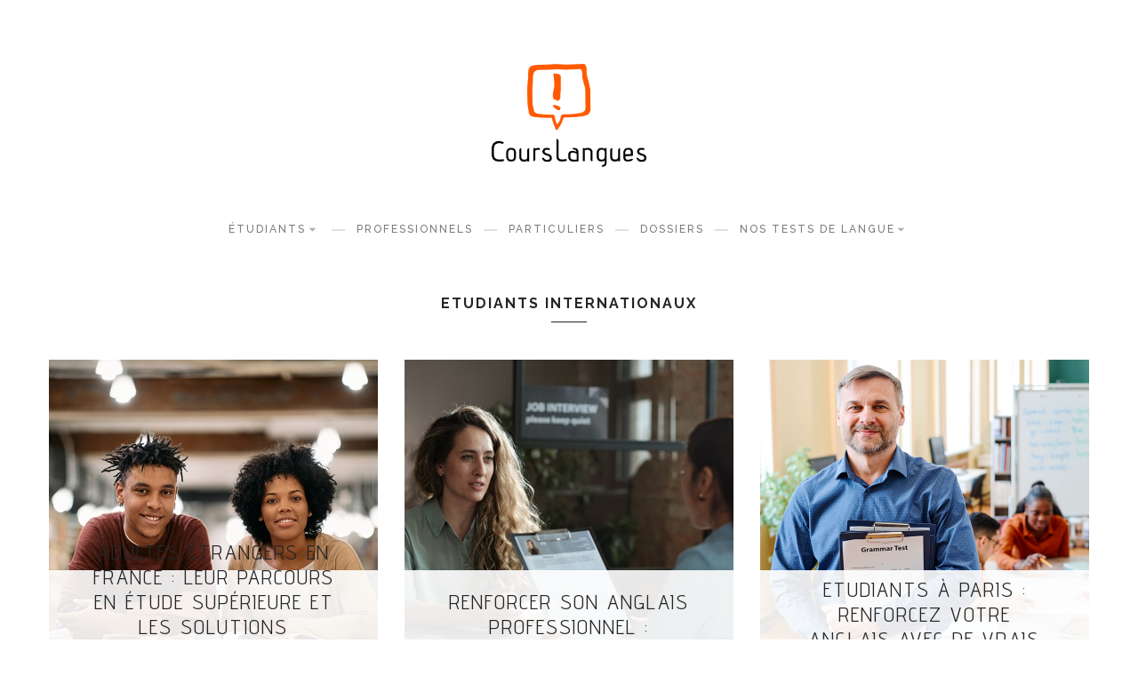

--- FILE ---
content_type: text/html; charset=utf-8
request_url: https://courslangues.com/article/etudiants-internationaux/13
body_size: 7221
content:
<!DOCTYPE html>
<html>
<head>
  <meta http-equiv="Content-Type" content="text/html; charset=utf-8" />
<link rel="shortcut icon" href="https://courslangues.com/sites/all/themes/md_van/favicon.ico" type="image/vnd.microsoft.icon" />
<meta name="description" content="Conseils personnalisés et pratiques pour choisir vos cours de langues : tout savoir sur les méthodes, les formules, les prix pratiqués, les diplômes et les tests." />
<meta name="generator" content="Drupal 7 (http://drupal.org)" />
<link rel="canonical" href="https://courslangues.com/article/etudiants-internationaux/13" />
<link rel="shortlink" href="https://courslangues.com/article/etudiants-internationaux/13" />
<meta property="og:site_name" content="Cours langues" />
<meta property="og:type" content="article" />
<meta property="og:url" content="https://courslangues.com/article/etudiants-internationaux/13" />
  <title>Courslangues : le site de conseils pour réussir votre projet linguistique</title>
          <meta name="msapplication-tap-highlight" content="no"/>
  <meta name="viewport" content="user-scalable=0, width=device-width, initial-scale=1, minimum-scale=1.0, maximum-scale=1.0, minimal-ui"/>
  <meta name="format-detection" content="telephone=no"/>
  <link href='https://fonts.googleapis.com/css?family=Raleway:400,300,500|Advent+Pro:400,500,600' rel='stylesheet' type='text/css'>
  <link type="text/css" rel="stylesheet" href="https://courslangues.com/sites/default/files/css/css_xE-rWrJf-fncB6ztZfd2huxqgxu4WO-qwma6Xer30m4.css" media="all" />
<link type="text/css" rel="stylesheet" href="https://courslangues.com/sites/default/files/css/css_mCTyF_8_svnZzHcpIUANct53tsKA4ExYIFlU-WtoCXw.css" media="all" />
<link type="text/css" rel="stylesheet" href="https://courslangues.com/sites/default/files/css/css_wEaMtfOYh31hRtioZMy9cYBmLitrCLQDixRUAO8nbYk.css" media="all" />
<link type="text/css" rel="stylesheet" href="https://courslangues.com/sites/default/files/css/css_Xf5sxWek-5gwmoTplfiyy46GKbKeGgRkR9LRSAI9mA8.css" media="all" />

<!--[if lte IE 7]>
<link type="text/css" rel="stylesheet" href="https://courslangues.com/sites/all/themes/md_van/css/ie7.css?ssn7mk" media="all" />
<![endif]-->
<script type="text/javascript" src="https://courslangues.com/sites/all/libraries/modernizr/modernizr.min.js?ssn7mk"></script>
<script type="text/javascript" src="https://courslangues.com/sites/default/files/js/js_6wB7_RH3hNT_viZwOlvXgQ7bvciK-Mir9CVHAkENV64.js"></script>
<script type="text/javascript" src="https://courslangues.com/sites/default/files/js/js_1mWVFgks4145lO_YyUMtjmpxkOGTxcJG0c7YOwBUZGg.js"></script>
<script type="text/javascript">
<!--//--><![CDATA[//><!--
(function(i,s,o,g,r,a,m){i["GoogleAnalyticsObject"]=r;i[r]=i[r]||function(){(i[r].q=i[r].q||[]).push(arguments)},i[r].l=1*new Date();a=s.createElement(o),m=s.getElementsByTagName(o)[0];a.async=1;a.src=g;m.parentNode.insertBefore(a,m)})(window,document,"script","//www.google-analytics.com/analytics.js","ga");ga("create", "UA-411114-4", {"cookieDomain":"auto"});ga("set", "anonymizeIp", true);ga("send", "pageview");
//--><!]]>
</script>
<script type="text/javascript" src="https://courslangues.com/sites/default/files/js/js_MRDgH0ab5kZP3gbK7XE1gvanvHq8dtAX7AaldGNcO54.js"></script>
<script type="text/javascript">
<!--//--><![CDATA[//><!--
jQuery.extend(Drupal.settings, {"basePath":"\/","pathPrefix":"","setHasJsCookie":0,"ajaxPageState":{"theme":"md_van","theme_token":"tjwQ4Ag68o66QSDBXVCB1v7KtMh0vJew487E42M10uE","js":{"sites\/all\/modules\/contrib\/views_infinite_scroll\/views-infinite-scroll.js":1,"sites\/all\/libraries\/modernizr\/modernizr.min.js":1,"sites\/all\/modules\/contrib\/jquery_update\/replace\/jquery\/1.9\/jquery.min.js":1,"misc\/jquery-extend-3.4.0.js":1,"misc\/jquery-html-prefilter-3.5.0-backport.js":1,"misc\/jquery.once.js":1,"misc\/drupal.js":1,"public:\/\/languages\/fr_4-4v3uuRdLL2LfOu6a9CCVvpjptYQq3W_aKLZd1LmK8.js":1,"sites\/all\/modules\/contrib\/rate\/rate.js":1,"sites\/all\/modules\/contrib\/google_analytics\/googleanalytics.js":1,"0":1,"sites\/all\/themes\/md_van\/js\/lib\/ie10-viewport-bug-workaround.js":1,"sites\/all\/themes\/md_van\/js\/lib\/isotope.pkgd.min.js":1,"sites\/all\/themes\/md_van\/js\/lib\/imagesloaded.min.js":1,"sites\/all\/themes\/md_van\/js\/lib\/owl.carousel.min.js":1,"sites\/all\/themes\/md_van\/js\/lib\/jquery.matchHeight-min.js":1,"sites\/all\/themes\/md_van\/js\/lib\/masonry.pkgd.min.js":1,"sites\/all\/themes\/md_van\/js\/site.js":1,"sites\/all\/themes\/md_van\/js\/lib\/scroll_load\/views_infinite_scroll.js":1},"css":{"modules\/system\/system.base.css":1,"modules\/system\/system.menus.css":1,"modules\/system\/system.messages.css":1,"modules\/system\/system.theme.css":1,"modules\/field\/theme\/field.css":1,"modules\/node\/node.css":1,"modules\/user\/user.css":1,"sites\/all\/modules\/contrib\/views\/css\/views.css":1,"sites\/all\/modules\/contrib\/ckeditor\/css\/ckeditor.css":1,"sites\/all\/modules\/contrib\/ctools\/css\/ctools.css":1,"sites\/all\/modules\/contrib\/rate\/rate.css":1,"sites\/all\/modules\/contrib\/rate\/templates\/thumbs-up\/thumbs-up.css":1,"sites\/all\/themes\/md_van\/css\/lib\/bootstrap.min.css":1,"sites\/all\/themes\/md_van\/css\/lib\/owl.carousel.css":1,"sites\/all\/themes\/md_van\/css\/lib\/owl.theme.css":1,"sites\/all\/themes\/md_van\/css\/lib\/owl.transitions.css":1,"sites\/all\/themes\/md_van\/css\/style.css":1,"sites\/all\/themes\/md_van\/css\/md_van.css":1,"sites\/all\/themes\/md_van\/css\/colors\/orange.css":1,"sites\/all\/themes\/md_van\/css\/awesome.css":1,"sites\/all\/themes\/md_van\/css\/awesome-codes.css":1,"sites\/all\/themes\/md_van\/css\/animation.css":1,"sites\/all\/themes\/md_van\/css\/ie7.css":1}},"rate":{"basePath":"\/rate\/vote\/js","destination":"article\/etudiants-internationaux\/13"},"views_infinite_scroll":{"img_path":"https:\/\/courslangues.com\/sites\/all\/modules\/contrib\/views_infinite_scroll\/images\/ajax-loader.gif","scroll_threshold":200},"googleanalytics":{"trackOutbound":1,"trackMailto":1,"trackDownload":1,"trackDownloadExtensions":"7z|aac|arc|arj|asf|asx|avi|bin|csv|doc(x|m)?|dot(x|m)?|exe|flv|gif|gz|gzip|hqx|jar|jpe?g|js|mp(2|3|4|e?g)|mov(ie)?|msi|msp|pdf|phps|png|ppt(x|m)?|pot(x|m)?|pps(x|m)?|ppam|sld(x|m)?|thmx|qtm?|ra(m|r)?|sea|sit|tar|tgz|torrent|txt|wav|wma|wmv|wpd|xls(x|m|b)?|xlt(x|m)|xlam|xml|z|zip"}});
//--><!]]>
</script>
  <style type="text/css">
            body {}
a:link, #node-title a {}
a:hover, #node-title a:hover {}
a:visited, #node-title a:visited {}
a:focus, a:active, #node-title a:focus, #node-title a:active {}
      </style>
</head>

<body class="html not-front not-logged-in no-sidebars page-article page-article-etudiants-internationaux page-article-etudiants-internationaux- page-article-etudiants-internationaux-13" >
    
    
  <div id="page-wrapper" class="wrapper">

    <div id="header" class="header  header-sticky">
      <div class="container">
        <div class="row">
          <div class="col-md-12">

                        <div class="logo">
              <a href="/" title="Accueil" rel="home">
                <img src="https://courslangues.com/sites/default/files/logo_1.jpg" alt="Accueil" />
              </a>
            </div>
                            
	<div id="block-md-block-custom-mls-menu" class="block block-md-block-custom">
	  			  
	  <div class="content">
	    <button class="menu-responsive-toggle"><span></span><span></span><span></span></button><nav><ul class="main_menu menu-nav"><li  class="menu-dropdown"><a href="/article/etudiants/12%2B13" class="first expanded dropdown-toggle" data-toggle="dropdown">Étudiants</a><ul class="dropdown"><li  class=""><a href="/article/etudiants-francais/12" class="first leaf">Étudiants français</a></li><li  class=""><a href="/article/etudiants-internationaux/13" class="last leaf">Étudiants internationaux</a></li></ul></li><li  class=""><a href="/article/professionnels/14" class="leaf">Professionnels</a></li><li  class=""><a href="/article/particuliers/15" class="leaf">Particuliers</a></li><li  class=""><a href="/article/dossiers/all/dossier" class="leaf">Dossiers</a></li><li  class="menu-dropdown"><a href="/paris/cours-anglais/test-anglais-gratuit" class="last expanded dropdown-toggle" data-toggle="dropdown">Nos tests de langue</a><ul class="dropdown"><li  class=""><a href="/paris/cours-anglais/test-anglais-gratuit" class="first leaf">Anglais</a></li><li  class=""><a href="/paris/cours-anglais/test-anglais-professionnel" class="leaf">Anglais professionnel</a></li><li  class=""><a href="/paris/cours-francais/test-francais" class="last leaf">Français</a></li></ul></li></ul></nav>	  </div>
	</div>

            
            
          </div>
        </div>
      </div>
    </div>

    

        <section class="main-wrap" >
      <div class="container">
                    <div id="main" class="clearfix">
                            <a id="main-content"></a>
                                    
                            <div class="tabs"></div>                                              
	<div id="block-system-main" class="block block-system">
	  			  
	  <div class="content">
	    <div class="portfolio view view-portfolio view-id-portfolio view-display-id-page view-dom-id-cd3dfc30f9815faf09c5c96c2034781b">
            <div class="row">
      <div class="col-md-12">
        <a href="#" class="toggle-button">
          <span></span>
          <span></span>
          <span></span>
        </a><!-- /toggle-button -->
        <div id="filters" class="hide filters text-uppercase text-center">
        
  
  
            <ul class="show-filters">  		<li class="select-filter"><a href="#" data-filter="*" id="all">Tous</a></li>
          	<li class="">
      		<a href="#" data-filter=".Étudiants-français">Étudiants français</a>
      	</li>
          	<li class="">
      		<a href="#" data-filter=".Étudiants-internationaux">Étudiants internationaux</a>
      	</li>
          	<li class="">
      		<a href="#" data-filter=".Particuliers">Particuliers</a>
      	</li>
          	<li class="">
      		<a href="#" data-filter=".Professionnels">Professionnels</a>
      	</li>
      </ul>  
  
  
  
  
  
</div><h2 class="post-box-title">etudiants internationaux</h2>      </div>  
    </div>
  
  
  
        <div id="work-wrap" class="row view-content">
	
			
			  
							  
							  
							  
									
		  	<div class="views-row views-row-1 item work-item col-xs-12 col-sm-6 col-md-4">	<div class="item-inner">
		<a class="image-wrap" href="https://courslangues.com/article/etudiants-internationaux/13/adultes-etrangers-en-france-leur-parcours-en-etude-superieure-et">
				<img typeof="foaf:Image" src="https://courslangues.com/sites/default/files/styles/portfolio/public/articles/etudiants-etrangers-cours-de-francais.jpg?itok=ePjXP4aH" width="370" height="365" alt="Étudiants étrangers étudiant le français dans une bibliothèque en France" />		</a>
		<div class="caption" style="background-color: rgba(255, 255, 255, 0.9); :before,:after{background-color: rgba(255, 255, 255, 0.9)}">
			<div class="inner">
				<h4 class="sm text-uppercase"><a href="https://courslangues.com/article/etudiants-internationaux/13/adultes-etrangers-en-france-leur-parcours-en-etude-superieure-et">Adultes étrangers en France : leur parcours en étude supérieure et les solutions d&#039;approfondissement de la langue qui leur sont proposées</a></h4>
				<!--<em>Étudiants français, Étudiants internationaux, Particuliers, Professionnels</em>-->
			</div>
			<!--<div class="work-favorite">
				<div class="rate-widget-1 rate-widget clear-block rate-average rate-widget-thumbs_up rate-746d749bb048d5d978fc820b66851edf rate-node-234-1-3" id="rate-node-234-1-3"><span class="rate-button icon fontello icon-heart-empty user-not-voted" id="rate-button-2"></span> 0</div>			</div>-->
		</div>
	</div></div>


	
			
			  
							  
							  
							  
									
		  	<div class="views-row views-row-2 item work-item col-xs-12 col-sm-6 col-md-4">	<div class="item-inner">
		<a class="image-wrap" href="https://courslangues.com/article/etudiants-internationaux/13/renforcer-son-anglais-professionnel-astuces-et-ressources">
				<img typeof="foaf:Image" src="https://courslangues.com/sites/default/files/styles/portfolio/public/articles/entretien-professionnel-anglais.jpg?itok=zWagMi51" width="370" height="365" alt="Entretien professionnel en anglais entre deux femmes" />		</a>
		<div class="caption" style="background-color: rgba(255, 255, 255, 0.9); :before,:after{background-color: rgba(255, 255, 255, 0.9)}">
			<div class="inner">
				<h4 class="sm text-uppercase"><a href="https://courslangues.com/article/etudiants-internationaux/13/renforcer-son-anglais-professionnel-astuces-et-ressources">Renforcer son anglais professionnel : astuces et ressources</a></h4>
				<!--<em>Étudiants français, Étudiants internationaux, Particuliers, Professionnels</em>-->
			</div>
			<!--<div class="work-favorite">
				<div class="rate-widget-1 rate-widget clear-block rate-average rate-widget-thumbs_up rate-a13a3ad7ea64087a4a6e61b9c035fd4c rate-node-233-1-3" id="rate-node-233-1-3"><span class="rate-button icon fontello icon-heart-empty user-not-voted" id="rate-button-4"></span> 0</div>			</div>-->
		</div>
	</div></div>


	
			
			  
							  
							  
							  
									
		  	<div class="views-row views-row-3 item work-item col-xs-12 col-sm-6 col-md-4">	<div class="item-inner">
		<a class="image-wrap" href="https://courslangues.com/article/etudiants-internationaux/13/etudiants-paris-renforcez-votre-anglais">
				<img typeof="foaf:Image" src="https://courslangues.com/sites/default/files/styles/portfolio/public/articles/professeur-anglais-paris.png?itok=JhEyn3xk" width="370" height="365" alt="Professeur d&#039;anglais à Paris tenant un test de grammaire en classe" />		</a>
		<div class="caption" style="background-color: rgba(255, 255, 255, 0.9); :before,:after{background-color: rgba(255, 255, 255, 0.9)}">
			<div class="inner">
				<h4 class="sm text-uppercase"><a href="https://courslangues.com/article/etudiants-internationaux/13/etudiants-paris-renforcez-votre-anglais">Etudiants à Paris : renforcez votre anglais avec de vrais cours en présentiel</a></h4>
				<!--<em>Étudiants français, Étudiants internationaux, Particuliers, Professionnels</em>-->
			</div>
			<!--<div class="work-favorite">
				<div class="rate-widget-1 rate-widget clear-block rate-average rate-widget-thumbs_up rate-684483543049ed7f1b44e25143fefe6a rate-node-231-1-3" id="rate-node-231-1-3"><span class="rate-button icon fontello icon-heart-empty user-not-voted" id="rate-button-6"></span> 0</div>			</div>-->
		</div>
	</div></div>


	
			
			  
							  
							  
							  
									
		  	<div class="views-row views-row-4 item work-item col-xs-12 col-sm-6 col-md-4">	<div class="item-inner">
		<a class="image-wrap" href="https://courslangues.com/article/etudiants-internationaux/13/les-avantages-des-cours-de-fle-collectif-en-presentiel">
				<img typeof="foaf:Image" src="https://courslangues.com/sites/default/files/styles/portfolio/public/fle-debutants-cours-collectifs-paris.jpg?itok=-0gZ8u6u" width="370" height="365" alt=" Cours de FLE pour débutants en mode collectif à Paris" />		</a>
		<div class="caption" style="background-color: rgba(255, 255, 255, 0.9); :before,:after{background-color: rgba(255, 255, 255, 0.9)}">
			<div class="inner">
				<h4 class="sm text-uppercase"><a href="https://courslangues.com/article/etudiants-internationaux/13/les-avantages-des-cours-de-fle-collectif-en-presentiel">Les avantages des cours de FLE collectif en présentiel</a></h4>
				<!--<em>Étudiants français, Étudiants internationaux, Particuliers, Professionnels</em>-->
			</div>
			<!--<div class="work-favorite">
				<div class="rate-widget-1 rate-widget clear-block rate-average rate-widget-thumbs_up rate-cbf0581328c04f8361c1d7d5c77039e4 rate-node-230-1-3" id="rate-node-230-1-3"><span class="rate-button icon fontello icon-heart-empty user-not-voted" id="rate-button-8"></span> 0</div>			</div>-->
		</div>
	</div></div>


	
			
			  
							  
							  
							  
									
		  	<div class="views-row views-row-5 item work-item col-xs-12 col-sm-6 col-md-4">	<div class="item-inner">
		<a class="image-wrap" href="https://courslangues.com/article/etudiants-internationaux/13/preparer-sa-rentree-luniversite-conseils-pour-les-etudiants">
				<img typeof="foaf:Image" src="https://courslangues.com/sites/default/files/styles/portfolio/public/articles/cours-francais-preparation-universitaire-international.jpg?itok=BYgP7zeT" width="370" height="365" alt="Cours de français pour la préparation universitaire des étudiants internationaux" />		</a>
		<div class="caption" style="background-color: rgba(255, 255, 255, 0.9); :before,:after{background-color: rgba(255, 255, 255, 0.9)}">
			<div class="inner">
				<h4 class="sm text-uppercase"><a href="https://courslangues.com/article/etudiants-internationaux/13/preparer-sa-rentree-luniversite-conseils-pour-les-etudiants">Préparer sa rentrée à l&#039;université : conseils pour les étudiants internationaux</a></h4>
				<!--<em>Étudiants français, Étudiants internationaux, Particuliers, Professionnels</em>-->
			</div>
			<!--<div class="work-favorite">
				<div class="rate-widget-1 rate-widget clear-block rate-average rate-widget-thumbs_up rate-9b1881267b4a3c9513a29af5786fb0bb rate-node-229-1-3" id="rate-node-229-1-3"><span class="rate-button icon fontello icon-heart-empty user-not-voted" id="rate-button-10"></span> 0</div>			</div>-->
		</div>
	</div></div>


	
			
			  
							  
							  
							  
									
		  	<div class="views-row views-row-6 item work-item col-xs-12 col-sm-6 col-md-4">	<div class="item-inner">
		<a class="image-wrap" href="https://courslangues.com/article/etudiants-internationaux/13/cours-du-soir-francais-pour-adulte">
				<img typeof="foaf:Image" src="https://courslangues.com/sites/default/files/styles/portfolio/public/articles/cours_du_soir_francais_adulte_sur_paris.jpeg?itok=cPtacPgH" width="370" height="365" alt="apprendre le francais en cours du soir en presentiel" />		</a>
		<div class="caption" style="background-color: rgba(255, 255, 255, 0.9); :before,:after{background-color: rgba(255, 255, 255, 0.9)}">
			<div class="inner">
				<h4 class="sm text-uppercase"><a href="https://courslangues.com/article/etudiants-internationaux/13/cours-du-soir-francais-pour-adulte">Concilier travail et apprentissage du français: astuces pour les adultes actifs</a></h4>
				<!--<em>Étudiants français, Étudiants internationaux, Particuliers, Professionnels</em>-->
			</div>
			<!--<div class="work-favorite">
				<div class="rate-widget-1 rate-widget clear-block rate-average rate-widget-thumbs_up rate-2a8afaedf5493d1934c830d6b1ea3b8f rate-node-228-1-3" id="rate-node-228-1-3"><span class="rate-button icon fontello icon-heart-empty user-not-voted" id="rate-button-12"></span> 0</div>			</div>-->
		</div>
	</div></div>


	
			
			  
							  
							  
							  
									
		  	<div class="views-row views-row-7 item work-item col-xs-12 col-sm-6 col-md-4">	<div class="item-inner">
		<a class="image-wrap" href="https://courslangues.com/article/etudiants-internationaux/13/limportance-dapprendre-le-francais-pour-les-etudiants-etrangers">
				<img typeof="foaf:Image" src="https://courslangues.com/sites/default/files/styles/portfolio/public/articles/cours_de_francais_pour_etudiant_etranger.jpg?itok=xKwlmFYk" width="370" height="365" alt="" />		</a>
		<div class="caption" style="background-color: rgba(255, 255, 255, 0.9); :before,:after{background-color: rgba(255, 255, 255, 0.9)}">
			<div class="inner">
				<h4 class="sm text-uppercase"><a href="https://courslangues.com/article/etudiants-internationaux/13/limportance-dapprendre-le-francais-pour-les-etudiants-etrangers">L’importance d’apprendre le français pour les étudiants étrangers : Pourquoi et comment choisir une structure dédiée ?</a></h4>
				<!--<em>Étudiants français, Étudiants internationaux, Particuliers, Professionnels</em>-->
			</div>
			<!--<div class="work-favorite">
				<div class="rate-widget-1 rate-widget clear-block rate-average rate-widget-thumbs_up rate-66757167bb71b1f8c318a3fabf004b49 rate-node-227-1-3" id="rate-node-227-1-3"><span class="rate-button icon fontello icon-heart-empty user-not-voted" id="rate-button-14"></span> 0</div>			</div>-->
		</div>
	</div></div>


	
			
			  
							  
							  
							  
									
		  	<div class="views-row views-row-8 item work-item col-xs-12 col-sm-6 col-md-4">	<div class="item-inner">
		<a class="image-wrap" href="https://courslangues.com/article/etudiants-internationaux/13/histoire-des-monuments-francais-monuments-de-paris">
				<img typeof="foaf:Image" src="https://courslangues.com/sites/default/files/styles/portfolio/public/articles/paris-370x365.jpg?itok=_LPfrR4v" width="370" height="365" alt="" />		</a>
		<div class="caption" style="background-color: rgba(255, 255, 255, 0.9); :before,:after{background-color: rgba(255, 255, 255, 0.9)}">
			<div class="inner">
				<h4 class="sm text-uppercase"><a href="https://courslangues.com/article/etudiants-internationaux/13/histoire-des-monuments-francais-monuments-de-paris">Histoire des monuments français (Monuments de Paris)</a></h4>
				<!--<em>Étudiants français, Étudiants internationaux, Particuliers, Professionnels</em>-->
			</div>
			<!--<div class="work-favorite">
				<div class="rate-widget-1 rate-widget clear-block rate-average rate-widget-thumbs_up rate-0c588661a2446bbcdcbb560a402f5446 rate-node-226-1-3" id="rate-node-226-1-3"><span class="rate-button icon fontello icon-heart-empty user-not-voted" id="rate-button-16"></span> 0</div>			</div>-->
		</div>
	</div></div>


	
			
			  
							  
							  
							  
									
		  	<div class="views-row views-row-9 item work-item col-xs-12 col-sm-6 col-md-4">	<div class="item-inner">
		<a class="image-wrap" href="https://courslangues.com/article/etudiants-internationaux/13/pourquoi-limmersion-dans-un-pays-facilite-t-elle-lapprentissage">
				<img typeof="foaf:Image" src="https://courslangues.com/sites/default/files/styles/portfolio/public/articles/courslangues_last.jpg?itok=ke_R4I-n" width="370" height="365" alt="Apprendre une nouvelle langue en immersion | COURS LANGUES" title="Apprendre une nouvelle langue en immersion | COURS LANGUES" />		</a>
		<div class="caption" style="background-color: rgba(255, 255, 255, 0.9); :before,:after{background-color: rgba(255, 255, 255, 0.9)}">
			<div class="inner">
				<h4 class="sm text-uppercase"><a href="https://courslangues.com/article/etudiants-internationaux/13/pourquoi-limmersion-dans-un-pays-facilite-t-elle-lapprentissage">Pourquoi l’immersion dans un pays facilite-t-elle l’apprentissage de la langue ?</a></h4>
				<!--<em>Étudiants français, Étudiants internationaux, Particuliers, Professionnels</em>-->
			</div>
			<!--<div class="work-favorite">
				<div class="rate-widget-1 rate-widget clear-block rate-average rate-widget-thumbs_up rate-2faa2677419fb3049f8c6eb7d85045d1 rate-node-225-1-3" id="rate-node-225-1-3"><span class="rate-button icon fontello icon-heart-empty user-not-voted" id="rate-button-18"></span> 0</div>			</div>-->
		</div>
	</div></div>


	
			
			  
							  
							  
							  
									
		  	<div class="views-row views-row-10 item work-item col-xs-12 col-sm-6 col-md-4">	<div class="item-inner">
		<a class="image-wrap" href="https://courslangues.com/article/etudiants-internationaux/13/comment-rediger-son-cv-en-francais">
				<img typeof="foaf:Image" src="https://courslangues.com/sites/default/files/styles/portfolio/public/articles/cl-20943565-1170x580.jpg?itok=QAFGtuM-" width="370" height="365" alt="" />		</a>
		<div class="caption" style="background-color: rgba(255, 255, 255, 0.9); :before,:after{background-color: rgba(255, 255, 255, 0.9)}">
			<div class="inner">
				<h4 class="sm text-uppercase"><a href="https://courslangues.com/article/etudiants-internationaux/13/comment-rediger-son-cv-en-francais">Comment rédiger son CV en français ?</a></h4>
				<!--<em>Étudiants français, Étudiants internationaux, Particuliers, Professionnels</em>-->
			</div>
			<!--<div class="work-favorite">
				<div class="rate-widget-1 rate-widget clear-block rate-average rate-widget-thumbs_up rate-fa8d97c226c0400391111a61aeca08da rate-node-224-1-3" id="rate-node-224-1-3"><span class="rate-button icon fontello icon-heart-empty user-not-voted" id="rate-button-20"></span> 0</div>			</div>-->
		</div>
	</div></div>


	
			
			  
							  
							  
							  
									
		  	<div class="views-row views-row-11 item work-item col-xs-12 col-sm-6 col-md-4">	<div class="item-inner">
		<a class="image-wrap" href="https://courslangues.com/article/etudiants-internationaux/13/comment-rediger-sa-lettre-de-motivation-en-anglais">
				<img typeof="foaf:Image" src="https://courslangues.com/sites/default/files/styles/portfolio/public/articles/cours_langues_vignette_1.jpg?itok=mXoVhzsw" width="370" height="365" alt="Astuces pour rédiger une lettre de motivation en anglais : Erasmus, stage, job… | COURS LANGUES" title="Astuces pour rédiger une lettre de motivation en anglais : Erasmus, stage, job… | COURS LANGUES" />		</a>
		<div class="caption" style="background-color: rgba(255, 255, 255, 0.9); :before,:after{background-color: rgba(255, 255, 255, 0.9)}">
			<div class="inner">
				<h4 class="sm text-uppercase"><a href="https://courslangues.com/article/etudiants-internationaux/13/comment-rediger-sa-lettre-de-motivation-en-anglais">Comment rédiger sa lettre de motivation en anglais ?</a></h4>
				<!--<em>Étudiants français, Étudiants internationaux, Particuliers, Professionnels</em>-->
			</div>
			<!--<div class="work-favorite">
				<div class="rate-widget-1 rate-widget clear-block rate-average rate-widget-thumbs_up rate-dfbafdf731445be05f2ea30b683b5f96 rate-node-223-1-3" id="rate-node-223-1-3"><span class="rate-button icon fontello icon-heart-empty user-not-voted" id="rate-button-22"></span> 0</div>			</div>-->
		</div>
	</div></div>


	
			
			  
							  
							  
							  
									
		  	<div class="views-row views-row-12 item work-item col-xs-12 col-sm-6 col-md-4">	<div class="item-inner">
		<a class="image-wrap" href="https://courslangues.com/article/etudiants-internationaux/13/tous-ces-mots-francais-qui-fleurissent-dans-la-langue-anglaise">
				<img typeof="foaf:Image" src="https://courslangues.com/sites/default/files/styles/portfolio/public/articles/chose_your_words_2.jpg?itok=9Hfw0R51" width="370" height="365" alt=" Les mots français utilisés en anglais foisonnent  ! Les experts disent qu’un tiers de la langue anglaise vient de France. Découvrez les mots et expressions ici." title="Les mots français dans la langue anglaise | COURS LANGUES" />		</a>
		<div class="caption" style="background-color: rgba(255, 255, 255, 0.9); :before,:after{background-color: rgba(255, 255, 255, 0.9)}">
			<div class="inner">
				<h4 class="sm text-uppercase"><a href="https://courslangues.com/article/etudiants-internationaux/13/tous-ces-mots-francais-qui-fleurissent-dans-la-langue-anglaise">Tous ces mots français qui fleurissent dans la langue anglaise</a></h4>
				<!--<em>Étudiants français, Étudiants internationaux, Particuliers, Professionnels</em>-->
			</div>
			<!--<div class="work-favorite">
				<div class="rate-widget-1 rate-widget clear-block rate-average rate-widget-thumbs_up rate-917b97a74b51446f658852c39ea5f35e rate-node-222-1-3" id="rate-node-222-1-3"><span class="rate-button icon fontello icon-heart-empty user-not-voted" id="rate-button-24"></span> 0</div>			</div>-->
		</div>
	</div></div>


	</div>  
  		<div class="display_none_DISABLE">
			<ul class="pager pager--infinite-scroll ">
  <li class="pager__item">
    <a href="/article/etudiants-internationaux/13?page=1">Suivant ›</a>  </li>
</ul>
		</div>	
  
  
  
  
  
</div>	  </div>
	</div>

	<section id="block-block-12" class="block block-block">
				
	  			<div class="container">
			<div class="row">
								
				<div class="col-md-4 col-sm-4 col-xs-12">
<p class="text-align-center" style="margin-top:20px;"><a href="/" rel="home" title="Accueil"><img alt="Accueil" class="display-inline" src="/sites/default/files/docs/logo.jpg" style="width: 115px;" /></a></p>

<p class="text-align-center" style="margin-top: 20px;">Depuis 20 ans, Campus Langues accueille plus de 4000 élèves par an dans ses cours de français et d’anglais. Notre expertise nous a encouragés à créer le 1<sup>er</sup> site de conseil en formation linguistique : Courslangues.com.</p>
</div>

<div class="col-md-4 col-sm-4 col-xs-12">
<h3><strong>Vous souhaitez apprendre l’anglais ?</strong></h3>

<p>Courslangues vous donne les clés pour choisir votre formation en anglais, tester votre niveau, certifier vos progrès. Courslangues, c’est aussi des bons plans pour apprendre l’anglais gratuitement ou s’immerger dans un bain linguistique avant le grand saut !<br />
Courslangues vous aide à faire le point sur votre niveau, vos objectifs et comment les atteindre. Il s’agit de déterminer quel type de cours est fait pour vous : cours particulier, cours en groupe ou cours en ligne.</p>
</div>

<div class="col-md-4 col-sm-4 col-xs-12">
<h3><strong>Apprendre le français pour travailler ou étudier en France ?</strong></h3>

<p>Courslangues vous conseille dans vos démarches administratives que vous soyez étudiant-e, au pair ou de passage à Paris.<br />
Prenez en main votre formation avec des conseils pour progresser, des astuces pour parler la langue au quotidien et découvrir la culture de la langue française.</p>

<p>Avec Courslangues, rencontrez ceux qui partagent la même passion pour le français !</p>
</div>
			</div>
		</div>
	</section>	

                          </div>
         
      </div>
    </section>

    <div id="footer">
            <div class="container">                
          <hr class="divider"/>                
          <div class="footer-info">
              <div class="row">
                              </div>
            </div>
          </div>
          
	<div id="block-md-block-custom-mls-contact" class="block block-md-block-custom">
	  			  
	  <div class="content">
	    <div class="contact"><div class="container"><div class="row"><div class="col-md-4">
                        <div class="info info-tel">
                          <div class="info-icon">
                                <i class="icon fontello icon-phone"></i>
                          </div><p><a href="call:0140059242">+ 33 (0)1 40 05 92 42</a></p></div></div><div class="col-md-4">
                        <div class="info info-tel">
                          <div class="info-icon">
                                <i class="icon fontello icon-mail-alt active"></i>
                          </div><p> </p></div></div><div class="col-md-4">
                        <div class="info info-tel">
                          <div class="info-icon">
                                <i class=",icon fontello icon-location"></i>
                          </div><p><a href="http://maps.google.fr">7, Rue Duvergier 75019 PARIS</a></p></div></div></div><div class="row">
                <div class="col-md-12">
                  <p class="info-dsc"><a href="/contact" class="btn btn-default">Contactez-nous</a></p>
                </div>
              </div>
            </div>
          </div>	  </div>
	</div>

	<div id="block-block-1" class="block block-block">
	  			  
	  <div class="content">
	    <div class="container">
	<hr class="divider"><div class="row">
		<div class="col-md-12">
			<div class="copy-right text-center">
				<p>© 2025 <a href="http://campuslangues.com/" target="_blank">Campus Langues</a> - <a href="/mentions-legales" >Mentions légales</a></p>
				<p style="padding-top:10px;"><a href="http://gonnaeat.fr/" target="_blank">réalisation GonnaEat</a></p>
			</div>
		</div>
	</div>	
</div>	  </div>
	</div>

	<div id="block-block-14" class="block block-block">
	  			  
	  <div class="content">
	    <!-- Facebook Pixel Code -->
<script>!function(f,b,e,v,n,t,s){if(f.fbq)return;n=f.fbq=function(){n.callMethod?n.callMethod.apply(n,arguments):n.queue.push(arguments)};if(!f._fbq)f._fbq=n;n.push=n;n.loaded=!0;n.version='2.0';n.queue=[];t=b.createElement(e);t.async=!0;t.src=v;s=b.getElementsByTagName(e)[0];s.parentNode.insertBefore(t,s)}(window,document,'script','https://connect.facebook.net/en_US/fbevents.js'); fbq('init', '349423942351781'); fbq('track','PageView');</script><noscript><img height="1" width="1" src="https://www.facebook.com/tr?id=349423942351781&ev=PageView&noscript=1"/></noscript>
<!-- End Facebook Pixel Code -->	  </div>
	</div>
    </div>

  </div>
  <script type="text/javascript" src="https://courslangues.com/sites/default/files/js/js_eeWNS3OLrTqBCG0mg_lgNmwdhJYlGRJ6C54yxLxmnWM.js"></script>
</body>
</html>


--- FILE ---
content_type: text/css
request_url: https://courslangues.com/sites/default/files/css/css_wEaMtfOYh31hRtioZMy9cYBmLitrCLQDixRUAO8nbYk.css
body_size: 32543
content:
@import url(https://fonts.googleapis.com/css?family=Playfair+Display:400,700,400italic,700italic|Raleway:400,500,700);.ctools-locked{color:red;border:1px solid red;padding:1em;}.ctools-owns-lock{background:#ffffdd none repeat scroll 0 0;border:1px solid #f0c020;padding:1em;}a.ctools-ajaxing,input.ctools-ajaxing,button.ctools-ajaxing,select.ctools-ajaxing{padding-right:18px !important;background:url(/sites/all/modules/contrib/ctools/images/status-active.gif) right center no-repeat;}div.ctools-ajaxing{float:left;width:18px;background:url(/sites/all/modules/contrib/ctools/images/status-active.gif) center center no-repeat;}
.rate-info,.rate-description{clear:left;font-size:0.8em;color:#666;}
.rate-thumbs-up-btn-up{display:inline-block;background:url(/sites/all/modules/contrib/rate/templates/thumbs-up-down/thumbs.png) no-repeat 0 0;width:24px;height:24px;text-indent:-9999px;}
html{font-family:sans-serif;-webkit-text-size-adjust:100%;-ms-text-size-adjust:100%}body{margin:0}article,aside,details,figcaption,figure,footer,header,hgroup,main,menu,nav,section,summary{display:block}audio,canvas,progress,video{display:inline-block;vertical-align:baseline}audio:not([controls]){display:none;height:0}[hidden],template{display:none}a{background-color:transparent}a:active,a:hover{outline:0}abbr[title]{border-bottom:1px dotted}b,strong{font-weight:700}dfn{font-style:italic}h1{margin:.67em 0;font-size:2em}mark{color:#000;background:#ff0}small{font-size:80%}sub,sup{position:relative;font-size:75%;line-height:0;vertical-align:baseline}sup{top:-.5em}sub{bottom:-.25em}img{border:0}svg:not(:root){overflow:hidden}figure{margin:1em 40px}hr{height:0;-webkit-box-sizing:content-box;-moz-box-sizing:content-box;box-sizing:content-box}pre{overflow:auto}code,kbd,pre,samp{font-family:monospace,monospace;font-size:1em}button,input,optgroup,select,textarea{margin:0;font:inherit;color:inherit}button{overflow:visible}button,select{text-transform:none}button,html input[type=button],input[type=reset],input[type=submit]{-webkit-appearance:button;cursor:pointer}button[disabled],html input[disabled]{cursor:default}button::-moz-focus-inner,input::-moz-focus-inner{padding:0;border:0}input{line-height:normal}input[type=checkbox],input[type=radio]{-webkit-box-sizing:border-box;-moz-box-sizing:border-box;box-sizing:border-box;padding:0}input[type=number]::-webkit-inner-spin-button,input[type=number]::-webkit-outer-spin-button{height:auto}input[type=search]{-webkit-box-sizing:content-box;-moz-box-sizing:content-box;box-sizing:content-box;-webkit-appearance:textfield}input[type=search]::-webkit-search-cancel-button,input[type=search]::-webkit-search-decoration{-webkit-appearance:none}fieldset{padding:.35em .625em .75em;margin:0 2px;border:1px solid silver}legend{padding:0;border:0}textarea{overflow:auto}optgroup{font-weight:700}table{border-spacing:0;border-collapse:collapse}td,th{padding:0}@media print{*,:before,:after{color:#000!important;text-shadow:none!important;background:transparent!important;-webkit-box-shadow:none!important;box-shadow:none!important}a,a:visited{text-decoration:underline}a[href]:after{content:" (" attr(href) ")"}abbr[title]:after{content:" (" attr(title) ")"}a[href^="#"]:after,a[href^="javascript:"]:after{content:""}pre,blockquote{border:1px solid #999;page-break-inside:avoid}thead{display:table-header-group}tr,img{page-break-inside:avoid}img{max-width:100%!important}p,h2,h3{orphans:3;widows:3}h2,h3{page-break-after:avoid}select{background:#fff!important}.navbar{display:none}.btn>.caret,.dropup>.btn>.caret{border-top-color:#000!important}.label{border:1px solid #000}.table{border-collapse:collapse!important}.table td,.table th{background-color:#fff!important}.table-bordered th,.table-bordered td{border:1px solid #ddd!important}}@font-face{font-family:'Glyphicons Halflings';src:url(/sites/all/themes/md_van/css/fonts/glyphicons-halflings-regular.eot);src:url(/sites/all/themes/md_van/css/fonts/glyphicons-halflings-regular.eot?#iefix) format('embedded-opentype'),url(/sites/all/themes/md_van/css/fonts/glyphicons-halflings-regular.woff) format('woff'),url(/sites/all/themes/md_van/css/fonts/glyphicons-halflings-regular.ttf) format('truetype'),url(/sites/all/themes/md_van/css/fonts/glyphicons-halflings-regular.svg#glyphicons_halflingsregular) format('svg')}.glyphicon{position:relative;top:1px;display:inline-block;font-family:'Glyphicons Halflings';font-style:normal;font-weight:400;line-height:1;-webkit-font-smoothing:antialiased;-moz-osx-font-smoothing:grayscale}.glyphicon-asterisk:before{content:"\2a"}.glyphicon-plus:before{content:"\2b"}.glyphicon-euro:before,.glyphicon-eur:before{content:"\20ac"}.glyphicon-minus:before{content:"\2212"}.glyphicon-cloud:before{content:"\2601"}.glyphicon-envelope:before{content:"\2709"}.glyphicon-pencil:before{content:"\270f"}.glyphicon-glass:before{content:"\e001"}.glyphicon-music:before{content:"\e002"}.glyphicon-search:before{content:"\e003"}.glyphicon-heart:before{content:"\e005"}.glyphicon-star:before{content:"\e006"}.glyphicon-star-empty:before{content:"\e007"}.glyphicon-user:before{content:"\e008"}.glyphicon-film:before{content:"\e009"}.glyphicon-th-large:before{content:"\e010"}.glyphicon-th:before{content:"\e011"}.glyphicon-th-list:before{content:"\e012"}.glyphicon-ok:before{content:"\e013"}.glyphicon-remove:before{content:"\e014"}.glyphicon-zoom-in:before{content:"\e015"}.glyphicon-zoom-out:before{content:"\e016"}.glyphicon-off:before{content:"\e017"}.glyphicon-signal:before{content:"\e018"}.glyphicon-cog:before{content:"\e019"}.glyphicon-trash:before{content:"\e020"}.glyphicon-home:before{content:"\e021"}.glyphicon-file:before{content:"\e022"}.glyphicon-time:before{content:"\e023"}.glyphicon-road:before{content:"\e024"}.glyphicon-download-alt:before{content:"\e025"}.glyphicon-download:before{content:"\e026"}.glyphicon-upload:before{content:"\e027"}.glyphicon-inbox:before{content:"\e028"}.glyphicon-play-circle:before{content:"\e029"}.glyphicon-repeat:before{content:"\e030"}.glyphicon-refresh:before{content:"\e031"}.glyphicon-list-alt:before{content:"\e032"}.glyphicon-lock:before{content:"\e033"}.glyphicon-flag:before{content:"\e034"}.glyphicon-headphones:before{content:"\e035"}.glyphicon-volume-off:before{content:"\e036"}.glyphicon-volume-down:before{content:"\e037"}.glyphicon-volume-up:before{content:"\e038"}.glyphicon-qrcode:before{content:"\e039"}.glyphicon-barcode:before{content:"\e040"}.glyphicon-tag:before{content:"\e041"}.glyphicon-tags:before{content:"\e042"}.glyphicon-book:before{content:"\e043"}.glyphicon-bookmark:before{content:"\e044"}.glyphicon-print:before{content:"\e045"}.glyphicon-camera:before{content:"\e046"}.glyphicon-font:before{content:"\e047"}.glyphicon-bold:before{content:"\e048"}.glyphicon-italic:before{content:"\e049"}.glyphicon-text-height:before{content:"\e050"}.glyphicon-text-width:before{content:"\e051"}.glyphicon-align-left:before{content:"\e052"}.glyphicon-align-center:before{content:"\e053"}.glyphicon-align-right:before{content:"\e054"}.glyphicon-align-justify:before{content:"\e055"}.glyphicon-list:before{content:"\e056"}.glyphicon-indent-left:before{content:"\e057"}.glyphicon-indent-right:before{content:"\e058"}.glyphicon-facetime-video:before{content:"\e059"}.glyphicon-picture:before{content:"\e060"}.glyphicon-map-marker:before{content:"\e062"}.glyphicon-adjust:before{content:"\e063"}.glyphicon-tint:before{content:"\e064"}.glyphicon-edit:before{content:"\e065"}.glyphicon-share:before{content:"\e066"}.glyphicon-check:before{content:"\e067"}.glyphicon-move:before{content:"\e068"}.glyphicon-step-backward:before{content:"\e069"}.glyphicon-fast-backward:before{content:"\e070"}.glyphicon-backward:before{content:"\e071"}.glyphicon-play:before{content:"\e072"}.glyphicon-pause:before{content:"\e073"}.glyphicon-stop:before{content:"\e074"}.glyphicon-forward:before{content:"\e075"}.glyphicon-fast-forward:before{content:"\e076"}.glyphicon-step-forward:before{content:"\e077"}.glyphicon-eject:before{content:"\e078"}.glyphicon-chevron-left:before{content:"\e079"}.glyphicon-chevron-right:before{content:"\e080"}.glyphicon-plus-sign:before{content:"\e081"}.glyphicon-minus-sign:before{content:"\e082"}.glyphicon-remove-sign:before{content:"\e083"}.glyphicon-ok-sign:before{content:"\e084"}.glyphicon-question-sign:before{content:"\e085"}.glyphicon-info-sign:before{content:"\e086"}.glyphicon-screenshot:before{content:"\e087"}.glyphicon-remove-circle:before{content:"\e088"}.glyphicon-ok-circle:before{content:"\e089"}.glyphicon-ban-circle:before{content:"\e090"}.glyphicon-arrow-left:before{content:"\e091"}.glyphicon-arrow-right:before{content:"\e092"}.glyphicon-arrow-up:before{content:"\e093"}.glyphicon-arrow-down:before{content:"\e094"}.glyphicon-share-alt:before{content:"\e095"}.glyphicon-resize-full:before{content:"\e096"}.glyphicon-resize-small:before{content:"\e097"}.glyphicon-exclamation-sign:before{content:"\e101"}.glyphicon-gift:before{content:"\e102"}.glyphicon-leaf:before{content:"\e103"}.glyphicon-fire:before{content:"\e104"}.glyphicon-eye-open:before{content:"\e105"}.glyphicon-eye-close:before{content:"\e106"}.glyphicon-warning-sign:before{content:"\e107"}.glyphicon-plane:before{content:"\e108"}.glyphicon-calendar:before{content:"\e109"}.glyphicon-random:before{content:"\e110"}.glyphicon-comment:before{content:"\e111"}.glyphicon-magnet:before{content:"\e112"}.glyphicon-chevron-up:before{content:"\e113"}.glyphicon-chevron-down:before{content:"\e114"}.glyphicon-retweet:before{content:"\e115"}.glyphicon-shopping-cart:before{content:"\e116"}.glyphicon-folder-close:before{content:"\e117"}.glyphicon-folder-open:before{content:"\e118"}.glyphicon-resize-vertical:before{content:"\e119"}.glyphicon-resize-horizontal:before{content:"\e120"}.glyphicon-hdd:before{content:"\e121"}.glyphicon-bullhorn:before{content:"\e122"}.glyphicon-bell:before{content:"\e123"}.glyphicon-certificate:before{content:"\e124"}.glyphicon-thumbs-up:before{content:"\e125"}.glyphicon-thumbs-down:before{content:"\e126"}.glyphicon-hand-right:before{content:"\e127"}.glyphicon-hand-left:before{content:"\e128"}.glyphicon-hand-up:before{content:"\e129"}.glyphicon-hand-down:before{content:"\e130"}.glyphicon-circle-arrow-right:before{content:"\e131"}.glyphicon-circle-arrow-left:before{content:"\e132"}.glyphicon-circle-arrow-up:before{content:"\e133"}.glyphicon-circle-arrow-down:before{content:"\e134"}.glyphicon-globe:before{content:"\e135"}.glyphicon-wrench:before{content:"\e136"}.glyphicon-tasks:before{content:"\e137"}.glyphicon-filter:before{content:"\e138"}.glyphicon-briefcase:before{content:"\e139"}.glyphicon-fullscreen:before{content:"\e140"}.glyphicon-dashboard:before{content:"\e141"}.glyphicon-paperclip:before{content:"\e142"}.glyphicon-heart-empty:before{content:"\e143"}.glyphicon-link:before{content:"\e144"}.glyphicon-phone:before{content:"\e145"}.glyphicon-pushpin:before{content:"\e146"}.glyphicon-usd:before{content:"\e148"}.glyphicon-gbp:before{content:"\e149"}.glyphicon-sort:before{content:"\e150"}.glyphicon-sort-by-alphabet:before{content:"\e151"}.glyphicon-sort-by-alphabet-alt:before{content:"\e152"}.glyphicon-sort-by-order:before{content:"\e153"}.glyphicon-sort-by-order-alt:before{content:"\e154"}.glyphicon-sort-by-attributes:before{content:"\e155"}.glyphicon-sort-by-attributes-alt:before{content:"\e156"}.glyphicon-unchecked:before{content:"\e157"}.glyphicon-expand:before{content:"\e158"}.glyphicon-collapse-down:before{content:"\e159"}.glyphicon-collapse-up:before{content:"\e160"}.glyphicon-log-in:before{content:"\e161"}.glyphicon-flash:before{content:"\e162"}.glyphicon-log-out:before{content:"\e163"}.glyphicon-new-window:before{content:"\e164"}.glyphicon-record:before{content:"\e165"}.glyphicon-save:before{content:"\e166"}.glyphicon-open:before{content:"\e167"}.glyphicon-saved:before{content:"\e168"}.glyphicon-import:before{content:"\e169"}.glyphicon-export:before{content:"\e170"}.glyphicon-send:before{content:"\e171"}.glyphicon-floppy-disk:before{content:"\e172"}.glyphicon-floppy-saved:before{content:"\e173"}.glyphicon-floppy-remove:before{content:"\e174"}.glyphicon-floppy-save:before{content:"\e175"}.glyphicon-floppy-open:before{content:"\e176"}.glyphicon-credit-card:before{content:"\e177"}.glyphicon-transfer:before{content:"\e178"}.glyphicon-cutlery:before{content:"\e179"}.glyphicon-header:before{content:"\e180"}.glyphicon-compressed:before{content:"\e181"}.glyphicon-earphone:before{content:"\e182"}.glyphicon-phone-alt:before{content:"\e183"}.glyphicon-tower:before{content:"\e184"}.glyphicon-stats:before{content:"\e185"}.glyphicon-sd-video:before{content:"\e186"}.glyphicon-hd-video:before{content:"\e187"}.glyphicon-subtitles:before{content:"\e188"}.glyphicon-sound-stereo:before{content:"\e189"}.glyphicon-sound-dolby:before{content:"\e190"}.glyphicon-sound-5-1:before{content:"\e191"}.glyphicon-sound-6-1:before{content:"\e192"}.glyphicon-sound-7-1:before{content:"\e193"}.glyphicon-copyright-mark:before{content:"\e194"}.glyphicon-registration-mark:before{content:"\e195"}.glyphicon-cloud-download:before{content:"\e197"}.glyphicon-cloud-upload:before{content:"\e198"}.glyphicon-tree-conifer:before{content:"\e199"}.glyphicon-tree-deciduous:before{content:"\e200"}*{-webkit-box-sizing:border-box;-moz-box-sizing:border-box;box-sizing:border-box}:before,:after{-webkit-box-sizing:border-box;-moz-box-sizing:border-box;box-sizing:border-box}html{font-size:10px;-webkit-tap-highlight-color:rgba(0,0,0,0)}body{font-family:"Helvetica Neue",Helvetica,Arial,sans-serif;font-size:14px;line-height:1.42857143;color:#333;background-color:#fff}input,button,select,textarea{font-family:inherit;font-size:inherit;line-height:inherit}a{color:#428bca;text-decoration:none}a:hover,a:focus{color:#2a6496;text-decoration:underline}a:focus{outline:thin dotted;outline:5px auto -webkit-focus-ring-color;outline-offset:-2px}figure{margin:0}img{vertical-align:middle}.img-responsive,.thumbnail>img,.thumbnail a>img,.carousel-inner>.item>img,.carousel-inner>.item>a>img{display:block;max-width:100%;height:auto}.img-rounded{border-radius:6px}.img-thumbnail{display:inline-block;max-width:100%;height:auto;padding:4px;line-height:1.42857143;background-color:#fff;border:1px solid #ddd;border-radius:4px;-webkit-transition:all .2s ease-in-out;-o-transition:all .2s ease-in-out;transition:all .2s ease-in-out}.img-circle{border-radius:50%}hr{margin-top:20px;margin-bottom:20px;border:0;border-top:1px solid #eee}.sr-only{position:absolute;width:1px;height:1px;padding:0;margin:-1px;overflow:hidden;clip:rect(0,0,0,0);border:0}.sr-only-focusable:active,.sr-only-focusable:focus{position:static;width:auto;height:auto;margin:0;overflow:visible;clip:auto}h1,h2,h3,h4,h5,h6,.h1,.h2,.h3,.h4,.h5,.h6{font-family:inherit;font-weight:500;line-height:1.1;color:inherit}h1 small,h2 small,h3 small,h4 small,h5 small,h6 small,.h1 small,.h2 small,.h3 small,.h4 small,.h5 small,.h6 small,h1 .small,h2 .small,h3 .small,h4 .small,h5 .small,h6 .small,.h1 .small,.h2 .small,.h3 .small,.h4 .small,.h5 .small,.h6 .small{font-weight:400;line-height:1;color:#777}h1,.h1,h2,.h2,h3,.h3{margin-top:20px;margin-bottom:10px}h1 small,.h1 small,h2 small,.h2 small,h3 small,.h3 small,h1 .small,.h1 .small,h2 .small,.h2 .small,h3 .small,.h3 .small{font-size:65%}h4,.h4,h5,.h5,h6,.h6{margin-top:10px;margin-bottom:10px}h4 small,.h4 small,h5 small,.h5 small,h6 small,.h6 small,h4 .small,.h4 .small,h5 .small,.h5 .small,h6 .small,.h6 .small{font-size:75%}h1,.h1{font-size:36px}h2,.h2{font-size:30px}h3,.h3{font-size:24px}h4,.h4{font-size:18px}h5,.h5{font-size:14px}h6,.h6{font-size:12px}p{margin:0 0 10px}.lead{margin-bottom:20px;font-size:16px;font-weight:300;line-height:1.4}@media (min-width:768px){.lead{font-size:21px}}small,.small{font-size:85%}mark,.mark{padding:.2em;background-color:#fcf8e3}.text-left{text-align:left}.text-right{text-align:right}.text-center{text-align:center}.text-justify{text-align:justify}.text-nowrap{white-space:nowrap}.text-lowercase{text-transform:lowercase}.text-uppercase{text-transform:uppercase}.text-capitalize{text-transform:capitalize}.text-muted{color:#777}.text-primary{color:#428bca}a.text-primary:hover{color:#3071a9}.text-success{color:#3c763d}a.text-success:hover{color:#2b542c}.text-info{color:#31708f}a.text-info:hover{color:#245269}.text-warning{color:#8a6d3b}a.text-warning:hover{color:#66512c}.text-danger{color:#a94442}a.text-danger:hover{color:#843534}.bg-primary{color:#fff;background-color:#428bca}a.bg-primary:hover{background-color:#3071a9}.bg-success{background-color:#dff0d8}a.bg-success:hover{background-color:#c1e2b3}.bg-info{background-color:#d9edf7}a.bg-info:hover{background-color:#afd9ee}.bg-warning{background-color:#fcf8e3}a.bg-warning:hover{background-color:#f7ecb5}.bg-danger{background-color:#f2dede}a.bg-danger:hover{background-color:#e4b9b9}.page-header{padding-bottom:9px;margin:40px 0 20px;border-bottom:1px solid #eee}ul,ol{margin-top:0;margin-bottom:10px}ul ul,ol ul,ul ol,ol ol{margin-bottom:0}.list-unstyled{padding-left:0;list-style:none}.list-inline{padding-left:0;margin-left:-5px;list-style:none}.list-inline>li{display:inline-block;padding-right:5px;padding-left:5px}dl{margin-top:0;margin-bottom:20px}dt,dd{line-height:1.42857143}dt{font-weight:700}dd{margin-left:0}@media (min-width:768px){.dl-horizontal dt{float:left;width:160px;overflow:hidden;clear:left;text-align:right;text-overflow:ellipsis;white-space:nowrap}.dl-horizontal dd{margin-left:180px}}abbr[title],abbr[data-original-title]{cursor:help;border-bottom:1px dotted #777}.initialism{font-size:90%;text-transform:uppercase}blockquote{padding:10px 20px;margin:0 0 20px;font-size:17.5px;border-left:5px solid #eee}blockquote p:last-child,blockquote ul:last-child,blockquote ol:last-child{margin-bottom:0}blockquote footer,blockquote small,blockquote .small{display:block;font-size:80%;line-height:1.42857143;color:#777}blockquote footer:before,blockquote small:before,blockquote .small:before{content:'\2014 \00A0'}.blockquote-reverse,blockquote.pull-right{padding-right:15px;padding-left:0;text-align:right;border-right:5px solid #eee;border-left:0}.blockquote-reverse footer:before,blockquote.pull-right footer:before,.blockquote-reverse small:before,blockquote.pull-right small:before,.blockquote-reverse .small:before,blockquote.pull-right .small:before{content:''}.blockquote-reverse footer:after,blockquote.pull-right footer:after,.blockquote-reverse small:after,blockquote.pull-right small:after,.blockquote-reverse .small:after,blockquote.pull-right .small:after{content:'\00A0 \2014'}address{margin-bottom:20px;font-style:normal;line-height:1.42857143}code,kbd,pre,samp{font-family:Menlo,Monaco,Consolas,"Courier New",monospace}code{padding:2px 4px;font-size:90%;color:#c7254e;background-color:#f9f2f4;border-radius:4px}kbd{padding:2px 4px;font-size:90%;color:#fff;background-color:#333;border-radius:3px;-webkit-box-shadow:inset 0 -1px 0 rgba(0,0,0,.25);box-shadow:inset 0 -1px 0 rgba(0,0,0,.25)}kbd kbd{padding:0;font-size:100%;font-weight:700;-webkit-box-shadow:none;box-shadow:none}pre{display:block;padding:9.5px;margin:0 0 10px;font-size:13px;line-height:1.42857143;color:#333;word-break:break-all;word-wrap:break-word;background-color:#f5f5f5;border:1px solid #ccc;border-radius:4px}pre code{padding:0;font-size:inherit;color:inherit;white-space:pre-wrap;background-color:transparent;border-radius:0}.pre-scrollable{max-height:340px;overflow-y:scroll}.container{padding-right:15px;padding-left:15px;margin-right:auto;margin-left:auto}@media (min-width:768px){.container{width:750px}}@media (min-width:992px){.container{width:970px}}@media (min-width:1200px){.container{width:1170px}}.container-fluid{padding-right:15px;padding-left:15px;margin-right:auto;margin-left:auto}.row{margin-right:-15px;margin-left:-15px}.col-xs-1,.col-sm-1,.col-md-1,.col-lg-1,.col-xs-2,.col-sm-2,.col-md-2,.col-lg-2,.col-xs-3,.col-sm-3,.col-md-3,.col-lg-3,.col-xs-4,.col-sm-4,.col-md-4,.col-lg-4,.col-xs-5,.col-sm-5,.col-md-5,.col-lg-5,.col-xs-6,.col-sm-6,.col-md-6,.col-lg-6,.col-xs-7,.col-sm-7,.col-md-7,.col-lg-7,.col-xs-8,.col-sm-8,.col-md-8,.col-lg-8,.col-xs-9,.col-sm-9,.col-md-9,.col-lg-9,.col-xs-10,.col-sm-10,.col-md-10,.col-lg-10,.col-xs-11,.col-sm-11,.col-md-11,.col-lg-11,.col-xs-12,.col-sm-12,.col-md-12,.col-lg-12{position:relative;min-height:1px;padding-right:15px;padding-left:15px}.col-xs-1,.col-xs-2,.col-xs-3,.col-xs-4,.col-xs-5,.col-xs-6,.col-xs-7,.col-xs-8,.col-xs-9,.col-xs-10,.col-xs-11,.col-xs-12{float:left}.col-xs-12{width:100%}.col-xs-11{width:91.66666667%}.col-xs-10{width:83.33333333%}.col-xs-9{width:75%}.col-xs-8{width:66.66666667%}.col-xs-7{width:58.33333333%}.col-xs-6{width:50%}.col-xs-5{width:41.66666667%}.col-xs-4{width:33.33333333%}.col-xs-3{width:25%}.col-xs-2{width:16.66666667%}.col-xs-1{width:8.33333333%}.col-xs-pull-12{right:100%}.col-xs-pull-11{right:91.66666667%}.col-xs-pull-10{right:83.33333333%}.col-xs-pull-9{right:75%}.col-xs-pull-8{right:66.66666667%}.col-xs-pull-7{right:58.33333333%}.col-xs-pull-6{right:50%}.col-xs-pull-5{right:41.66666667%}.col-xs-pull-4{right:33.33333333%}.col-xs-pull-3{right:25%}.col-xs-pull-2{right:16.66666667%}.col-xs-pull-1{right:8.33333333%}.col-xs-pull-0{right:auto}.col-xs-push-12{left:100%}.col-xs-push-11{left:91.66666667%}.col-xs-push-10{left:83.33333333%}.col-xs-push-9{left:75%}.col-xs-push-8{left:66.66666667%}.col-xs-push-7{left:58.33333333%}.col-xs-push-6{left:50%}.col-xs-push-5{left:41.66666667%}.col-xs-push-4{left:33.33333333%}.col-xs-push-3{left:25%}.col-xs-push-2{left:16.66666667%}.col-xs-push-1{left:8.33333333%}.col-xs-push-0{left:auto}.col-xs-offset-12{margin-left:100%}.col-xs-offset-11{margin-left:91.66666667%}.col-xs-offset-10{margin-left:83.33333333%}.col-xs-offset-9{margin-left:75%}.col-xs-offset-8{margin-left:66.66666667%}.col-xs-offset-7{margin-left:58.33333333%}.col-xs-offset-6{margin-left:50%}.col-xs-offset-5{margin-left:41.66666667%}.col-xs-offset-4{margin-left:33.33333333%}.col-xs-offset-3{margin-left:25%}.col-xs-offset-2{margin-left:16.66666667%}.col-xs-offset-1{margin-left:8.33333333%}.col-xs-offset-0{margin-left:0}@media (min-width:768px){.col-sm-1,.col-sm-2,.col-sm-3,.col-sm-4,.col-sm-5,.col-sm-6,.col-sm-7,.col-sm-8,.col-sm-9,.col-sm-10,.col-sm-11,.col-sm-12{float:left}.col-sm-12{width:100%}.col-sm-11{width:91.66666667%}.col-sm-10{width:83.33333333%}.col-sm-9{width:75%}.col-sm-8{width:66.66666667%}.col-sm-7{width:58.33333333%}.col-sm-6{width:50%}.col-sm-5{width:41.66666667%}.col-sm-4{width:33.33333333%}.col-sm-3{width:25%}.col-sm-2{width:16.66666667%}.col-sm-1{width:8.33333333%}.col-sm-pull-12{right:100%}.col-sm-pull-11{right:91.66666667%}.col-sm-pull-10{right:83.33333333%}.col-sm-pull-9{right:75%}.col-sm-pull-8{right:66.66666667%}.col-sm-pull-7{right:58.33333333%}.col-sm-pull-6{right:50%}.col-sm-pull-5{right:41.66666667%}.col-sm-pull-4{right:33.33333333%}.col-sm-pull-3{right:25%}.col-sm-pull-2{right:16.66666667%}.col-sm-pull-1{right:8.33333333%}.col-sm-pull-0{right:auto}.col-sm-push-12{left:100%}.col-sm-push-11{left:91.66666667%}.col-sm-push-10{left:83.33333333%}.col-sm-push-9{left:75%}.col-sm-push-8{left:66.66666667%}.col-sm-push-7{left:58.33333333%}.col-sm-push-6{left:50%}.col-sm-push-5{left:41.66666667%}.col-sm-push-4{left:33.33333333%}.col-sm-push-3{left:25%}.col-sm-push-2{left:16.66666667%}.col-sm-push-1{left:8.33333333%}.col-sm-push-0{left:auto}.col-sm-offset-12{margin-left:100%}.col-sm-offset-11{margin-left:91.66666667%}.col-sm-offset-10{margin-left:83.33333333%}.col-sm-offset-9{margin-left:75%}.col-sm-offset-8{margin-left:66.66666667%}.col-sm-offset-7{margin-left:58.33333333%}.col-sm-offset-6{margin-left:50%}.col-sm-offset-5{margin-left:41.66666667%}.col-sm-offset-4{margin-left:33.33333333%}.col-sm-offset-3{margin-left:25%}.col-sm-offset-2{margin-left:16.66666667%}.col-sm-offset-1{margin-left:8.33333333%}.col-sm-offset-0{margin-left:0}}@media (min-width:992px){.col-md-1,.col-md-2,.col-md-3,.col-md-4,.col-md-5,.col-md-6,.col-md-7,.col-md-8,.col-md-9,.col-md-10,.col-md-11,.col-md-12{float:left}.col-md-12{width:100%}.col-md-11{width:91.66666667%}.col-md-10{width:83.33333333%}.col-md-9{width:75%}.col-md-8{width:66.66666667%}.col-md-7{width:58.33333333%}.col-md-6{width:50%}.col-md-5{width:41.66666667%}.col-md-4{width:33.33333333%}.col-md-3{width:25%}.col-md-2{width:16.66666667%}.col-md-1{width:8.33333333%}.col-md-pull-12{right:100%}.col-md-pull-11{right:91.66666667%}.col-md-pull-10{right:83.33333333%}.col-md-pull-9{right:75%}.col-md-pull-8{right:66.66666667%}.col-md-pull-7{right:58.33333333%}.col-md-pull-6{right:50%}.col-md-pull-5{right:41.66666667%}.col-md-pull-4{right:33.33333333%}.col-md-pull-3{right:25%}.col-md-pull-2{right:16.66666667%}.col-md-pull-1{right:8.33333333%}.col-md-pull-0{right:auto}.col-md-push-12{left:100%}.col-md-push-11{left:91.66666667%}.col-md-push-10{left:83.33333333%}.col-md-push-9{left:75%}.col-md-push-8{left:66.66666667%}.col-md-push-7{left:58.33333333%}.col-md-push-6{left:50%}.col-md-push-5{left:41.66666667%}.col-md-push-4{left:33.33333333%}.col-md-push-3{left:25%}.col-md-push-2{left:16.66666667%}.col-md-push-1{left:8.33333333%}.col-md-push-0{left:auto}.col-md-offset-12{margin-left:100%}.col-md-offset-11{margin-left:91.66666667%}.col-md-offset-10{margin-left:83.33333333%}.col-md-offset-9{margin-left:75%}.col-md-offset-8{margin-left:66.66666667%}.col-md-offset-7{margin-left:58.33333333%}.col-md-offset-6{margin-left:50%}.col-md-offset-5{margin-left:41.66666667%}.col-md-offset-4{margin-left:33.33333333%}.col-md-offset-3{margin-left:25%}.col-md-offset-2{margin-left:16.66666667%}.col-md-offset-1{margin-left:8.33333333%}.col-md-offset-0{margin-left:0}}@media (min-width:1200px){.col-lg-1,.col-lg-2,.col-lg-3,.col-lg-4,.col-lg-5,.col-lg-6,.col-lg-7,.col-lg-8,.col-lg-9,.col-lg-10,.col-lg-11,.col-lg-12{float:left}.col-lg-12{width:100%}.col-lg-11{width:91.66666667%}.col-lg-10{width:83.33333333%}.col-lg-9{width:75%}.col-lg-8{width:66.66666667%}.col-lg-7{width:58.33333333%}.col-lg-6{width:50%}.col-lg-5{width:41.66666667%}.col-lg-4{width:33.33333333%}.col-lg-3{width:25%}.col-lg-2{width:16.66666667%}.col-lg-1{width:8.33333333%}.col-lg-pull-12{right:100%}.col-lg-pull-11{right:91.66666667%}.col-lg-pull-10{right:83.33333333%}.col-lg-pull-9{right:75%}.col-lg-pull-8{right:66.66666667%}.col-lg-pull-7{right:58.33333333%}.col-lg-pull-6{right:50%}.col-lg-pull-5{right:41.66666667%}.col-lg-pull-4{right:33.33333333%}.col-lg-pull-3{right:25%}.col-lg-pull-2{right:16.66666667%}.col-lg-pull-1{right:8.33333333%}.col-lg-pull-0{right:auto}.col-lg-push-12{left:100%}.col-lg-push-11{left:91.66666667%}.col-lg-push-10{left:83.33333333%}.col-lg-push-9{left:75%}.col-lg-push-8{left:66.66666667%}.col-lg-push-7{left:58.33333333%}.col-lg-push-6{left:50%}.col-lg-push-5{left:41.66666667%}.col-lg-push-4{left:33.33333333%}.col-lg-push-3{left:25%}.col-lg-push-2{left:16.66666667%}.col-lg-push-1{left:8.33333333%}.col-lg-push-0{left:auto}.col-lg-offset-12{margin-left:100%}.col-lg-offset-11{margin-left:91.66666667%}.col-lg-offset-10{margin-left:83.33333333%}.col-lg-offset-9{margin-left:75%}.col-lg-offset-8{margin-left:66.66666667%}.col-lg-offset-7{margin-left:58.33333333%}.col-lg-offset-6{margin-left:50%}.col-lg-offset-5{margin-left:41.66666667%}.col-lg-offset-4{margin-left:33.33333333%}.col-lg-offset-3{margin-left:25%}.col-lg-offset-2{margin-left:16.66666667%}.col-lg-offset-1{margin-left:8.33333333%}.col-lg-offset-0{margin-left:0}}table{background-color:transparent}caption{padding-top:8px;padding-bottom:8px;color:#777;text-align:left}th{text-align:left}.table{width:100%;max-width:100%;margin-bottom:20px}.table>thead>tr>th,.table>tbody>tr>th,.table>tfoot>tr>th,.table>thead>tr>td,.table>tbody>tr>td,.table>tfoot>tr>td{padding:8px;line-height:1.42857143;vertical-align:top;border-top:1px solid #ddd}.table>thead>tr>th{vertical-align:bottom;border-bottom:2px solid #ddd}.table>caption+thead>tr:first-child>th,.table>colgroup+thead>tr:first-child>th,.table>thead:first-child>tr:first-child>th,.table>caption+thead>tr:first-child>td,.table>colgroup+thead>tr:first-child>td,.table>thead:first-child>tr:first-child>td{border-top:0}.table>tbody+tbody{border-top:2px solid #ddd}.table .table{background-color:#fff}.table-condensed>thead>tr>th,.table-condensed>tbody>tr>th,.table-condensed>tfoot>tr>th,.table-condensed>thead>tr>td,.table-condensed>tbody>tr>td,.table-condensed>tfoot>tr>td{padding:5px}.table-bordered{border:1px solid #ddd}.table-bordered>thead>tr>th,.table-bordered>tbody>tr>th,.table-bordered>tfoot>tr>th,.table-bordered>thead>tr>td,.table-bordered>tbody>tr>td,.table-bordered>tfoot>tr>td{border:1px solid #ddd}.table-bordered>thead>tr>th,.table-bordered>thead>tr>td{border-bottom-width:2px}.table-striped>tbody>tr:nth-child(odd){background-color:#f9f9f9}.table-hover>tbody>tr:hover{background-color:#f5f5f5}table col[class*=col-]{position:static;display:table-column;float:none}table td[class*=col-],table th[class*=col-]{position:static;display:table-cell;float:none}.table>thead>tr>td.active,.table>tbody>tr>td.active,.table>tfoot>tr>td.active,.table>thead>tr>th.active,.table>tbody>tr>th.active,.table>tfoot>tr>th.active,.table>thead>tr.active>td,.table>tbody>tr.active>td,.table>tfoot>tr.active>td,.table>thead>tr.active>th,.table>tbody>tr.active>th,.table>tfoot>tr.active>th{background-color:#f5f5f5}.table-hover>tbody>tr>td.active:hover,.table-hover>tbody>tr>th.active:hover,.table-hover>tbody>tr.active:hover>td,.table-hover>tbody>tr:hover>.active,.table-hover>tbody>tr.active:hover>th{background-color:#e8e8e8}.table>thead>tr>td.success,.table>tbody>tr>td.success,.table>tfoot>tr>td.success,.table>thead>tr>th.success,.table>tbody>tr>th.success,.table>tfoot>tr>th.success,.table>thead>tr.success>td,.table>tbody>tr.success>td,.table>tfoot>tr.success>td,.table>thead>tr.success>th,.table>tbody>tr.success>th,.table>tfoot>tr.success>th{background-color:#dff0d8}.table-hover>tbody>tr>td.success:hover,.table-hover>tbody>tr>th.success:hover,.table-hover>tbody>tr.success:hover>td,.table-hover>tbody>tr:hover>.success,.table-hover>tbody>tr.success:hover>th{background-color:#d0e9c6}.table>thead>tr>td.info,.table>tbody>tr>td.info,.table>tfoot>tr>td.info,.table>thead>tr>th.info,.table>tbody>tr>th.info,.table>tfoot>tr>th.info,.table>thead>tr.info>td,.table>tbody>tr.info>td,.table>tfoot>tr.info>td,.table>thead>tr.info>th,.table>tbody>tr.info>th,.table>tfoot>tr.info>th{background-color:#d9edf7}.table-hover>tbody>tr>td.info:hover,.table-hover>tbody>tr>th.info:hover,.table-hover>tbody>tr.info:hover>td,.table-hover>tbody>tr:hover>.info,.table-hover>tbody>tr.info:hover>th{background-color:#c4e3f3}.table>thead>tr>td.warning,.table>tbody>tr>td.warning,.table>tfoot>tr>td.warning,.table>thead>tr>th.warning,.table>tbody>tr>th.warning,.table>tfoot>tr>th.warning,.table>thead>tr.warning>td,.table>tbody>tr.warning>td,.table>tfoot>tr.warning>td,.table>thead>tr.warning>th,.table>tbody>tr.warning>th,.table>tfoot>tr.warning>th{background-color:#fcf8e3}.table-hover>tbody>tr>td.warning:hover,.table-hover>tbody>tr>th.warning:hover,.table-hover>tbody>tr.warning:hover>td,.table-hover>tbody>tr:hover>.warning,.table-hover>tbody>tr.warning:hover>th{background-color:#faf2cc}.table>thead>tr>td.danger,.table>tbody>tr>td.danger,.table>tfoot>tr>td.danger,.table>thead>tr>th.danger,.table>tbody>tr>th.danger,.table>tfoot>tr>th.danger,.table>thead>tr.danger>td,.table>tbody>tr.danger>td,.table>tfoot>tr.danger>td,.table>thead>tr.danger>th,.table>tbody>tr.danger>th,.table>tfoot>tr.danger>th{background-color:#f2dede}.table-hover>tbody>tr>td.danger:hover,.table-hover>tbody>tr>th.danger:hover,.table-hover>tbody>tr.danger:hover>td,.table-hover>tbody>tr:hover>.danger,.table-hover>tbody>tr.danger:hover>th{background-color:#ebcccc}.table-responsive{min-height:.01%;overflow-x:auto}@media screen and (max-width:767px){.table-responsive{width:100%;margin-bottom:15px;overflow-y:hidden;-ms-overflow-style:-ms-autohiding-scrollbar;border:1px solid #ddd}.table-responsive>.table{margin-bottom:0}.table-responsive>.table>thead>tr>th,.table-responsive>.table>tbody>tr>th,.table-responsive>.table>tfoot>tr>th,.table-responsive>.table>thead>tr>td,.table-responsive>.table>tbody>tr>td,.table-responsive>.table>tfoot>tr>td{white-space:nowrap}.table-responsive>.table-bordered{border:0}.table-responsive>.table-bordered>thead>tr>th:first-child,.table-responsive>.table-bordered>tbody>tr>th:first-child,.table-responsive>.table-bordered>tfoot>tr>th:first-child,.table-responsive>.table-bordered>thead>tr>td:first-child,.table-responsive>.table-bordered>tbody>tr>td:first-child,.table-responsive>.table-bordered>tfoot>tr>td:first-child{border-left:0}.table-responsive>.table-bordered>thead>tr>th:last-child,.table-responsive>.table-bordered>tbody>tr>th:last-child,.table-responsive>.table-bordered>tfoot>tr>th:last-child,.table-responsive>.table-bordered>thead>tr>td:last-child,.table-responsive>.table-bordered>tbody>tr>td:last-child,.table-responsive>.table-bordered>tfoot>tr>td:last-child{border-right:0}.table-responsive>.table-bordered>tbody>tr:last-child>th,.table-responsive>.table-bordered>tfoot>tr:last-child>th,.table-responsive>.table-bordered>tbody>tr:last-child>td,.table-responsive>.table-bordered>tfoot>tr:last-child>td{border-bottom:0}}fieldset{min-width:0;padding:0;margin:0;border:0}legend{display:block;width:100%;padding:0;margin-bottom:20px;font-size:21px;line-height:inherit;color:#333;border:0;border-bottom:1px solid #e5e5e5}label{display:inline-block;max-width:100%;margin-bottom:5px;font-weight:700}input[type=search]{-webkit-box-sizing:border-box;-moz-box-sizing:border-box;box-sizing:border-box}input[type=radio],input[type=checkbox]{margin:4px 0 0;margin-top:1px \9;line-height:normal}input[type=file]{display:block}input[type=range]{display:block;width:100%}select[multiple],select[size]{height:auto}input[type=file]:focus,input[type=radio]:focus,input[type=checkbox]:focus{outline:thin dotted;outline:5px auto -webkit-focus-ring-color;outline-offset:-2px}output{display:block;padding-top:7px;font-size:14px;line-height:1.42857143;color:#555}.form-control{display:block;width:100%;height:34px;padding:6px 12px;font-size:14px;line-height:1.42857143;color:#555;background-color:#fff;background-image:none;border:1px solid #ccc;border-radius:4px;-webkit-box-shadow:inset 0 1px 1px rgba(0,0,0,.075);box-shadow:inset 0 1px 1px rgba(0,0,0,.075);-webkit-transition:border-color ease-in-out .15s,-webkit-box-shadow ease-in-out .15s;-o-transition:border-color ease-in-out .15s,box-shadow ease-in-out .15s;transition:border-color ease-in-out .15s,box-shadow ease-in-out .15s}.form-control:focus{border-color:#66afe9;outline:0;-webkit-box-shadow:inset 0 1px 1px rgba(0,0,0,.075),0 0 8px rgba(102,175,233,.6);box-shadow:inset 0 1px 1px rgba(0,0,0,.075),0 0 8px rgba(102,175,233,.6)}.form-control::-moz-placeholder{color:#999;opacity:1}.form-control:-ms-input-placeholder{color:#999}.form-control::-webkit-input-placeholder{color:#999}.form-control[disabled],.form-control[readonly],fieldset[disabled] .form-control{cursor:not-allowed;background-color:#eee;opacity:1}textarea.form-control{height:auto}input[type=search]{-webkit-appearance:none}input[type=date],input[type=time],input[type=datetime-local],input[type=month]{line-height:34px;line-height:1.42857143 \0}input[type=date].input-sm,input[type=time].input-sm,input[type=datetime-local].input-sm,input[type=month].input-sm{line-height:30px;line-height:1.5 \0}input[type=date].input-lg,input[type=time].input-lg,input[type=datetime-local].input-lg,input[type=month].input-lg{line-height:46px;line-height:1.33 \0}_:-ms-fullscreen,:root input[type=date],_:-ms-fullscreen,:root input[type=time],_:-ms-fullscreen,:root input[type=datetime-local],_:-ms-fullscreen,:root input[type=month]{line-height:1.42857143}_:-ms-fullscreen.input-sm,:root input[type=date].input-sm,_:-ms-fullscreen.input-sm,:root input[type=time].input-sm,_:-ms-fullscreen.input-sm,:root input[type=datetime-local].input-sm,_:-ms-fullscreen.input-sm,:root input[type=month].input-sm{line-height:1.5}_:-ms-fullscreen.input-lg,:root input[type=date].input-lg,_:-ms-fullscreen.input-lg,:root input[type=time].input-lg,_:-ms-fullscreen.input-lg,:root input[type=datetime-local].input-lg,_:-ms-fullscreen.input-lg,:root input[type=month].input-lg{line-height:1.33}.form-group{margin-bottom:15px}.radio,.checkbox{position:relative;display:block;margin-top:10px;margin-bottom:10px}.radio label,.checkbox label{min-height:20px;padding-left:20px;margin-bottom:0;font-weight:400;cursor:pointer}.radio input[type=radio],.radio-inline input[type=radio],.checkbox input[type=checkbox],.checkbox-inline input[type=checkbox]{position:absolute;margin-top:4px \9;margin-left:-20px}.radio+.radio,.checkbox+.checkbox{margin-top:-5px}.radio-inline,.checkbox-inline{display:inline-block;padding-left:20px;margin-bottom:0;font-weight:400;vertical-align:middle;cursor:pointer}.radio-inline+.radio-inline,.checkbox-inline+.checkbox-inline{margin-top:0;margin-left:10px}input[type=radio][disabled],input[type=checkbox][disabled],input[type=radio].disabled,input[type=checkbox].disabled,fieldset[disabled] input[type=radio],fieldset[disabled] input[type=checkbox]{cursor:not-allowed}.radio-inline.disabled,.checkbox-inline.disabled,fieldset[disabled] .radio-inline,fieldset[disabled] .checkbox-inline{cursor:not-allowed}.radio.disabled label,.checkbox.disabled label,fieldset[disabled] .radio label,fieldset[disabled] .checkbox label{cursor:not-allowed}.form-control-static{padding-top:7px;padding-bottom:7px;margin-bottom:0}.form-control-static.input-lg,.form-control-static.input-sm{padding-right:0;padding-left:0}.input-sm,.form-group-sm .form-control{height:30px;padding:5px 10px;font-size:12px;line-height:1.5;border-radius:3px}select.input-sm,select.form-group-sm .form-control{height:30px;line-height:30px}textarea.input-sm,textarea.form-group-sm .form-control,select[multiple].input-sm,select[multiple].form-group-sm .form-control{height:auto}.input-lg,.form-group-lg .form-control{height:46px;padding:10px 16px;font-size:18px;line-height:1.33;border-radius:6px}select.input-lg,select.form-group-lg .form-control{height:46px;line-height:46px}textarea.input-lg,textarea.form-group-lg .form-control,select[multiple].input-lg,select[multiple].form-group-lg .form-control{height:auto}.has-feedback{position:relative}.has-feedback .form-control{padding-right:42.5px}.form-control-feedback{position:absolute;top:0;right:0;z-index:2;display:block;width:34px;height:34px;line-height:34px;text-align:center;pointer-events:none}.input-lg+.form-control-feedback{width:46px;height:46px;line-height:46px}.input-sm+.form-control-feedback{width:30px;height:30px;line-height:30px}.has-success .help-block,.has-success .control-label,.has-success .radio,.has-success .checkbox,.has-success .radio-inline,.has-success .checkbox-inline,.has-success.radio label,.has-success.checkbox label,.has-success.radio-inline label,.has-success.checkbox-inline label{color:#3c763d}.has-success .form-control{border-color:#3c763d;-webkit-box-shadow:inset 0 1px 1px rgba(0,0,0,.075);box-shadow:inset 0 1px 1px rgba(0,0,0,.075)}.has-success .form-control:focus{border-color:#2b542c;-webkit-box-shadow:inset 0 1px 1px rgba(0,0,0,.075),0 0 6px #67b168;box-shadow:inset 0 1px 1px rgba(0,0,0,.075),0 0 6px #67b168}.has-success .input-group-addon{color:#3c763d;background-color:#dff0d8;border-color:#3c763d}.has-success .form-control-feedback{color:#3c763d}.has-warning .help-block,.has-warning .control-label,.has-warning .radio,.has-warning .checkbox,.has-warning .radio-inline,.has-warning .checkbox-inline,.has-warning.radio label,.has-warning.checkbox label,.has-warning.radio-inline label,.has-warning.checkbox-inline label{color:#8a6d3b}.has-warning .form-control{border-color:#8a6d3b;-webkit-box-shadow:inset 0 1px 1px rgba(0,0,0,.075);box-shadow:inset 0 1px 1px rgba(0,0,0,.075)}.has-warning .form-control:focus{border-color:#66512c;-webkit-box-shadow:inset 0 1px 1px rgba(0,0,0,.075),0 0 6px #c0a16b;box-shadow:inset 0 1px 1px rgba(0,0,0,.075),0 0 6px #c0a16b}.has-warning .input-group-addon{color:#8a6d3b;background-color:#fcf8e3;border-color:#8a6d3b}.has-warning .form-control-feedback{color:#8a6d3b}.has-error .help-block,.has-error .control-label,.has-error .radio,.has-error .checkbox,.has-error .radio-inline,.has-error .checkbox-inline,.has-error.radio label,.has-error.checkbox label,.has-error.radio-inline label,.has-error.checkbox-inline label{color:#a94442}.has-error .form-control{border-color:#a94442;-webkit-box-shadow:inset 0 1px 1px rgba(0,0,0,.075);box-shadow:inset 0 1px 1px rgba(0,0,0,.075)}.has-error .form-control:focus{border-color:#843534;-webkit-box-shadow:inset 0 1px 1px rgba(0,0,0,.075),0 0 6px #ce8483;box-shadow:inset 0 1px 1px rgba(0,0,0,.075),0 0 6px #ce8483}.has-error .input-group-addon{color:#a94442;background-color:#f2dede;border-color:#a94442}.has-error .form-control-feedback{color:#a94442}.has-feedback label~.form-control-feedback{top:25px}.has-feedback label.sr-only~.form-control-feedback{top:0}.help-block{display:block;margin-top:5px;margin-bottom:10px;color:#737373}@media (min-width:768px){.form-inline .form-group{display:inline-block;margin-bottom:0;vertical-align:middle}.form-inline .form-control{display:inline-block;width:auto;vertical-align:middle}.form-inline .form-control-static{display:inline-block}.form-inline .input-group{display:inline-table;vertical-align:middle}.form-inline .input-group .input-group-addon,.form-inline .input-group .input-group-btn,.form-inline .input-group .form-control{width:auto}.form-inline .input-group>.form-control{width:100%}.form-inline .control-label{margin-bottom:0;vertical-align:middle}.form-inline .radio,.form-inline .checkbox{display:inline-block;margin-top:0;margin-bottom:0;vertical-align:middle}.form-inline .radio label,.form-inline .checkbox label{padding-left:0}.form-inline .radio input[type=radio],.form-inline .checkbox input[type=checkbox]{position:relative;margin-left:0}.form-inline .has-feedback .form-control-feedback{top:0}}.form-horizontal .radio,.form-horizontal .checkbox,.form-horizontal .radio-inline,.form-horizontal .checkbox-inline{padding-top:7px;margin-top:0;margin-bottom:0}.form-horizontal .radio,.form-horizontal .checkbox{min-height:27px}.form-horizontal .form-group{margin-right:-15px;margin-left:-15px}@media (min-width:768px){.form-horizontal .control-label{padding-top:7px;margin-bottom:0;text-align:right}}.form-horizontal .has-feedback .form-control-feedback{right:15px}@media (min-width:768px){.form-horizontal .form-group-lg .control-label{padding-top:14.3px}}@media (min-width:768px){.form-horizontal .form-group-sm .control-label{padding-top:6px}}.btn{display:inline-block;padding:6px 12px;margin-bottom:0;font-size:14px;font-weight:400;line-height:1.42857143;text-align:center;white-space:nowrap;vertical-align:middle;-ms-touch-action:manipulation;touch-action:manipulation;cursor:pointer;-webkit-user-select:none;-moz-user-select:none;-ms-user-select:none;user-select:none;background-image:none;border:1px solid transparent;border-radius:4px}.btn:focus,.btn:active:focus,.btn.active:focus,.btn.focus,.btn:active.focus,.btn.active.focus{outline:thin dotted;outline:5px auto -webkit-focus-ring-color;outline-offset:-2px}.btn:hover,.btn:focus,.btn.focus{color:#333;text-decoration:none}.btn:active,.btn.active{background-image:none;outline:0;-webkit-box-shadow:inset 0 3px 5px rgba(0,0,0,.125);box-shadow:inset 0 3px 5px rgba(0,0,0,.125)}.btn.disabled,.btn[disabled],fieldset[disabled] .btn{pointer-events:none;cursor:not-allowed;filter:alpha(opacity=65);-webkit-box-shadow:none;box-shadow:none;opacity:.65}.btn-default{color:#333;background-color:#fff;border-color:#ccc}.btn-default:hover,.btn-default:focus,.btn-default.focus,.btn-default:active,.btn-default.active,.open>.dropdown-toggle.btn-default{color:#333;background-color:#e6e6e6;border-color:#adadad}.btn-default:active,.btn-default.active,.open>.dropdown-toggle.btn-default{background-image:none}.btn-default.disabled,.btn-default[disabled],fieldset[disabled] .btn-default,.btn-default.disabled:hover,.btn-default[disabled]:hover,fieldset[disabled] .btn-default:hover,.btn-default.disabled:focus,.btn-default[disabled]:focus,fieldset[disabled] .btn-default:focus,.btn-default.disabled.focus,.btn-default[disabled].focus,fieldset[disabled] .btn-default.focus,.btn-default.disabled:active,.btn-default[disabled]:active,fieldset[disabled] .btn-default:active,.btn-default.disabled.active,.btn-default[disabled].active,fieldset[disabled] .btn-default.active{background-color:#fff;border-color:#ccc}.btn-default .badge{color:#fff;background-color:#333}.btn-primary{color:#fff;background-color:#428bca;border-color:#357ebd}.btn-primary:hover,.btn-primary:focus,.btn-primary.focus,.btn-primary:active,.btn-primary.active,.open>.dropdown-toggle.btn-primary{color:#fff;background-color:#3071a9;border-color:#285e8e}.btn-primary:active,.btn-primary.active,.open>.dropdown-toggle.btn-primary{background-image:none}.btn-primary.disabled,.btn-primary[disabled],fieldset[disabled] .btn-primary,.btn-primary.disabled:hover,.btn-primary[disabled]:hover,fieldset[disabled] .btn-primary:hover,.btn-primary.disabled:focus,.btn-primary[disabled]:focus,fieldset[disabled] .btn-primary:focus,.btn-primary.disabled.focus,.btn-primary[disabled].focus,fieldset[disabled] .btn-primary.focus,.btn-primary.disabled:active,.btn-primary[disabled]:active,fieldset[disabled] .btn-primary:active,.btn-primary.disabled.active,.btn-primary[disabled].active,fieldset[disabled] .btn-primary.active{background-color:#428bca;border-color:#357ebd}.btn-primary .badge{color:#428bca;background-color:#fff}.btn-success{color:#fff;background-color:#5cb85c;border-color:#4cae4c}.btn-success:hover,.btn-success:focus,.btn-success.focus,.btn-success:active,.btn-success.active,.open>.dropdown-toggle.btn-success{color:#fff;background-color:#449d44;border-color:#398439}.btn-success:active,.btn-success.active,.open>.dropdown-toggle.btn-success{background-image:none}.btn-success.disabled,.btn-success[disabled],fieldset[disabled] .btn-success,.btn-success.disabled:hover,.btn-success[disabled]:hover,fieldset[disabled] .btn-success:hover,.btn-success.disabled:focus,.btn-success[disabled]:focus,fieldset[disabled] .btn-success:focus,.btn-success.disabled.focus,.btn-success[disabled].focus,fieldset[disabled] .btn-success.focus,.btn-success.disabled:active,.btn-success[disabled]:active,fieldset[disabled] .btn-success:active,.btn-success.disabled.active,.btn-success[disabled].active,fieldset[disabled] .btn-success.active{background-color:#5cb85c;border-color:#4cae4c}.btn-success .badge{color:#5cb85c;background-color:#fff}.btn-info{color:#fff;background-color:#5bc0de;border-color:#46b8da}.btn-info:hover,.btn-info:focus,.btn-info.focus,.btn-info:active,.btn-info.active,.open>.dropdown-toggle.btn-info{color:#fff;background-color:#31b0d5;border-color:#269abc}.btn-info:active,.btn-info.active,.open>.dropdown-toggle.btn-info{background-image:none}.btn-info.disabled,.btn-info[disabled],fieldset[disabled] .btn-info,.btn-info.disabled:hover,.btn-info[disabled]:hover,fieldset[disabled] .btn-info:hover,.btn-info.disabled:focus,.btn-info[disabled]:focus,fieldset[disabled] .btn-info:focus,.btn-info.disabled.focus,.btn-info[disabled].focus,fieldset[disabled] .btn-info.focus,.btn-info.disabled:active,.btn-info[disabled]:active,fieldset[disabled] .btn-info:active,.btn-info.disabled.active,.btn-info[disabled].active,fieldset[disabled] .btn-info.active{background-color:#5bc0de;border-color:#46b8da}.btn-info .badge{color:#5bc0de;background-color:#fff}.btn-warning{color:#fff;background-color:#f0ad4e;border-color:#eea236}.btn-warning:hover,.btn-warning:focus,.btn-warning.focus,.btn-warning:active,.btn-warning.active,.open>.dropdown-toggle.btn-warning{color:#fff;background-color:#ec971f;border-color:#d58512}.btn-warning:active,.btn-warning.active,.open>.dropdown-toggle.btn-warning{background-image:none}.btn-warning.disabled,.btn-warning[disabled],fieldset[disabled] .btn-warning,.btn-warning.disabled:hover,.btn-warning[disabled]:hover,fieldset[disabled] .btn-warning:hover,.btn-warning.disabled:focus,.btn-warning[disabled]:focus,fieldset[disabled] .btn-warning:focus,.btn-warning.disabled.focus,.btn-warning[disabled].focus,fieldset[disabled] .btn-warning.focus,.btn-warning.disabled:active,.btn-warning[disabled]:active,fieldset[disabled] .btn-warning:active,.btn-warning.disabled.active,.btn-warning[disabled].active,fieldset[disabled] .btn-warning.active{background-color:#f0ad4e;border-color:#eea236}.btn-warning .badge{color:#f0ad4e;background-color:#fff}.btn-danger{color:#fff;background-color:#d9534f;border-color:#d43f3a}.btn-danger:hover,.btn-danger:focus,.btn-danger.focus,.btn-danger:active,.btn-danger.active,.open>.dropdown-toggle.btn-danger{color:#fff;background-color:#c9302c;border-color:#ac2925}.btn-danger:active,.btn-danger.active,.open>.dropdown-toggle.btn-danger{background-image:none}.btn-danger.disabled,.btn-danger[disabled],fieldset[disabled] .btn-danger,.btn-danger.disabled:hover,.btn-danger[disabled]:hover,fieldset[disabled] .btn-danger:hover,.btn-danger.disabled:focus,.btn-danger[disabled]:focus,fieldset[disabled] .btn-danger:focus,.btn-danger.disabled.focus,.btn-danger[disabled].focus,fieldset[disabled] .btn-danger.focus,.btn-danger.disabled:active,.btn-danger[disabled]:active,fieldset[disabled] .btn-danger:active,.btn-danger.disabled.active,.btn-danger[disabled].active,fieldset[disabled] .btn-danger.active{background-color:#d9534f;border-color:#d43f3a}.btn-danger .badge{color:#d9534f;background-color:#fff}.btn-link{font-weight:400;color:#428bca;border-radius:0}.btn-link,.btn-link:active,.btn-link.active,.btn-link[disabled],fieldset[disabled] .btn-link{background-color:transparent;-webkit-box-shadow:none;box-shadow:none}.btn-link,.btn-link:hover,.btn-link:focus,.btn-link:active{border-color:transparent}.btn-link:hover,.btn-link:focus{color:#2a6496;text-decoration:underline;background-color:transparent}.btn-link[disabled]:hover,fieldset[disabled] .btn-link:hover,.btn-link[disabled]:focus,fieldset[disabled] .btn-link:focus{color:#777;text-decoration:none}.btn-lg,.btn-group-lg>.btn{padding:10px 16px;font-size:18px;line-height:1.33;border-radius:6px}.btn-sm,.btn-group-sm>.btn{padding:5px 10px;font-size:12px;line-height:1.5;border-radius:3px}.btn-xs,.btn-group-xs>.btn{padding:1px 5px;font-size:12px;line-height:1.5;border-radius:3px}.btn-block{display:block;width:100%}.btn-block+.btn-block{margin-top:5px}input[type=submit].btn-block,input[type=reset].btn-block,input[type=button].btn-block{width:100%}.fade{opacity:0;-webkit-transition:opacity .15s linear;-o-transition:opacity .15s linear;transition:opacity .15s linear}.fade.in{opacity:1}.collapse{display:none;visibility:hidden}.collapse.in{display:block;visibility:visible}tr.collapse.in{display:table-row}tbody.collapse.in{display:table-row-group}.collapsing{position:relative;height:0;overflow:hidden;-webkit-transition-timing-function:ease;-o-transition-timing-function:ease;transition-timing-function:ease;-webkit-transition-duration:.35s;-o-transition-duration:.35s;transition-duration:.35s;-webkit-transition-property:height,visibility;-o-transition-property:height,visibility;transition-property:height,visibility}.caret{display:inline-block;width:0;height:0;margin-left:2px;vertical-align:middle;border-top:4px solid;border-right:4px solid transparent;border-left:4px solid transparent}.dropdown{position:relative}.dropdown-toggle:focus{outline:0}.dropdown-menu{position:absolute;top:100%;left:0;z-index:1000;display:none;float:left;min-width:160px;padding:5px 0;margin:2px 0 0;font-size:14px;text-align:left;list-style:none;background-color:#fff;-webkit-background-clip:padding-box;background-clip:padding-box;border:1px solid #ccc;border:1px solid rgba(0,0,0,.15);border-radius:4px;-webkit-box-shadow:0 6px 12px rgba(0,0,0,.175);box-shadow:0 6px 12px rgba(0,0,0,.175)}.dropdown-menu.pull-right{right:0;left:auto}.dropdown-menu .divider{height:1px;margin:9px 0;overflow:hidden;background-color:#e5e5e5}.dropdown-menu>li>a{display:block;padding:3px 20px;clear:both;font-weight:400;line-height:1.42857143;color:#333;white-space:nowrap}.dropdown-menu>li>a:hover,.dropdown-menu>li>a:focus{color:#262626;text-decoration:none;background-color:#f5f5f5}.dropdown-menu>.active>a,.dropdown-menu>.active>a:hover,.dropdown-menu>.active>a:focus{color:#fff;text-decoration:none;background-color:#428bca;outline:0}.dropdown-menu>.disabled>a,.dropdown-menu>.disabled>a:hover,.dropdown-menu>.disabled>a:focus{color:#777}.dropdown-menu>.disabled>a:hover,.dropdown-menu>.disabled>a:focus{text-decoration:none;cursor:not-allowed;background-color:transparent;background-image:none;filter:progid:DXImageTransform.Microsoft.gradient(enabled=false)}.open>.dropdown-menu{display:block}.open>a{outline:0}.dropdown-menu-right{right:0;left:auto}.dropdown-menu-left{right:auto;left:0}.dropdown-header{display:block;padding:3px 20px;font-size:12px;line-height:1.42857143;color:#777;white-space:nowrap}.dropdown-backdrop{position:fixed;top:0;right:0;bottom:0;left:0;z-index:990}.pull-right>.dropdown-menu{right:0;left:auto}.dropup .caret,.navbar-fixed-bottom .dropdown .caret{content:"";border-top:0;border-bottom:4px solid}.dropup .dropdown-menu,.navbar-fixed-bottom .dropdown .dropdown-menu{top:auto;bottom:100%;margin-bottom:1px}@media (min-width:768px){.navbar-right .dropdown-menu{right:0;left:auto}.navbar-right .dropdown-menu-left{right:auto;left:0}}.btn-group,.btn-group-vertical{position:relative;display:inline-block;vertical-align:middle}.btn-group>.btn,.btn-group-vertical>.btn{position:relative;float:left}.btn-group>.btn:hover,.btn-group-vertical>.btn:hover,.btn-group>.btn:focus,.btn-group-vertical>.btn:focus,.btn-group>.btn:active,.btn-group-vertical>.btn:active,.btn-group>.btn.active,.btn-group-vertical>.btn.active{z-index:2}.btn-group>.btn:focus,.btn-group-vertical>.btn:focus{outline:0}.btn-group .btn+.btn,.btn-group .btn+.btn-group,.btn-group .btn-group+.btn,.btn-group .btn-group+.btn-group{margin-left:-1px}.btn-toolbar{margin-left:-5px}.btn-toolbar .btn-group,.btn-toolbar .input-group{float:left}.btn-toolbar>.btn,.btn-toolbar>.btn-group,.btn-toolbar>.input-group{margin-left:5px}.btn-group>.btn:not(:first-child):not(:last-child):not(.dropdown-toggle){border-radius:0}.btn-group>.btn:first-child{margin-left:0}.btn-group>.btn:first-child:not(:last-child):not(.dropdown-toggle){border-top-right-radius:0;border-bottom-right-radius:0}.btn-group>.btn:last-child:not(:first-child),.btn-group>.dropdown-toggle:not(:first-child){border-top-left-radius:0;border-bottom-left-radius:0}.btn-group>.btn-group{float:left}.btn-group>.btn-group:not(:first-child):not(:last-child)>.btn{border-radius:0}.btn-group>.btn-group:first-child>.btn:last-child,.btn-group>.btn-group:first-child>.dropdown-toggle{border-top-right-radius:0;border-bottom-right-radius:0}.btn-group>.btn-group:last-child>.btn:first-child{border-top-left-radius:0;border-bottom-left-radius:0}.btn-group .dropdown-toggle:active,.btn-group.open .dropdown-toggle{outline:0}.btn-group>.btn+.dropdown-toggle{padding-right:8px;padding-left:8px}.btn-group>.btn-lg+.dropdown-toggle{padding-right:12px;padding-left:12px}.btn-group.open .dropdown-toggle{-webkit-box-shadow:inset 0 3px 5px rgba(0,0,0,.125);box-shadow:inset 0 3px 5px rgba(0,0,0,.125)}.btn-group.open .dropdown-toggle.btn-link{-webkit-box-shadow:none;box-shadow:none}.btn .caret{margin-left:0}.btn-lg .caret{border-width:5px 5px 0;border-bottom-width:0}.dropup .btn-lg .caret{border-width:0 5px 5px}.btn-group-vertical>.btn,.btn-group-vertical>.btn-group,.btn-group-vertical>.btn-group>.btn{display:block;float:none;width:100%;max-width:100%}.btn-group-vertical>.btn-group>.btn{float:none}.btn-group-vertical>.btn+.btn,.btn-group-vertical>.btn+.btn-group,.btn-group-vertical>.btn-group+.btn,.btn-group-vertical>.btn-group+.btn-group{margin-top:-1px;margin-left:0}.btn-group-vertical>.btn:not(:first-child):not(:last-child){border-radius:0}.btn-group-vertical>.btn:first-child:not(:last-child){border-top-right-radius:4px;border-bottom-right-radius:0;border-bottom-left-radius:0}.btn-group-vertical>.btn:last-child:not(:first-child){border-top-left-radius:0;border-top-right-radius:0;border-bottom-left-radius:4px}.btn-group-vertical>.btn-group:not(:first-child):not(:last-child)>.btn{border-radius:0}.btn-group-vertical>.btn-group:first-child:not(:last-child)>.btn:last-child,.btn-group-vertical>.btn-group:first-child:not(:last-child)>.dropdown-toggle{border-bottom-right-radius:0;border-bottom-left-radius:0}.btn-group-vertical>.btn-group:last-child:not(:first-child)>.btn:first-child{border-top-left-radius:0;border-top-right-radius:0}.btn-group-justified{display:table;width:100%;table-layout:fixed;border-collapse:separate}.btn-group-justified>.btn,.btn-group-justified>.btn-group{display:table-cell;float:none;width:1%}.btn-group-justified>.btn-group .btn{width:100%}.btn-group-justified>.btn-group .dropdown-menu{left:auto}[data-toggle=buttons]>.btn input[type=radio],[data-toggle=buttons]>.btn-group>.btn input[type=radio],[data-toggle=buttons]>.btn input[type=checkbox],[data-toggle=buttons]>.btn-group>.btn input[type=checkbox]{position:absolute;clip:rect(0,0,0,0);pointer-events:none}.input-group{position:relative;display:table;border-collapse:separate}.input-group[class*=col-]{float:none;padding-right:0;padding-left:0}.input-group .form-control{position:relative;z-index:2;float:left;width:100%;margin-bottom:0}.input-group-lg>.form-control,.input-group-lg>.input-group-addon,.input-group-lg>.input-group-btn>.btn{height:46px;padding:10px 16px;font-size:18px;line-height:1.33;border-radius:6px}select.input-group-lg>.form-control,select.input-group-lg>.input-group-addon,select.input-group-lg>.input-group-btn>.btn{height:46px;line-height:46px}textarea.input-group-lg>.form-control,textarea.input-group-lg>.input-group-addon,textarea.input-group-lg>.input-group-btn>.btn,select[multiple].input-group-lg>.form-control,select[multiple].input-group-lg>.input-group-addon,select[multiple].input-group-lg>.input-group-btn>.btn{height:auto}.input-group-sm>.form-control,.input-group-sm>.input-group-addon,.input-group-sm>.input-group-btn>.btn{height:30px;padding:5px 10px;font-size:12px;line-height:1.5;border-radius:3px}select.input-group-sm>.form-control,select.input-group-sm>.input-group-addon,select.input-group-sm>.input-group-btn>.btn{height:30px;line-height:30px}textarea.input-group-sm>.form-control,textarea.input-group-sm>.input-group-addon,textarea.input-group-sm>.input-group-btn>.btn,select[multiple].input-group-sm>.form-control,select[multiple].input-group-sm>.input-group-addon,select[multiple].input-group-sm>.input-group-btn>.btn{height:auto}.input-group-addon,.input-group-btn,.input-group .form-control{display:table-cell}.input-group-addon:not(:first-child):not(:last-child),.input-group-btn:not(:first-child):not(:last-child),.input-group .form-control:not(:first-child):not(:last-child){border-radius:0}.input-group-addon,.input-group-btn{width:1%;white-space:nowrap;vertical-align:middle}.input-group-addon{padding:6px 12px;font-size:14px;font-weight:400;line-height:1;color:#555;text-align:center;background-color:#eee;border:1px solid #ccc;border-radius:4px}.input-group-addon.input-sm{padding:5px 10px;font-size:12px;border-radius:3px}.input-group-addon.input-lg{padding:10px 16px;font-size:18px;border-radius:6px}.input-group-addon input[type=radio],.input-group-addon input[type=checkbox]{margin-top:0}.input-group .form-control:first-child,.input-group-addon:first-child,.input-group-btn:first-child>.btn,.input-group-btn:first-child>.btn-group>.btn,.input-group-btn:first-child>.dropdown-toggle,.input-group-btn:last-child>.btn:not(:last-child):not(.dropdown-toggle),.input-group-btn:last-child>.btn-group:not(:last-child)>.btn{border-top-right-radius:0;border-bottom-right-radius:0}.input-group-addon:first-child{border-right:0}.input-group .form-control:last-child,.input-group-addon:last-child,.input-group-btn:last-child>.btn,.input-group-btn:last-child>.btn-group>.btn,.input-group-btn:last-child>.dropdown-toggle,.input-group-btn:first-child>.btn:not(:first-child),.input-group-btn:first-child>.btn-group:not(:first-child)>.btn{border-top-left-radius:0;border-bottom-left-radius:0}.input-group-addon:last-child{border-left:0}.input-group-btn{position:relative;font-size:0;white-space:nowrap}.input-group-btn>.btn{position:relative}.input-group-btn>.btn+.btn{margin-left:-1px}.input-group-btn>.btn:hover,.input-group-btn>.btn:focus,.input-group-btn>.btn:active{z-index:2}.input-group-btn:first-child>.btn,.input-group-btn:first-child>.btn-group{margin-right:-1px}.input-group-btn:last-child>.btn,.input-group-btn:last-child>.btn-group{margin-left:-1px}.nav{padding-left:0;margin-bottom:0;list-style:none}.nav>li{position:relative;display:block}.nav>li>a{position:relative;display:block;padding:10px 15px}.nav>li>a:hover,.nav>li>a:focus{text-decoration:none;background-color:#eee}.nav>li.disabled>a{color:#777}.nav>li.disabled>a:hover,.nav>li.disabled>a:focus{color:#777;text-decoration:none;cursor:not-allowed;background-color:transparent}.nav .open>a,.nav .open>a:hover,.nav .open>a:focus{background-color:#eee;border-color:#428bca}.nav .nav-divider{height:1px;margin:9px 0;overflow:hidden;background-color:#e5e5e5}.nav>li>a>img{max-width:none}.nav-tabs{border-bottom:1px solid #ddd}.nav-tabs>li{float:left;margin-bottom:-1px}.nav-tabs>li>a{margin-right:2px;line-height:1.42857143;border:1px solid transparent;border-radius:4px 4px 0 0}.nav-tabs>li>a:hover{border-color:#eee #eee #ddd}.nav-tabs>li.active>a,.nav-tabs>li.active>a:hover,.nav-tabs>li.active>a:focus{color:#555;cursor:default;background-color:#fff;border:1px solid #ddd;border-bottom-color:transparent}.nav-tabs.nav-justified{width:100%;border-bottom:0}.nav-tabs.nav-justified>li{float:none}.nav-tabs.nav-justified>li>a{margin-bottom:5px;text-align:center}.nav-tabs.nav-justified>.dropdown .dropdown-menu{top:auto;left:auto}@media (min-width:768px){.nav-tabs.nav-justified>li{display:table-cell;width:1%}.nav-tabs.nav-justified>li>a{margin-bottom:0}}.nav-tabs.nav-justified>li>a{margin-right:0;border-radius:4px}.nav-tabs.nav-justified>.active>a,.nav-tabs.nav-justified>.active>a:hover,.nav-tabs.nav-justified>.active>a:focus{border:1px solid #ddd}@media (min-width:768px){.nav-tabs.nav-justified>li>a{border-bottom:1px solid #ddd;border-radius:4px 4px 0 0}.nav-tabs.nav-justified>.active>a,.nav-tabs.nav-justified>.active>a:hover,.nav-tabs.nav-justified>.active>a:focus{border-bottom-color:#fff}}.nav-pills>li{float:left}.nav-pills>li>a{border-radius:4px}.nav-pills>li+li{margin-left:2px}.nav-pills>li.active>a,.nav-pills>li.active>a:hover,.nav-pills>li.active>a:focus{color:#fff;background-color:#428bca}.nav-stacked>li{float:none}.nav-stacked>li+li{margin-top:2px;margin-left:0}.nav-justified{width:100%}.nav-justified>li{float:none}.nav-justified>li>a{margin-bottom:5px;text-align:center}.nav-justified>.dropdown .dropdown-menu{top:auto;left:auto}@media (min-width:768px){.nav-justified>li{display:table-cell;width:1%}.nav-justified>li>a{margin-bottom:0}}.nav-tabs-justified{border-bottom:0}.nav-tabs-justified>li>a{margin-right:0;border-radius:4px}.nav-tabs-justified>.active>a,.nav-tabs-justified>.active>a:hover,.nav-tabs-justified>.active>a:focus{border:1px solid #ddd}@media (min-width:768px){.nav-tabs-justified>li>a{border-bottom:1px solid #ddd;border-radius:4px 4px 0 0}.nav-tabs-justified>.active>a,.nav-tabs-justified>.active>a:hover,.nav-tabs-justified>.active>a:focus{border-bottom-color:#fff}}.tab-content>.tab-pane{display:none;visibility:hidden}.tab-content>.active{display:block;visibility:visible}.nav-tabs .dropdown-menu{margin-top:-1px;border-top-left-radius:0;border-top-right-radius:0}.navbar{position:relative;min-height:50px;margin-bottom:20px;border:1px solid transparent}@media (min-width:768px){.navbar{border-radius:4px}}@media (min-width:768px){.navbar-header{float:left}}.navbar-collapse{padding-right:15px;padding-left:15px;overflow-x:visible;-webkit-overflow-scrolling:touch;border-top:1px solid transparent;-webkit-box-shadow:inset 0 1px 0 rgba(255,255,255,.1);box-shadow:inset 0 1px 0 rgba(255,255,255,.1)}.navbar-collapse.in{overflow-y:auto}@media (min-width:768px){.navbar-collapse{width:auto;border-top:0;-webkit-box-shadow:none;box-shadow:none}.navbar-collapse.collapse{display:block!important;height:auto!important;padding-bottom:0;overflow:visible!important;visibility:visible!important}.navbar-collapse.in{overflow-y:visible}.navbar-fixed-top .navbar-collapse,.navbar-static-top .navbar-collapse,.navbar-fixed-bottom .navbar-collapse{padding-right:0;padding-left:0}}.navbar-fixed-top .navbar-collapse,.navbar-fixed-bottom .navbar-collapse{max-height:340px}@media (max-device-width:480px) and (orientation:landscape){.navbar-fixed-top .navbar-collapse,.navbar-fixed-bottom .navbar-collapse{max-height:200px}}.container>.navbar-header,.container-fluid>.navbar-header,.container>.navbar-collapse,.container-fluid>.navbar-collapse{margin-right:-15px;margin-left:-15px}@media (min-width:768px){.container>.navbar-header,.container-fluid>.navbar-header,.container>.navbar-collapse,.container-fluid>.navbar-collapse{margin-right:0;margin-left:0}}.navbar-static-top{z-index:1000;border-width:0 0 1px}@media (min-width:768px){.navbar-static-top{border-radius:0}}.navbar-fixed-top,.navbar-fixed-bottom{position:fixed;right:0;left:0;z-index:1030}@media (min-width:768px){.navbar-fixed-top,.navbar-fixed-bottom{border-radius:0}}.navbar-fixed-top{top:0;border-width:0 0 1px}.navbar-fixed-bottom{bottom:0;margin-bottom:0;border-width:1px 0 0}.navbar-brand{float:left;height:50px;padding:15px 15px;font-size:18px;line-height:20px}.navbar-brand:hover,.navbar-brand:focus{text-decoration:none}.navbar-brand>img{display:block}@media (min-width:768px){.navbar>.container .navbar-brand,.navbar>.container-fluid .navbar-brand{margin-left:-15px}}.navbar-toggle{position:relative;float:right;padding:9px 10px;margin-top:8px;margin-right:15px;margin-bottom:8px;background-color:transparent;background-image:none;border:1px solid transparent;border-radius:4px}.navbar-toggle:focus{outline:0}.navbar-toggle .icon-bar{display:block;width:22px;height:2px;border-radius:1px}.navbar-toggle .icon-bar+.icon-bar{margin-top:4px}@media (min-width:768px){.navbar-toggle{display:none}}.navbar-nav{margin:7.5px -15px}.navbar-nav>li>a{padding-top:10px;padding-bottom:10px;line-height:20px}@media (max-width:767px){.navbar-nav .open .dropdown-menu{position:static;float:none;width:auto;margin-top:0;background-color:transparent;border:0;-webkit-box-shadow:none;box-shadow:none}.navbar-nav .open .dropdown-menu>li>a,.navbar-nav .open .dropdown-menu .dropdown-header{padding:5px 15px 5px 25px}.navbar-nav .open .dropdown-menu>li>a{line-height:20px}.navbar-nav .open .dropdown-menu>li>a:hover,.navbar-nav .open .dropdown-menu>li>a:focus{background-image:none}}@media (min-width:768px){.navbar-nav{float:left;margin:0}.navbar-nav>li{float:left}.navbar-nav>li>a{padding-top:15px;padding-bottom:15px}}.navbar-form{padding:10px 15px;margin-top:8px;margin-right:-15px;margin-bottom:8px;margin-left:-15px;border-top:1px solid transparent;border-bottom:1px solid transparent;-webkit-box-shadow:inset 0 1px 0 rgba(255,255,255,.1),0 1px 0 rgba(255,255,255,.1);box-shadow:inset 0 1px 0 rgba(255,255,255,.1),0 1px 0 rgba(255,255,255,.1)}@media (min-width:768px){.navbar-form .form-group{display:inline-block;margin-bottom:0;vertical-align:middle}.navbar-form .form-control{display:inline-block;width:auto;vertical-align:middle}.navbar-form .form-control-static{display:inline-block}.navbar-form .input-group{display:inline-table;vertical-align:middle}.navbar-form .input-group .input-group-addon,.navbar-form .input-group .input-group-btn,.navbar-form .input-group .form-control{width:auto}.navbar-form .input-group>.form-control{width:100%}.navbar-form .control-label{margin-bottom:0;vertical-align:middle}.navbar-form .radio,.navbar-form .checkbox{display:inline-block;margin-top:0;margin-bottom:0;vertical-align:middle}.navbar-form .radio label,.navbar-form .checkbox label{padding-left:0}.navbar-form .radio input[type=radio],.navbar-form .checkbox input[type=checkbox]{position:relative;margin-left:0}.navbar-form .has-feedback .form-control-feedback{top:0}}@media (max-width:767px){.navbar-form .form-group{margin-bottom:5px}.navbar-form .form-group:last-child{margin-bottom:0}}@media (min-width:768px){.navbar-form{width:auto;padding-top:0;padding-bottom:0;margin-right:0;margin-left:0;border:0;-webkit-box-shadow:none;box-shadow:none}}.navbar-nav>li>.dropdown-menu{margin-top:0;border-top-left-radius:0;border-top-right-radius:0}.navbar-fixed-bottom .navbar-nav>li>.dropdown-menu{border-bottom-right-radius:0;border-bottom-left-radius:0}.navbar-btn{margin-top:8px;margin-bottom:8px}.navbar-btn.btn-sm{margin-top:10px;margin-bottom:10px}.navbar-btn.btn-xs{margin-top:14px;margin-bottom:14px}.navbar-text{margin-top:15px;margin-bottom:15px}@media (min-width:768px){.navbar-text{float:left;margin-right:15px;margin-left:15px}}@media (min-width:768px){.navbar-left{float:left!important}.navbar-right{float:right!important;margin-right:-15px}.navbar-right~.navbar-right{margin-right:0}}.navbar-default{background-color:#f8f8f8;border-color:#e7e7e7}.navbar-default .navbar-brand{color:#777}.navbar-default .navbar-brand:hover,.navbar-default .navbar-brand:focus{color:#5e5e5e;background-color:transparent}.navbar-default .navbar-text{color:#777}.navbar-default .navbar-nav>li>a{color:#777}.navbar-default .navbar-nav>li>a:hover,.navbar-default .navbar-nav>li>a:focus{color:#333;background-color:transparent}.navbar-default .navbar-nav>.active>a,.navbar-default .navbar-nav>.active>a:hover,.navbar-default .navbar-nav>.active>a:focus{color:#555;background-color:#e7e7e7}.navbar-default .navbar-nav>.disabled>a,.navbar-default .navbar-nav>.disabled>a:hover,.navbar-default .navbar-nav>.disabled>a:focus{color:#ccc;background-color:transparent}.navbar-default .navbar-toggle{border-color:#ddd}.navbar-default .navbar-toggle:hover,.navbar-default .navbar-toggle:focus{background-color:#ddd}.navbar-default .navbar-toggle .icon-bar{background-color:#888}.navbar-default .navbar-collapse,.navbar-default .navbar-form{border-color:#e7e7e7}.navbar-default .navbar-nav>.open>a,.navbar-default .navbar-nav>.open>a:hover,.navbar-default .navbar-nav>.open>a:focus{color:#555;background-color:#e7e7e7}@media (max-width:767px){.navbar-default .navbar-nav .open .dropdown-menu>li>a{color:#777}.navbar-default .navbar-nav .open .dropdown-menu>li>a:hover,.navbar-default .navbar-nav .open .dropdown-menu>li>a:focus{color:#333;background-color:transparent}.navbar-default .navbar-nav .open .dropdown-menu>.active>a,.navbar-default .navbar-nav .open .dropdown-menu>.active>a:hover,.navbar-default .navbar-nav .open .dropdown-menu>.active>a:focus{color:#555;background-color:#e7e7e7}.navbar-default .navbar-nav .open .dropdown-menu>.disabled>a,.navbar-default .navbar-nav .open .dropdown-menu>.disabled>a:hover,.navbar-default .navbar-nav .open .dropdown-menu>.disabled>a:focus{color:#ccc;background-color:transparent}}.navbar-default .navbar-link{color:#777}.navbar-default .navbar-link:hover{color:#333}.navbar-default .btn-link{color:#777}.navbar-default .btn-link:hover,.navbar-default .btn-link:focus{color:#333}.navbar-default .btn-link[disabled]:hover,fieldset[disabled] .navbar-default .btn-link:hover,.navbar-default .btn-link[disabled]:focus,fieldset[disabled] .navbar-default .btn-link:focus{color:#ccc}.navbar-inverse{background-color:#222;border-color:#080808}.navbar-inverse .navbar-brand{color:#9d9d9d}.navbar-inverse .navbar-brand:hover,.navbar-inverse .navbar-brand:focus{color:#fff;background-color:transparent}.navbar-inverse .navbar-text{color:#9d9d9d}.navbar-inverse .navbar-nav>li>a{color:#9d9d9d}.navbar-inverse .navbar-nav>li>a:hover,.navbar-inverse .navbar-nav>li>a:focus{color:#fff;background-color:transparent}.navbar-inverse .navbar-nav>.active>a,.navbar-inverse .navbar-nav>.active>a:hover,.navbar-inverse .navbar-nav>.active>a:focus{color:#fff;background-color:#080808}.navbar-inverse .navbar-nav>.disabled>a,.navbar-inverse .navbar-nav>.disabled>a:hover,.navbar-inverse .navbar-nav>.disabled>a:focus{color:#444;background-color:transparent}.navbar-inverse .navbar-toggle{border-color:#333}.navbar-inverse .navbar-toggle:hover,.navbar-inverse .navbar-toggle:focus{background-color:#333}.navbar-inverse .navbar-toggle .icon-bar{background-color:#fff}.navbar-inverse .navbar-collapse,.navbar-inverse .navbar-form{border-color:#101010}.navbar-inverse .navbar-nav>.open>a,.navbar-inverse .navbar-nav>.open>a:hover,.navbar-inverse .navbar-nav>.open>a:focus{color:#fff;background-color:#080808}@media (max-width:767px){.navbar-inverse .navbar-nav .open .dropdown-menu>.dropdown-header{border-color:#080808}.navbar-inverse .navbar-nav .open .dropdown-menu .divider{background-color:#080808}.navbar-inverse .navbar-nav .open .dropdown-menu>li>a{color:#9d9d9d}.navbar-inverse .navbar-nav .open .dropdown-menu>li>a:hover,.navbar-inverse .navbar-nav .open .dropdown-menu>li>a:focus{color:#fff;background-color:transparent}.navbar-inverse .navbar-nav .open .dropdown-menu>.active>a,.navbar-inverse .navbar-nav .open .dropdown-menu>.active>a:hover,.navbar-inverse .navbar-nav .open .dropdown-menu>.active>a:focus{color:#fff;background-color:#080808}.navbar-inverse .navbar-nav .open .dropdown-menu>.disabled>a,.navbar-inverse .navbar-nav .open .dropdown-menu>.disabled>a:hover,.navbar-inverse .navbar-nav .open .dropdown-menu>.disabled>a:focus{color:#444;background-color:transparent}}.navbar-inverse .navbar-link{color:#9d9d9d}.navbar-inverse .navbar-link:hover{color:#fff}.navbar-inverse .btn-link{color:#9d9d9d}.navbar-inverse .btn-link:hover,.navbar-inverse .btn-link:focus{color:#fff}.navbar-inverse .btn-link[disabled]:hover,fieldset[disabled] .navbar-inverse .btn-link:hover,.navbar-inverse .btn-link[disabled]:focus,fieldset[disabled] .navbar-inverse .btn-link:focus{color:#444}.breadcrumb{padding:8px 15px;margin-bottom:20px;list-style:none;background-color:#f5f5f5;border-radius:4px}.breadcrumb>li{display:inline-block}.breadcrumb>li+li:before{padding:0 5px;color:#ccc;content:"/\00a0"}.breadcrumb>.active{color:#777}.pagination{display:inline-block;padding-left:0;margin:20px 0;border-radius:4px}.pagination>li{display:inline}.pagination>li>a,.pagination>li>span{position:relative;float:left;padding:6px 12px;margin-left:-1px;line-height:1.42857143;color:#428bca;text-decoration:none;background-color:#fff;border:1px solid #ddd}.pagination>li:first-child>a,.pagination>li:first-child>span{margin-left:0;border-top-left-radius:4px;border-bottom-left-radius:4px}.pagination>li:last-child>a,.pagination>li:last-child>span{border-top-right-radius:4px;border-bottom-right-radius:4px}.pagination>li>a:hover,.pagination>li>span:hover,.pagination>li>a:focus,.pagination>li>span:focus{color:#2a6496;background-color:#eee;border-color:#ddd}.pagination>.active>a,.pagination>.active>span,.pagination>.active>a:hover,.pagination>.active>span:hover,.pagination>.active>a:focus,.pagination>.active>span:focus{z-index:2;color:#fff;cursor:default;background-color:#428bca;border-color:#428bca}.pagination>.disabled>span,.pagination>.disabled>span:hover,.pagination>.disabled>span:focus,.pagination>.disabled>a,.pagination>.disabled>a:hover,.pagination>.disabled>a:focus{color:#777;cursor:not-allowed;background-color:#fff;border-color:#ddd}.pagination-lg>li>a,.pagination-lg>li>span{padding:10px 16px;font-size:18px}.pagination-lg>li:first-child>a,.pagination-lg>li:first-child>span{border-top-left-radius:6px;border-bottom-left-radius:6px}.pagination-lg>li:last-child>a,.pagination-lg>li:last-child>span{border-top-right-radius:6px;border-bottom-right-radius:6px}.pagination-sm>li>a,.pagination-sm>li>span{padding:5px 10px;font-size:12px}.pagination-sm>li:first-child>a,.pagination-sm>li:first-child>span{border-top-left-radius:3px;border-bottom-left-radius:3px}.pagination-sm>li:last-child>a,.pagination-sm>li:last-child>span{border-top-right-radius:3px;border-bottom-right-radius:3px}.pager{padding-left:0;margin:20px 0;text-align:center;list-style:none}.pager li{display:inline}.pager li>a,.pager li>span{display:inline-block;padding:5px 14px;background-color:#fff;border:1px solid #ddd;border-radius:15px}.pager li>a:hover,.pager li>a:focus{text-decoration:none;background-color:#eee}.pager .next>a,.pager .next>span{float:right}.pager .previous>a,.pager .previous>span{float:left}.pager .disabled>a,.pager .disabled>a:hover,.pager .disabled>a:focus,.pager .disabled>span{color:#777;cursor:not-allowed;background-color:#fff}.label{display:inline;padding:.2em .6em .3em;font-size:75%;font-weight:700;line-height:1;color:#fff;text-align:center;white-space:nowrap;vertical-align:baseline;border-radius:.25em}a.label:hover,a.label:focus{color:#fff;text-decoration:none;cursor:pointer}.label:empty{display:none}.btn .label{position:relative;top:-1px}.label-default{background-color:#777}.label-default[href]:hover,.label-default[href]:focus{background-color:#5e5e5e}.label-primary{background-color:#428bca}.label-primary[href]:hover,.label-primary[href]:focus{background-color:#3071a9}.label-success{background-color:#5cb85c}.label-success[href]:hover,.label-success[href]:focus{background-color:#449d44}.label-info{background-color:#5bc0de}.label-info[href]:hover,.label-info[href]:focus{background-color:#31b0d5}.label-warning{background-color:#f0ad4e}.label-warning[href]:hover,.label-warning[href]:focus{background-color:#ec971f}.label-danger{background-color:#d9534f}.label-danger[href]:hover,.label-danger[href]:focus{background-color:#c9302c}.badge{display:inline-block;min-width:10px;padding:3px 7px;font-size:12px;font-weight:700;line-height:1;color:#fff;text-align:center;white-space:nowrap;vertical-align:baseline;background-color:#777;border-radius:10px}.badge:empty{display:none}.btn .badge{position:relative;top:-1px}.btn-xs .badge{top:0;padding:1px 5px}a.badge:hover,a.badge:focus{color:#fff;text-decoration:none;cursor:pointer}a.list-group-item.active>.badge,.nav-pills>.active>a>.badge{color:#428bca;background-color:#fff}.nav-pills>li>a>.badge{margin-left:3px}.jumbotron{padding:30px 15px;margin-bottom:30px;color:inherit;background-color:#eee}.jumbotron h1,.jumbotron .h1{color:inherit}.jumbotron p{margin-bottom:15px;font-size:21px;font-weight:200}.jumbotron>hr{border-top-color:#d5d5d5}.container .jumbotron,.container-fluid .jumbotron{border-radius:6px}.jumbotron .container{max-width:100%}@media screen and (min-width:768px){.jumbotron{padding:48px 0}.container .jumbotron{padding-right:60px;padding-left:60px}.jumbotron h1,.jumbotron .h1{font-size:63px}}.thumbnail{display:block;padding:4px;margin-bottom:20px;line-height:1.42857143;background-color:#fff;border:1px solid #ddd;border-radius:4px;-webkit-transition:border .2s ease-in-out;-o-transition:border .2s ease-in-out;transition:border .2s ease-in-out}.thumbnail>img,.thumbnail a>img{margin-right:auto;margin-left:auto}a.thumbnail:hover,a.thumbnail:focus,a.thumbnail.active{border-color:#428bca}.thumbnail .caption{padding:9px;color:#333}.alert{padding:15px;margin-bottom:20px;border:1px solid transparent;border-radius:4px}.alert h4{margin-top:0;color:inherit}.alert .alert-link{font-weight:700}.alert>p,.alert>ul{margin-bottom:0}.alert>p+p{margin-top:5px}.alert-dismissable,.alert-dismissible{padding-right:35px}.alert-dismissable .close,.alert-dismissible .close{position:relative;top:-2px;right:-21px;color:inherit}.alert-success{color:#3c763d;background-color:#dff0d8;border-color:#d6e9c6}.alert-success hr{border-top-color:#c9e2b3}.alert-success .alert-link{color:#2b542c}.alert-info{color:#31708f;background-color:#d9edf7;border-color:#bce8f1}.alert-info hr{border-top-color:#a6e1ec}.alert-info .alert-link{color:#245269}.alert-warning{color:#8a6d3b;background-color:#fcf8e3;border-color:#faebcc}.alert-warning hr{border-top-color:#f7e1b5}.alert-warning .alert-link{color:#66512c}.alert-danger{color:#a94442;background-color:#f2dede;border-color:#ebccd1}.alert-danger hr{border-top-color:#e4b9c0}.alert-danger .alert-link{color:#843534}@-webkit-keyframes progress-bar-stripes{from{background-position:40px 0}to{background-position:0 0}}@-o-keyframes progress-bar-stripes{from{background-position:40px 0}to{background-position:0 0}}@keyframes progress-bar-stripes{from{background-position:40px 0}to{background-position:0 0}}.progress{height:20px;margin-bottom:20px;overflow:hidden;background-color:#f5f5f5;border-radius:4px;-webkit-box-shadow:inset 0 1px 2px rgba(0,0,0,.1);box-shadow:inset 0 1px 2px rgba(0,0,0,.1)}.progress-bar{float:left;width:0;height:100%;font-size:12px;line-height:20px;color:#fff;text-align:center;background-color:#428bca;-webkit-box-shadow:inset 0 -1px 0 rgba(0,0,0,.15);box-shadow:inset 0 -1px 0 rgba(0,0,0,.15);-webkit-transition:width .6s ease;-o-transition:width .6s ease;transition:width .6s ease}.progress-striped .progress-bar,.progress-bar-striped{background-image:-webkit-linear-gradient(45deg,rgba(255,255,255,.15) 25%,transparent 25%,transparent 50%,rgba(255,255,255,.15) 50%,rgba(255,255,255,.15) 75%,transparent 75%,transparent);background-image:-o-linear-gradient(45deg,rgba(255,255,255,.15) 25%,transparent 25%,transparent 50%,rgba(255,255,255,.15) 50%,rgba(255,255,255,.15) 75%,transparent 75%,transparent);background-image:linear-gradient(45deg,rgba(255,255,255,.15) 25%,transparent 25%,transparent 50%,rgba(255,255,255,.15) 50%,rgba(255,255,255,.15) 75%,transparent 75%,transparent);-webkit-background-size:40px 40px;background-size:40px 40px}.progress.active .progress-bar,.progress-bar.active{-webkit-animation:progress-bar-stripes 2s linear infinite;-o-animation:progress-bar-stripes 2s linear infinite;animation:progress-bar-stripes 2s linear infinite}.progress-bar-success{background-color:#5cb85c}.progress-striped .progress-bar-success{background-image:-webkit-linear-gradient(45deg,rgba(255,255,255,.15) 25%,transparent 25%,transparent 50%,rgba(255,255,255,.15) 50%,rgba(255,255,255,.15) 75%,transparent 75%,transparent);background-image:-o-linear-gradient(45deg,rgba(255,255,255,.15) 25%,transparent 25%,transparent 50%,rgba(255,255,255,.15) 50%,rgba(255,255,255,.15) 75%,transparent 75%,transparent);background-image:linear-gradient(45deg,rgba(255,255,255,.15) 25%,transparent 25%,transparent 50%,rgba(255,255,255,.15) 50%,rgba(255,255,255,.15) 75%,transparent 75%,transparent)}.progress-bar-info{background-color:#5bc0de}.progress-striped .progress-bar-info{background-image:-webkit-linear-gradient(45deg,rgba(255,255,255,.15) 25%,transparent 25%,transparent 50%,rgba(255,255,255,.15) 50%,rgba(255,255,255,.15) 75%,transparent 75%,transparent);background-image:-o-linear-gradient(45deg,rgba(255,255,255,.15) 25%,transparent 25%,transparent 50%,rgba(255,255,255,.15) 50%,rgba(255,255,255,.15) 75%,transparent 75%,transparent);background-image:linear-gradient(45deg,rgba(255,255,255,.15) 25%,transparent 25%,transparent 50%,rgba(255,255,255,.15) 50%,rgba(255,255,255,.15) 75%,transparent 75%,transparent)}.progress-bar-warning{background-color:#f0ad4e}.progress-striped .progress-bar-warning{background-image:-webkit-linear-gradient(45deg,rgba(255,255,255,.15) 25%,transparent 25%,transparent 50%,rgba(255,255,255,.15) 50%,rgba(255,255,255,.15) 75%,transparent 75%,transparent);background-image:-o-linear-gradient(45deg,rgba(255,255,255,.15) 25%,transparent 25%,transparent 50%,rgba(255,255,255,.15) 50%,rgba(255,255,255,.15) 75%,transparent 75%,transparent);background-image:linear-gradient(45deg,rgba(255,255,255,.15) 25%,transparent 25%,transparent 50%,rgba(255,255,255,.15) 50%,rgba(255,255,255,.15) 75%,transparent 75%,transparent)}.progress-bar-danger{background-color:#d9534f}.progress-striped .progress-bar-danger{background-image:-webkit-linear-gradient(45deg,rgba(255,255,255,.15) 25%,transparent 25%,transparent 50%,rgba(255,255,255,.15) 50%,rgba(255,255,255,.15) 75%,transparent 75%,transparent);background-image:-o-linear-gradient(45deg,rgba(255,255,255,.15) 25%,transparent 25%,transparent 50%,rgba(255,255,255,.15) 50%,rgba(255,255,255,.15) 75%,transparent 75%,transparent);background-image:linear-gradient(45deg,rgba(255,255,255,.15) 25%,transparent 25%,transparent 50%,rgba(255,255,255,.15) 50%,rgba(255,255,255,.15) 75%,transparent 75%,transparent)}.media{margin-top:15px}.media:first-child{margin-top:0}.media-right,.media>.pull-right{padding-left:10px}.media-left,.media>.pull-left{padding-right:10px}.media-left,.media-right,.media-body{display:table-cell;vertical-align:top}.media-middle{vertical-align:middle}.media-bottom{vertical-align:bottom}.media-heading{margin-top:0;margin-bottom:5px}.media-list{padding-left:0;list-style:none}.list-group{padding-left:0;margin-bottom:20px}.list-group-item{position:relative;display:block;padding:10px 15px;margin-bottom:-1px;background-color:#fff;border:1px solid #ddd}.list-group-item:first-child{border-top-left-radius:4px;border-top-right-radius:4px}.list-group-item:last-child{margin-bottom:0;border-bottom-right-radius:4px;border-bottom-left-radius:4px}.list-group-item>.badge{float:right}.list-group-item>.badge+.badge{margin-right:5px}a.list-group-item{color:#555}a.list-group-item .list-group-item-heading{color:#333}a.list-group-item:hover,a.list-group-item:focus{color:#555;text-decoration:none;background-color:#f5f5f5}.list-group-item.disabled,.list-group-item.disabled:hover,.list-group-item.disabled:focus{color:#777;cursor:not-allowed;background-color:#eee}.list-group-item.disabled .list-group-item-heading,.list-group-item.disabled:hover .list-group-item-heading,.list-group-item.disabled:focus .list-group-item-heading{color:inherit}.list-group-item.disabled .list-group-item-text,.list-group-item.disabled:hover .list-group-item-text,.list-group-item.disabled:focus .list-group-item-text{color:#777}.list-group-item.active,.list-group-item.active:hover,.list-group-item.active:focus{z-index:2;color:#fff;background-color:#428bca;border-color:#428bca}.list-group-item.active .list-group-item-heading,.list-group-item.active:hover .list-group-item-heading,.list-group-item.active:focus .list-group-item-heading,.list-group-item.active .list-group-item-heading>small,.list-group-item.active:hover .list-group-item-heading>small,.list-group-item.active:focus .list-group-item-heading>small,.list-group-item.active .list-group-item-heading>.small,.list-group-item.active:hover .list-group-item-heading>.small,.list-group-item.active:focus .list-group-item-heading>.small{color:inherit}.list-group-item.active .list-group-item-text,.list-group-item.active:hover .list-group-item-text,.list-group-item.active:focus .list-group-item-text{color:#e1edf7}.list-group-item-success{color:#3c763d;background-color:#dff0d8}a.list-group-item-success{color:#3c763d}a.list-group-item-success .list-group-item-heading{color:inherit}a.list-group-item-success:hover,a.list-group-item-success:focus{color:#3c763d;background-color:#d0e9c6}a.list-group-item-success.active,a.list-group-item-success.active:hover,a.list-group-item-success.active:focus{color:#fff;background-color:#3c763d;border-color:#3c763d}.list-group-item-info{color:#31708f;background-color:#d9edf7}a.list-group-item-info{color:#31708f}a.list-group-item-info .list-group-item-heading{color:inherit}a.list-group-item-info:hover,a.list-group-item-info:focus{color:#31708f;background-color:#c4e3f3}a.list-group-item-info.active,a.list-group-item-info.active:hover,a.list-group-item-info.active:focus{color:#fff;background-color:#31708f;border-color:#31708f}.list-group-item-warning{color:#8a6d3b;background-color:#fcf8e3}a.list-group-item-warning{color:#8a6d3b}a.list-group-item-warning .list-group-item-heading{color:inherit}a.list-group-item-warning:hover,a.list-group-item-warning:focus{color:#8a6d3b;background-color:#faf2cc}a.list-group-item-warning.active,a.list-group-item-warning.active:hover,a.list-group-item-warning.active:focus{color:#fff;background-color:#8a6d3b;border-color:#8a6d3b}.list-group-item-danger{color:#a94442;background-color:#f2dede}a.list-group-item-danger{color:#a94442}a.list-group-item-danger .list-group-item-heading{color:inherit}a.list-group-item-danger:hover,a.list-group-item-danger:focus{color:#a94442;background-color:#ebcccc}a.list-group-item-danger.active,a.list-group-item-danger.active:hover,a.list-group-item-danger.active:focus{color:#fff;background-color:#a94442;border-color:#a94442}.list-group-item-heading{margin-top:0;margin-bottom:5px}.list-group-item-text{margin-bottom:0;line-height:1.3}.panel{margin-bottom:20px;background-color:#fff;border:1px solid transparent;border-radius:4px;-webkit-box-shadow:0 1px 1px rgba(0,0,0,.05);box-shadow:0 1px 1px rgba(0,0,0,.05)}.panel-body{padding:15px}.panel-heading{padding:10px 15px;border-bottom:1px solid transparent;border-top-left-radius:3px;border-top-right-radius:3px}.panel-heading>.dropdown .dropdown-toggle{color:inherit}.panel-title{margin-top:0;margin-bottom:0;font-size:16px;color:inherit}.panel-title>a{color:inherit}.panel-footer{padding:10px 15px;background-color:#f5f5f5;border-top:1px solid #ddd;border-bottom-right-radius:3px;border-bottom-left-radius:3px}.panel>.list-group,.panel>.panel-collapse>.list-group{margin-bottom:0}.panel>.list-group .list-group-item,.panel>.panel-collapse>.list-group .list-group-item{border-width:1px 0;border-radius:0}.panel>.list-group:first-child .list-group-item:first-child,.panel>.panel-collapse>.list-group:first-child .list-group-item:first-child{border-top:0;border-top-left-radius:3px;border-top-right-radius:3px}.panel>.list-group:last-child .list-group-item:last-child,.panel>.panel-collapse>.list-group:last-child .list-group-item:last-child{border-bottom:0;border-bottom-right-radius:3px;border-bottom-left-radius:3px}.panel-heading+.list-group .list-group-item:first-child{border-top-width:0}.list-group+.panel-footer{border-top-width:0}.panel>.table,.panel>.table-responsive>.table,.panel>.panel-collapse>.table{margin-bottom:0}.panel>.table caption,.panel>.table-responsive>.table caption,.panel>.panel-collapse>.table caption{padding-right:15px;padding-left:15px}.panel>.table:first-child,.panel>.table-responsive:first-child>.table:first-child{border-top-left-radius:3px;border-top-right-radius:3px}.panel>.table:first-child>thead:first-child>tr:first-child,.panel>.table-responsive:first-child>.table:first-child>thead:first-child>tr:first-child,.panel>.table:first-child>tbody:first-child>tr:first-child,.panel>.table-responsive:first-child>.table:first-child>tbody:first-child>tr:first-child{border-top-left-radius:3px;border-top-right-radius:3px}.panel>.table:first-child>thead:first-child>tr:first-child td:first-child,.panel>.table-responsive:first-child>.table:first-child>thead:first-child>tr:first-child td:first-child,.panel>.table:first-child>tbody:first-child>tr:first-child td:first-child,.panel>.table-responsive:first-child>.table:first-child>tbody:first-child>tr:first-child td:first-child,.panel>.table:first-child>thead:first-child>tr:first-child th:first-child,.panel>.table-responsive:first-child>.table:first-child>thead:first-child>tr:first-child th:first-child,.panel>.table:first-child>tbody:first-child>tr:first-child th:first-child,.panel>.table-responsive:first-child>.table:first-child>tbody:first-child>tr:first-child th:first-child{border-top-left-radius:3px}.panel>.table:first-child>thead:first-child>tr:first-child td:last-child,.panel>.table-responsive:first-child>.table:first-child>thead:first-child>tr:first-child td:last-child,.panel>.table:first-child>tbody:first-child>tr:first-child td:last-child,.panel>.table-responsive:first-child>.table:first-child>tbody:first-child>tr:first-child td:last-child,.panel>.table:first-child>thead:first-child>tr:first-child th:last-child,.panel>.table-responsive:first-child>.table:first-child>thead:first-child>tr:first-child th:last-child,.panel>.table:first-child>tbody:first-child>tr:first-child th:last-child,.panel>.table-responsive:first-child>.table:first-child>tbody:first-child>tr:first-child th:last-child{border-top-right-radius:3px}.panel>.table:last-child,.panel>.table-responsive:last-child>.table:last-child{border-bottom-right-radius:3px;border-bottom-left-radius:3px}.panel>.table:last-child>tbody:last-child>tr:last-child,.panel>.table-responsive:last-child>.table:last-child>tbody:last-child>tr:last-child,.panel>.table:last-child>tfoot:last-child>tr:last-child,.panel>.table-responsive:last-child>.table:last-child>tfoot:last-child>tr:last-child{border-bottom-right-radius:3px;border-bottom-left-radius:3px}.panel>.table:last-child>tbody:last-child>tr:last-child td:first-child,.panel>.table-responsive:last-child>.table:last-child>tbody:last-child>tr:last-child td:first-child,.panel>.table:last-child>tfoot:last-child>tr:last-child td:first-child,.panel>.table-responsive:last-child>.table:last-child>tfoot:last-child>tr:last-child td:first-child,.panel>.table:last-child>tbody:last-child>tr:last-child th:first-child,.panel>.table-responsive:last-child>.table:last-child>tbody:last-child>tr:last-child th:first-child,.panel>.table:last-child>tfoot:last-child>tr:last-child th:first-child,.panel>.table-responsive:last-child>.table:last-child>tfoot:last-child>tr:last-child th:first-child{border-bottom-left-radius:3px}.panel>.table:last-child>tbody:last-child>tr:last-child td:last-child,.panel>.table-responsive:last-child>.table:last-child>tbody:last-child>tr:last-child td:last-child,.panel>.table:last-child>tfoot:last-child>tr:last-child td:last-child,.panel>.table-responsive:last-child>.table:last-child>tfoot:last-child>tr:last-child td:last-child,.panel>.table:last-child>tbody:last-child>tr:last-child th:last-child,.panel>.table-responsive:last-child>.table:last-child>tbody:last-child>tr:last-child th:last-child,.panel>.table:last-child>tfoot:last-child>tr:last-child th:last-child,.panel>.table-responsive:last-child>.table:last-child>tfoot:last-child>tr:last-child th:last-child{border-bottom-right-radius:3px}.panel>.panel-body+.table,.panel>.panel-body+.table-responsive,.panel>.table+.panel-body,.panel>.table-responsive+.panel-body{border-top:1px solid #ddd}.panel>.table>tbody:first-child>tr:first-child th,.panel>.table>tbody:first-child>tr:first-child td{border-top:0}.panel>.table-bordered,.panel>.table-responsive>.table-bordered{border:0}.panel>.table-bordered>thead>tr>th:first-child,.panel>.table-responsive>.table-bordered>thead>tr>th:first-child,.panel>.table-bordered>tbody>tr>th:first-child,.panel>.table-responsive>.table-bordered>tbody>tr>th:first-child,.panel>.table-bordered>tfoot>tr>th:first-child,.panel>.table-responsive>.table-bordered>tfoot>tr>th:first-child,.panel>.table-bordered>thead>tr>td:first-child,.panel>.table-responsive>.table-bordered>thead>tr>td:first-child,.panel>.table-bordered>tbody>tr>td:first-child,.panel>.table-responsive>.table-bordered>tbody>tr>td:first-child,.panel>.table-bordered>tfoot>tr>td:first-child,.panel>.table-responsive>.table-bordered>tfoot>tr>td:first-child{border-left:0}.panel>.table-bordered>thead>tr>th:last-child,.panel>.table-responsive>.table-bordered>thead>tr>th:last-child,.panel>.table-bordered>tbody>tr>th:last-child,.panel>.table-responsive>.table-bordered>tbody>tr>th:last-child,.panel>.table-bordered>tfoot>tr>th:last-child,.panel>.table-responsive>.table-bordered>tfoot>tr>th:last-child,.panel>.table-bordered>thead>tr>td:last-child,.panel>.table-responsive>.table-bordered>thead>tr>td:last-child,.panel>.table-bordered>tbody>tr>td:last-child,.panel>.table-responsive>.table-bordered>tbody>tr>td:last-child,.panel>.table-bordered>tfoot>tr>td:last-child,.panel>.table-responsive>.table-bordered>tfoot>tr>td:last-child{border-right:0}.panel>.table-bordered>thead>tr:first-child>td,.panel>.table-responsive>.table-bordered>thead>tr:first-child>td,.panel>.table-bordered>tbody>tr:first-child>td,.panel>.table-responsive>.table-bordered>tbody>tr:first-child>td,.panel>.table-bordered>thead>tr:first-child>th,.panel>.table-responsive>.table-bordered>thead>tr:first-child>th,.panel>.table-bordered>tbody>tr:first-child>th,.panel>.table-responsive>.table-bordered>tbody>tr:first-child>th{border-bottom:0}.panel>.table-bordered>tbody>tr:last-child>td,.panel>.table-responsive>.table-bordered>tbody>tr:last-child>td,.panel>.table-bordered>tfoot>tr:last-child>td,.panel>.table-responsive>.table-bordered>tfoot>tr:last-child>td,.panel>.table-bordered>tbody>tr:last-child>th,.panel>.table-responsive>.table-bordered>tbody>tr:last-child>th,.panel>.table-bordered>tfoot>tr:last-child>th,.panel>.table-responsive>.table-bordered>tfoot>tr:last-child>th{border-bottom:0}.panel>.table-responsive{margin-bottom:0;border:0}.panel-group{margin-bottom:20px}.panel-group .panel{margin-bottom:0;border-radius:4px}.panel-group .panel+.panel{margin-top:5px}.panel-group .panel-heading{border-bottom:0}.panel-group .panel-heading+.panel-collapse>.panel-body,.panel-group .panel-heading+.panel-collapse>.list-group{border-top:1px solid #ddd}.panel-group .panel-footer{border-top:0}.panel-group .panel-footer+.panel-collapse .panel-body{border-bottom:1px solid #ddd}.panel-default{border-color:#ddd}.panel-default>.panel-heading{color:#333;background-color:#f5f5f5;border-color:#ddd}.panel-default>.panel-heading+.panel-collapse>.panel-body{border-top-color:#ddd}.panel-default>.panel-heading .badge{color:#f5f5f5;background-color:#333}.panel-default>.panel-footer+.panel-collapse>.panel-body{border-bottom-color:#ddd}.panel-primary{border-color:#428bca}.panel-primary>.panel-heading{color:#fff;background-color:#428bca;border-color:#428bca}.panel-primary>.panel-heading+.panel-collapse>.panel-body{border-top-color:#428bca}.panel-primary>.panel-heading .badge{color:#428bca;background-color:#fff}.panel-primary>.panel-footer+.panel-collapse>.panel-body{border-bottom-color:#428bca}.panel-success{border-color:#d6e9c6}.panel-success>.panel-heading{color:#3c763d;background-color:#dff0d8;border-color:#d6e9c6}.panel-success>.panel-heading+.panel-collapse>.panel-body{border-top-color:#d6e9c6}.panel-success>.panel-heading .badge{color:#dff0d8;background-color:#3c763d}.panel-success>.panel-footer+.panel-collapse>.panel-body{border-bottom-color:#d6e9c6}.panel-info{border-color:#bce8f1}.panel-info>.panel-heading{color:#31708f;background-color:#d9edf7;border-color:#bce8f1}.panel-info>.panel-heading+.panel-collapse>.panel-body{border-top-color:#bce8f1}.panel-info>.panel-heading .badge{color:#d9edf7;background-color:#31708f}.panel-info>.panel-footer+.panel-collapse>.panel-body{border-bottom-color:#bce8f1}.panel-warning{border-color:#faebcc}.panel-warning>.panel-heading{color:#8a6d3b;background-color:#fcf8e3;border-color:#faebcc}.panel-warning>.panel-heading+.panel-collapse>.panel-body{border-top-color:#faebcc}.panel-warning>.panel-heading .badge{color:#fcf8e3;background-color:#8a6d3b}.panel-warning>.panel-footer+.panel-collapse>.panel-body{border-bottom-color:#faebcc}.panel-danger{border-color:#ebccd1}.panel-danger>.panel-heading{color:#a94442;background-color:#f2dede;border-color:#ebccd1}.panel-danger>.panel-heading+.panel-collapse>.panel-body{border-top-color:#ebccd1}.panel-danger>.panel-heading .badge{color:#f2dede;background-color:#a94442}.panel-danger>.panel-footer+.panel-collapse>.panel-body{border-bottom-color:#ebccd1}.embed-responsive{position:relative;display:block;height:0;padding:0;overflow:hidden}.embed-responsive .embed-responsive-item,.embed-responsive iframe,.embed-responsive embed,.embed-responsive object,.embed-responsive video{position:absolute;top:0;bottom:0;left:0;width:100%;height:100%;border:0}.embed-responsive.embed-responsive-16by9{padding-bottom:56.25%}.embed-responsive.embed-responsive-4by3{padding-bottom:75%}.well{min-height:20px;padding:19px;margin-bottom:20px;background-color:#f5f5f5;border:1px solid #e3e3e3;border-radius:4px;-webkit-box-shadow:inset 0 1px 1px rgba(0,0,0,.05);box-shadow:inset 0 1px 1px rgba(0,0,0,.05)}.well blockquote{border-color:#ddd;border-color:rgba(0,0,0,.15)}.well-lg{padding:24px;border-radius:6px}.well-sm{padding:9px;border-radius:3px}.close{float:right;font-size:21px;font-weight:700;line-height:1;color:#000;text-shadow:0 1px 0 #fff;filter:alpha(opacity=20);opacity:.2}.close:hover,.close:focus{color:#000;text-decoration:none;cursor:pointer;filter:alpha(opacity=50);opacity:.5}button.close{-webkit-appearance:none;padding:0;cursor:pointer;background:0 0;border:0}.modal-open{overflow:hidden}.modal{position:fixed;top:0;right:0;bottom:0;left:0;z-index:1040;display:none;overflow:hidden;-webkit-overflow-scrolling:touch;outline:0}.modal.fade .modal-dialog{-webkit-transition:-webkit-transform .3s ease-out;-o-transition:-o-transform .3s ease-out;transition:transform .3s ease-out;-webkit-transform:translate(0,-25%);-ms-transform:translate(0,-25%);-o-transform:translate(0,-25%);transform:translate(0,-25%)}.modal.in .modal-dialog{-webkit-transform:translate(0,0);-ms-transform:translate(0,0);-o-transform:translate(0,0);transform:translate(0,0)}.modal-open .modal{overflow-x:hidden;overflow-y:auto}.modal-dialog{position:relative;width:auto;margin:10px}.modal-content{position:relative;background-color:#fff;-webkit-background-clip:padding-box;background-clip:padding-box;border:1px solid #999;border:1px solid rgba(0,0,0,.2);border-radius:6px;outline:0;-webkit-box-shadow:0 3px 9px rgba(0,0,0,.5);box-shadow:0 3px 9px rgba(0,0,0,.5)}.modal-backdrop{position:fixed;top:0;right:0;bottom:0;left:0;background-color:#000}.modal-backdrop.fade{filter:alpha(opacity=0);opacity:0}.modal-backdrop.in{filter:alpha(opacity=50);opacity:.5}.modal-header{min-height:16.43px;padding:15px;border-bottom:1px solid #e5e5e5}.modal-header .close{margin-top:-2px}.modal-title{margin:0;line-height:1.42857143}.modal-body{position:relative;padding:15px}.modal-footer{padding:15px;text-align:right;border-top:1px solid #e5e5e5}.modal-footer .btn+.btn{margin-bottom:0;margin-left:5px}.modal-footer .btn-group .btn+.btn{margin-left:-1px}.modal-footer .btn-block+.btn-block{margin-left:0}.modal-scrollbar-measure{position:absolute;top:-9999px;width:50px;height:50px;overflow:scroll}@media (min-width:768px){.modal-dialog{width:600px;margin:30px auto}.modal-content{-webkit-box-shadow:0 5px 15px rgba(0,0,0,.5);box-shadow:0 5px 15px rgba(0,0,0,.5)}.modal-sm{width:300px}}@media (min-width:992px){.modal-lg{width:900px}}.tooltip{position:absolute;z-index:1070;display:block;font-size:12px;line-height:1.4;visibility:visible;filter:alpha(opacity=0);opacity:0}.tooltip.in{filter:alpha(opacity=90);opacity:.9}.tooltip.top{padding:5px 0;margin-top:-3px}.tooltip.right{padding:0 5px;margin-left:3px}.tooltip.bottom{padding:5px 0;margin-top:3px}.tooltip.left{padding:0 5px;margin-left:-3px}.tooltip-inner{max-width:200px;padding:3px 8px;color:#fff;text-align:center;text-decoration:none;background-color:#000;border-radius:4px}.tooltip-arrow{position:absolute;width:0;height:0;border-color:transparent;border-style:solid}.tooltip.top .tooltip-arrow{bottom:0;left:50%;margin-left:-5px;border-width:5px 5px 0;border-top-color:#000}.tooltip.top-left .tooltip-arrow{bottom:0;left:5px;border-width:5px 5px 0;border-top-color:#000}.tooltip.top-right .tooltip-arrow{right:5px;bottom:0;border-width:5px 5px 0;border-top-color:#000}.tooltip.right .tooltip-arrow{top:50%;left:0;margin-top:-5px;border-width:5px 5px 5px 0;border-right-color:#000}.tooltip.left .tooltip-arrow{top:50%;right:0;margin-top:-5px;border-width:5px 0 5px 5px;border-left-color:#000}.tooltip.bottom .tooltip-arrow{top:0;left:50%;margin-left:-5px;border-width:0 5px 5px;border-bottom-color:#000}.tooltip.bottom-left .tooltip-arrow{top:0;left:5px;border-width:0 5px 5px;border-bottom-color:#000}.tooltip.bottom-right .tooltip-arrow{top:0;right:5px;border-width:0 5px 5px;border-bottom-color:#000}.popover{position:absolute;top:0;left:0;z-index:1060;display:none;max-width:276px;padding:1px;font-size:14px;font-weight:400;line-height:1.42857143;text-align:left;white-space:normal;background-color:#fff;-webkit-background-clip:padding-box;background-clip:padding-box;border:1px solid #ccc;border:1px solid rgba(0,0,0,.2);border-radius:6px;-webkit-box-shadow:0 5px 10px rgba(0,0,0,.2);box-shadow:0 5px 10px rgba(0,0,0,.2)}.popover.top{margin-top:-10px}.popover.right{margin-left:10px}.popover.bottom{margin-top:10px}.popover.left{margin-left:-10px}.popover-title{padding:8px 14px;margin:0;font-size:14px;background-color:#f7f7f7;border-bottom:1px solid #ebebeb;border-radius:5px 5px 0 0}.popover-content{padding:9px 14px}.popover>.arrow,.popover>.arrow:after{position:absolute;display:block;width:0;height:0;border-color:transparent;border-style:solid}.popover>.arrow{border-width:11px}.popover>.arrow:after{content:"";border-width:10px}.popover.top>.arrow{bottom:-11px;left:50%;margin-left:-11px;border-top-color:#999;border-top-color:rgba(0,0,0,.25);border-bottom-width:0}.popover.top>.arrow:after{bottom:1px;margin-left:-10px;content:" ";border-top-color:#fff;border-bottom-width:0}.popover.right>.arrow{top:50%;left:-11px;margin-top:-11px;border-right-color:#999;border-right-color:rgba(0,0,0,.25);border-left-width:0}.popover.right>.arrow:after{bottom:-10px;left:1px;content:" ";border-right-color:#fff;border-left-width:0}.popover.bottom>.arrow{top:-11px;left:50%;margin-left:-11px;border-top-width:0;border-bottom-color:#999;border-bottom-color:rgba(0,0,0,.25)}.popover.bottom>.arrow:after{top:1px;margin-left:-10px;content:" ";border-top-width:0;border-bottom-color:#fff}.popover.left>.arrow{top:50%;right:-11px;margin-top:-11px;border-right-width:0;border-left-color:#999;border-left-color:rgba(0,0,0,.25)}.popover.left>.arrow:after{right:1px;bottom:-10px;content:" ";border-right-width:0;border-left-color:#fff}.carousel{position:relative}.carousel-inner{position:relative;width:100%;overflow:hidden}.carousel-inner>.item{position:relative;display:none;-webkit-transition:.6s ease-in-out left;-o-transition:.6s ease-in-out left;transition:.6s ease-in-out left}.carousel-inner>.item>img,.carousel-inner>.item>a>img{line-height:1}@media all and (transform-3d),(-webkit-transform-3d){.carousel-inner>.item{-webkit-transition:-webkit-transform .6s ease-in-out;-o-transition:-o-transform .6s ease-in-out;transition:transform .6s ease-in-out;-webkit-backface-visibility:hidden;backface-visibility:hidden;-webkit-perspective:1000;perspective:1000}.carousel-inner>.item.next,.carousel-inner>.item.active.right{left:0;-webkit-transform:translate3d(100%,0,0);transform:translate3d(100%,0,0)}.carousel-inner>.item.prev,.carousel-inner>.item.active.left{left:0;-webkit-transform:translate3d(-100%,0,0);transform:translate3d(-100%,0,0)}.carousel-inner>.item.next.left,.carousel-inner>.item.prev.right,.carousel-inner>.item.active{left:0;-webkit-transform:translate3d(0,0,0);transform:translate3d(0,0,0)}}.carousel-inner>.active,.carousel-inner>.next,.carousel-inner>.prev{display:block}.carousel-inner>.active{left:0}.carousel-inner>.next,.carousel-inner>.prev{position:absolute;top:0;width:100%}.carousel-inner>.next{left:100%}.carousel-inner>.prev{left:-100%}.carousel-inner>.next.left,.carousel-inner>.prev.right{left:0}.carousel-inner>.active.left{left:-100%}.carousel-inner>.active.right{left:100%}.carousel-control{position:absolute;top:0;bottom:0;left:0;width:15%;font-size:20px;color:#fff;text-align:center;text-shadow:0 1px 2px rgba(0,0,0,.6);filter:alpha(opacity=50);opacity:.5}.carousel-control.left{background-image:-webkit-linear-gradient(left,rgba(0,0,0,.5) 0,rgba(0,0,0,.0001) 100%);background-image:-o-linear-gradient(left,rgba(0,0,0,.5) 0,rgba(0,0,0,.0001) 100%);background-image:-webkit-gradient(linear,left top,right top,from(rgba(0,0,0,.5)),to(rgba(0,0,0,.0001)));background-image:linear-gradient(to right,rgba(0,0,0,.5) 0,rgba(0,0,0,.0001) 100%);filter:progid:DXImageTransform.Microsoft.gradient(startColorstr='#80000000',endColorstr='#00000000',GradientType=1);background-repeat:repeat-x}.carousel-control.right{right:0;left:auto;background-image:-webkit-linear-gradient(left,rgba(0,0,0,.0001) 0,rgba(0,0,0,.5) 100%);background-image:-o-linear-gradient(left,rgba(0,0,0,.0001) 0,rgba(0,0,0,.5) 100%);background-image:-webkit-gradient(linear,left top,right top,from(rgba(0,0,0,.0001)),to(rgba(0,0,0,.5)));background-image:linear-gradient(to right,rgba(0,0,0,.0001) 0,rgba(0,0,0,.5) 100%);filter:progid:DXImageTransform.Microsoft.gradient(startColorstr='#00000000',endColorstr='#80000000',GradientType=1);background-repeat:repeat-x}.carousel-control:hover,.carousel-control:focus{color:#fff;text-decoration:none;filter:alpha(opacity=90);outline:0;opacity:.9}.carousel-control .icon-prev,.carousel-control .icon-next,.carousel-control .glyphicon-chevron-left,.carousel-control .glyphicon-chevron-right{position:absolute;top:50%;z-index:5;display:inline-block}.carousel-control .icon-prev,.carousel-control .glyphicon-chevron-left{left:50%;margin-left:-10px}.carousel-control .icon-next,.carousel-control .glyphicon-chevron-right{right:50%;margin-right:-10px}.carousel-control .icon-prev,.carousel-control .icon-next{width:20px;height:20px;margin-top:-10px;font-family:serif}.carousel-control .icon-prev:before{content:'\2039'}.carousel-control .icon-next:before{content:'\203a'}.carousel-indicators{position:absolute;bottom:10px;left:50%;z-index:15;width:60%;padding-left:0;margin-left:-30%;text-align:center;list-style:none}.carousel-indicators li{display:inline-block;width:10px;height:10px;margin:1px;text-indent:-999px;cursor:pointer;background-color:#000 \9;background-color:rgba(0,0,0,0);border:1px solid #fff;border-radius:10px}.carousel-indicators .active{width:12px;height:12px;margin:0;background-color:#fff}.carousel-caption{position:absolute;right:15%;bottom:20px;left:15%;z-index:10;padding-top:20px;padding-bottom:20px;color:#fff;text-align:center;text-shadow:0 1px 2px rgba(0,0,0,.6)}.carousel-caption .btn{text-shadow:none}@media screen and (min-width:768px){.carousel-control .glyphicon-chevron-left,.carousel-control .glyphicon-chevron-right,.carousel-control .icon-prev,.carousel-control .icon-next{width:30px;height:30px;margin-top:-15px;font-size:30px}.carousel-control .glyphicon-chevron-left,.carousel-control .icon-prev{margin-left:-15px}.carousel-control .glyphicon-chevron-right,.carousel-control .icon-next{margin-right:-15px}.carousel-caption{right:20%;left:20%;padding-bottom:30px}.carousel-indicators{bottom:20px}}.clearfix:before,.clearfix:after,.dl-horizontal dd:before,.dl-horizontal dd:after,.container:before,.container:after,.container-fluid:before,.container-fluid:after,.row:before,.row:after,.form-horizontal .form-group:before,.form-horizontal .form-group:after,.btn-toolbar:before,.btn-toolbar:after,.btn-group-vertical>.btn-group:before,.btn-group-vertical>.btn-group:after,.nav:before,.nav:after,.navbar:before,.navbar:after,.navbar-header:before,.navbar-header:after,.navbar-collapse:before,.navbar-collapse:after,.pager:before,.pager:after,.panel-body:before,.panel-body:after,.modal-footer:before,.modal-footer:after{display:table;content:" "}.clearfix:after,.dl-horizontal dd:after,.container:after,.container-fluid:after,.row:after,.form-horizontal .form-group:after,.btn-toolbar:after,.btn-group-vertical>.btn-group:after,.nav:after,.navbar:after,.navbar-header:after,.navbar-collapse:after,.pager:after,.panel-body:after,.modal-footer:after{clear:both}.center-block{display:block;margin-right:auto;margin-left:auto}.pull-right{float:right!important}.pull-left{float:left!important}.hide{display:none!important}.show{display:block!important}.invisible{visibility:hidden}.text-hide{font:0/0 a;color:transparent;text-shadow:none;background-color:transparent;border:0}.hidden{display:none!important;visibility:hidden!important}.affix{position:fixed}@-ms-viewport{width:device-width}.visible-xs,.visible-sm,.visible-md,.visible-lg{display:none!important}.visible-xs-block,.visible-xs-inline,.visible-xs-inline-block,.visible-sm-block,.visible-sm-inline,.visible-sm-inline-block,.visible-md-block,.visible-md-inline,.visible-md-inline-block,.visible-lg-block,.visible-lg-inline,.visible-lg-inline-block{display:none!important}@media (max-width:767px){.visible-xs{display:block!important}table.visible-xs{display:table}tr.visible-xs{display:table-row!important}th.visible-xs,td.visible-xs{display:table-cell!important}}@media (max-width:767px){.visible-xs-block{display:block!important}}@media (max-width:767px){.visible-xs-inline{display:inline!important}}@media (max-width:767px){.visible-xs-inline-block{display:inline-block!important}}@media (min-width:768px) and (max-width:991px){.visible-sm{display:block!important}table.visible-sm{display:table}tr.visible-sm{display:table-row!important}th.visible-sm,td.visible-sm{display:table-cell!important}}@media (min-width:768px) and (max-width:991px){.visible-sm-block{display:block!important}}@media (min-width:768px) and (max-width:991px){.visible-sm-inline{display:inline!important}}@media (min-width:768px) and (max-width:991px){.visible-sm-inline-block{display:inline-block!important}}@media (min-width:992px) and (max-width:1199px){.visible-md{display:block!important}table.visible-md{display:table}tr.visible-md{display:table-row!important}th.visible-md,td.visible-md{display:table-cell!important}}@media (min-width:992px) and (max-width:1199px){.visible-md-block{display:block!important}}@media (min-width:992px) and (max-width:1199px){.visible-md-inline{display:inline!important}}@media (min-width:992px) and (max-width:1199px){.visible-md-inline-block{display:inline-block!important}}@media (min-width:1200px){.visible-lg{display:block!important}table.visible-lg{display:table}tr.visible-lg{display:table-row!important}th.visible-lg,td.visible-lg{display:table-cell!important}}@media (min-width:1200px){.visible-lg-block{display:block!important}}@media (min-width:1200px){.visible-lg-inline{display:inline!important}}@media (min-width:1200px){.visible-lg-inline-block{display:inline-block!important}}@media (max-width:767px){.hidden-xs{display:none!important}}@media (min-width:768px) and (max-width:991px){.hidden-sm{display:none!important}}@media (min-width:992px) and (max-width:1199px){.hidden-md{display:none!important}}@media (min-width:1200px){.hidden-lg{display:none!important}}.visible-print{display:none!important}@media print{.visible-print{display:block!important}table.visible-print{display:table}tr.visible-print{display:table-row!important}th.visible-print,td.visible-print{display:table-cell!important}}.visible-print-block{display:none!important}@media print{.visible-print-block{display:block!important}}.visible-print-inline{display:none!important}@media print{.visible-print-inline{display:inline!important}}.visible-print-inline-block{display:none!important}@media print{.visible-print-inline-block{display:inline-block!important}}@media print{.hidden-print{display:none!important}}
.owl-carousel .owl-wrapper:after{content:".";display:block;clear:both;visibility:hidden;line-height:0;height:0;}.owl-carousel{display:none;position:relative;width:100%;-ms-touch-action:pan-y;}.owl-carousel .owl-wrapper{display:none;position:relative;-webkit-transform:translate3d(0px,0px,0px);}.owl-carousel .owl-wrapper-outer{overflow:hidden;position:relative;width:100%;}.owl-carousel .owl-wrapper-outer.autoHeight{-webkit-transition:height 500ms ease-in-out;-moz-transition:height 500ms ease-in-out;-ms-transition:height 500ms ease-in-out;-o-transition:height 500ms ease-in-out;transition:height 500ms ease-in-out;}.owl-carousel .owl-item{float:left;}.owl-controls .owl-page,.owl-controls .owl-buttons div{cursor:pointer;}.owl-controls{-webkit-user-select:none;-khtml-user-select:none;-moz-user-select:none;-ms-user-select:none;user-select:none;-webkit-tap-highlight-color:rgba(0,0,0,0);}.grabbing{cursor:url(/sites/all/themes/md_van/css/lib/grabbing.png) 8 8,move;}.owl-carousel  .owl-wrapper,.owl-carousel  .owl-item{-webkit-backface-visibility:hidden;-moz-backface-visibility:hidden;-ms-backface-visibility:hidden;-webkit-transform:translate3d(0,0,0);-moz-transform:translate3d(0,0,0);-ms-transform:translate3d(0,0,0);}
.owl-theme .owl-controls{margin-top:10px;text-align:center;}.owl-theme .owl-controls .owl-buttons div{color:#b1b1b1;display:inline-block;zoom:1;*display:inline;margin:5px 2px;padding:0px;font-size:22px;-webkit-transition:all 0.3s;-o-transition:all 0.3s;transition:all 0.3s;}.owl-theme .owl-controls.clickable .owl-buttons div:hover{filter:Alpha(Opacity=100);opacity:1;color:#252525;text-decoration:none;}.owl-theme .owl-controls .owl-page{display:inline-block;zoom:1;*display:inline;}.owl-theme .owl-controls .owl-page span{display:block;width:12px;height:12px;margin:5px 7px;filter:Alpha(Opacity=50);opacity:0.5;-webkit-border-radius:20px;-moz-border-radius:20px;border-radius:20px;background:#869791;}.owl-theme .owl-controls .owl-page.active span,.owl-theme .owl-controls.clickable .owl-page:hover span{filter:Alpha(Opacity=100);opacity:1;}.owl-theme .owl-controls .owl-page span.owl-numbers{height:auto;width:auto;color:#FFF;padding:2px 10px;font-size:12px;-webkit-border-radius:30px;-moz-border-radius:30px;border-radius:30px;}.owl-item.loading{min-height:150px;background:url(/sites/all/themes/md_van/css/lib/AjaxLoader.gif) no-repeat center center}
.owl-origin{-webkit-perspective:1200px;-webkit-perspective-origin-x :50%;-webkit-perspective-origin-y :50%;-moz-perspective :1200px;-moz-perspective-origin-x :50%;-moz-perspective-origin-y :50%;perspective :1200px;}.owl-fade-out{z-index:10;-webkit-animation:fadeOut .7s both ease;-moz-animation:fadeOut .7s both ease;animation:fadeOut .7s both ease;}.owl-fade-in{-webkit-animation:fadeIn .7s both ease;-moz-animation:fadeIn .7s both ease;animation:fadeIn .7s both ease;}.owl-backSlide-out{-webkit-animation:backSlideOut 1s both ease;-moz-animation:backSlideOut 1s both ease;animation:backSlideOut 1s both ease;}.owl-backSlide-in{-webkit-animation:backSlideIn 1s both ease;-moz-animation:backSlideIn 1s both ease;animation:backSlideIn 1s both ease;}.owl-goDown-out{-webkit-animation:scaleToFade .7s ease both;-moz-animation:scaleToFade .7s ease both;animation:scaleToFade .7s ease both;}.owl-goDown-in{-webkit-animation:goDown .6s ease both;-moz-animation:goDown .6s ease both;animation:goDown .6s ease both;}.owl-fadeUp-in{-webkit-animation:scaleUpFrom .5s ease both;-moz-animation:scaleUpFrom .5s ease both;animation:scaleUpFrom .5s ease both;}.owl-fadeUp-out{-webkit-animation:scaleUpTo .5s ease both;-moz-animation:scaleUpTo .5s ease both;animation:scaleUpTo .5s ease both;}@-webkit-keyframes empty{0%{opacity:1}}@-moz-keyframes empty{0%{opacity:1}}@keyframes empty{0%{opacity:1}}@-webkit-keyframes fadeIn{0%{opacity:0;}100%{opacity:1;}}@-moz-keyframes fadeIn{0%{opacity:0;}100%{opacity:1;}}@keyframes fadeIn{0%{opacity:0;}100%{opacity:1;}}@-webkit-keyframes fadeOut{0%{opacity:1;}100%{opacity:0;}}@-moz-keyframes fadeOut{0%{opacity:1;}100%{opacity:0;}}@keyframes fadeOut{0%{opacity:1;}100%{opacity:0;}}@-webkit-keyframes backSlideOut{25%{opacity:.5;-webkit-transform:translateZ(-500px);}75%{opacity:.5;-webkit-transform:translateZ(-500px) translateX(-200%);}100%{opacity:.5;-webkit-transform:translateZ(-500px) translateX(-200%);}}@-moz-keyframes backSlideOut{25%{opacity:.5;-moz-transform:translateZ(-500px);}75%{opacity:.5;-moz-transform:translateZ(-500px) translateX(-200%);}100%{opacity:.5;-moz-transform:translateZ(-500px) translateX(-200%);}}@keyframes backSlideOut{25%{opacity:.5;transform:translateZ(-500px);}75%{opacity:.5;transform:translateZ(-500px) translateX(-200%);}100%{opacity:.5;transform:translateZ(-500px) translateX(-200%);}}@-webkit-keyframes backSlideIn{0%,25%{opacity:.5;-webkit-transform:translateZ(-500px) translateX(200%);}75%{opacity:.5;-webkit-transform:translateZ(-500px);}100%{opacity:1;-webkit-transform:translateZ(0) translateX(0);}}@-moz-keyframes backSlideIn{0%,25%{opacity:.5;-moz-transform:translateZ(-500px) translateX(200%);}75%{opacity:.5;-moz-transform:translateZ(-500px);}100%{opacity:1;-moz-transform:translateZ(0) translateX(0);}}@keyframes backSlideIn{0%,25%{opacity:.5;transform:translateZ(-500px) translateX(200%);}75%{opacity:.5;transform:translateZ(-500px);}100%{opacity:1;transform:translateZ(0) translateX(0);}}@-webkit-keyframes scaleToFade{to{opacity:0;-webkit-transform:scale(.8);}}@-moz-keyframes scaleToFade{to{opacity:0;-moz-transform:scale(.8);}}@keyframes scaleToFade{to{opacity:0;transform:scale(.8);}}@-webkit-keyframes goDown{from{-webkit-transform:translateY(-100%);}}@-moz-keyframes goDown{from{-moz-transform:translateY(-100%);}}@keyframes goDown{from{transform:translateY(-100%);}}@-webkit-keyframes scaleUpFrom{from{opacity:0;-webkit-transform:scale(1.5);}}@-moz-keyframes scaleUpFrom{from{opacity:0;-moz-transform:scale(1.5);}}@keyframes scaleUpFrom{from{opacity:0;transform:scale(1.5);}}@-webkit-keyframes scaleUpTo{to{opacity:0;-webkit-transform:scale(1.5);}}@-moz-keyframes scaleUpTo{to{opacity:0;-moz-transform:scale(1.5);}}@keyframes scaleUpTo{to{opacity:0;transform:scale(1.5);}}
::-moz-selection{color:#fff;background:#252525;}::selection{color:#fff;background:#252525;}a,input,textarea,button,select{outline:none;}a:hover,h1:focus,h2:focus,h3:focus,h4:focus,h5:focus,h6:focus{text-decoration:none;}a:focus,input:focus,textarea:focus,button:focus,select:focus{outline:none !important;text-decoration:none;}body{font-family:'Raleway',sans-serif;font-size:13px;line-height:22px;color:#3e3e3e;background-color:#fff;}body.node-type-portfolio #block-system-main{font-size:15px;}.wrapper{background:#fff;}label{font-family:"Playfair Display",serif;font-size:12px;line-height:24px;margin-bottom:10px;color:#7a7a7a;font-style:italic;letter-spacing:1px;}input[type="email"]{display:block;height:34px;padding:6px 12px;font-size:14px;line-height:1.42857143;color:#555;background-color:#fff;background-image:none;border:1px solid #ccc;border-radius:4px;-webkit-box-shadow:inset 0 1px 1px rgba(0,0,0,.075);box-shadow:inset 0 1px 1px rgba(0,0,0,.075);-webkit-transition:border-color ease-in-out .15s,-webkit-box-shadow ease-in-out .15s;-o-transition:border-color ease-in-out .15s,box-shadow ease-in-out .15s;transition:border-color ease-in-out .15s,box-shadow ease-in-out .15s;max-width:100%;}.form-control,input[type="search"],input[type="text"],input[type="url"],input[type="number"],input[type="password"],input[type="email"],input[type="file"]{height:42px;}.form-control,input[type="search"],input[type="text"],input[type="url"],input[type="number"],input[type="password"],input[type="email"],input[type="file"],textarea{-webkit-appearance:none;-moz-appearance:none;appearance:none;-webkit-border-radius:0;-moz-border-radius:0;border-radius:0;box-shadow:none;}.form-control:focus,input:focus,textarea:focus,input[type="email"]:focus{box-shadow:none;outline-offset:0;outline:-webkit-focus-ring-color auto 0px;border-color:#252525;color:#252525;}textarea{resize:none;}.btn{display:inline-block;font-size:10px;text-transform:uppercase;box-shadow:none;-webkit-border-radius:0;border-radius:0;-webkit-appearance:none;padding:9px 28px;line-height:22px;-webkit-transition:all 0.3s;-o-transition:all 0.3s;transition:all 0.3s;}.btn-default{border:1px solid #252525;color:#252525;}.btn-default:hover,.btn-default:focus,.btn-default.focus,.btn-default:active,.btn-default.active{color:#fff;text-decoration:none;background-color:#252525;border-color:#252525;}a:active,a:focus{outline:0;text-decoration:none;}.divider{border-top:0;border-left:0;border-right:0;box-shadow:none;border-bottom:1px solid #252525;margin:0px 0;}p{letter-spacing:1px;}a{color:#7a7a7a;-webkit-transition:all 0.3s ease;-o-transition:all 0.3s ease;transition:all 0.3s ease;}a:hover{color:#252525;}img{max-width:100%;}.item img{max-width:100%;width:100%;}.owl-theme .owl-controls{margin-top:auto;}#loader-wrapper{position:fixed;top:0;left:0;width:100%;height:100%;z-index:1000;}#loader{display:block;position:relative;left:50%;top:50%;width:150px;height:150px;margin:-75px 0 0 -75px;border-radius:50%;border:3px solid transparent;border-top-color:#3498db;-webkit-animation:spin 2s linear infinite;-moz-animation:spin 2s linear infinite;animation:spin 2s linear infinite;z-index:1001;}.loader-logo{position:absolute;left:50%;top:50%;width:83px;height:83px;-webkit-transform:translate(-50%,-50%);-moz-transform:translate(-50%,-50%);transform:translate(-50%,-50%);z-index:1001;opacity:1;visibility:visible;}.loader-logo img{max-width:100%;width:99.99%;}.loaded .loader-logo{opacity:0;visibility:hidden;}#loader:before{content:"";position:absolute;top:5px;left:5px;right:5px;bottom:5px;border-radius:50%;border:3px solid transparent;border-top-color:#e74c3c;-webkit-animation:spin 3s linear infinite;-moz-animation:spin 3s linear infinite;animation:spin 3s linear infinite;}#loader:after{content:"";position:absolute;top:15px;left:15px;right:15px;bottom:15px;border-radius:50%;border:3px solid transparent;border-top-color:#f9c922;-webkit-animation:spin 1.5s linear infinite;-moz-animation:spin 1.5s linear infinite;animation:spin 1.5s linear infinite;}@-webkit-keyframes spin{0%{-webkit-transform:rotate(0deg);-moz-transform:rotate(0deg);-ms-transform:rotate(0deg);transform:rotate(0deg);}100%{-webkit-transform:rotate(360deg);-moz-transform:rotate(360deg);-ms-transform:rotate(360deg);transform:rotate(360deg);}}@keyframes spin{0%{-webkit-transform:rotate(0deg);-moz-transform:rotate(0deg);-ms-transform:rotate(0deg);transform:rotate(0deg);}100%{-webkit-transform:rotate(360deg);-moz-transform:rotate(360deg);-ms-transform:rotate(360deg);transform:rotate(360deg);}}#loader-wrapper .loader-section{position:fixed;top:0;width:51%;height:100%;background:#fff;z-index:1000;-webkit-transform:translateX(0);-moz-transform:translateX(0);-ms-transform:translateX(0);transform:translateX(0);}#loader-wrapper .loader-section.section-left{left:0;}#loader-wrapper .loader-section.section-right{right:0;}.loaded #loader-wrapper .loader-section.section-left{-webkit-transform:translateX(-100%);-moz-transform:translateX(-100%);-ms-transform:translateX(-100%);transform:translateX(-100%);-webkit-transition:all 0.7s 0.3s cubic-bezier(0.645,0.045,0.355,1);-moz-transition:all 0.7s 0.3s cubic-bezier(0.645,0.045,0.355,1);transition:all 0.7s 0.3s cubic-bezier(0.645,0.045,0.355,1);}.loaded #loader-wrapper .loader-section.section-right{-webkit-transform:translateX(100%);-moz-transform:translateX(100%);-ms-transform:translateX(100%);transform:translateX(100%);-webkit-transition:all 0.7s 0.3s cubic-bezier(0.645,0.045,0.355,1);-moz-transition:all 0.7s 0.3s cubic-bezier(0.645,0.045,0.355,1);transition:all 0.7s 0.3s cubic-bezier(0.645,0.045,0.355,1);}.loaded #loader{opacity:0;-webkit-transition:all 0.3s ease-out;-moz-transition:all 0.3s ease-out;transition:all 0.3s ease-out;}.loaded #loader-wrapper{visibility:hidden;-webkit-transform:translateY(-100%);-moz-transform:translateY(-100%);-ms-transform:translateY(-100%);transform:translateY(-100%);-webkit-transition:all 0.3s 1s ease-out;-moz-transition:all 0.3s 1s ease-out;transition:all 0.3s 1s ease-out;}.ie8 #loader-wrapper,.ie9 #loader-wrapper{display:none;}.owl-theme .owl-controls .owl-buttons div{color:#b1b1b1;display:inline-block;zoom:1;*display:inline;margin:5px 2px;padding:0px;font-size:22px;-webkit-transition:all 0.3s;-o-transition:all 0.3s;transition:all 0.3s;}.owl-theme .owl-controls .owl-buttons div:hover{filter:Alpha(Opacity=100);opacity:1;color:#252525;text-decoration:none;}.owl-theme .owl-controls .owl-buttons.clickable div:hover{filter:Alpha(Opacity=100);opacity:1;color:#252525;text-decoration:none;}.ie8 .container{width:1170px;}.ie8 .col-lg-12,.ie8 .col-md-12,.ie8 .col-sm-12,.ie8 .col-xs-12{width:100%;float:left;min-height:1px;padding-left:15px;padding-right:15px;position:relative;}.ie8 .col-lg-11,.ie8 .col-md-11,.ie8 .col-sm-11,.ie8 .col-xs-11{width:91.66666667%;float:left;min-height:1px;padding-left:15px;padding-right:15px;position:relative;}.ie8 .col-lg-10,.ie8 .col-md-10,.ie8 .col-sm-10,.ie8 .col-xs-10{width:83.33333333%;float:left;min-height:1px;padding-left:15px;padding-right:15px;position:relative;}.ie8 .col-lg-9,.ie8 .col-md-9,.ie8 .col-sm-9,.ie8 .col-xs-9{width:75%;float:left;min-height:1px;padding-left:15px;padding-right:15px;position:relative;}.ie8 .col-lg-8,.ie8 .col-md-8,.ie8 .col-sm-8,.ie8 .col-xs-8{width:66.66666667%;float:left;min-height:1px;padding-left:15px;padding-right:15px;position:relative;}.ie8 .col-lg-7,.ie8 .col-md-7,.ie8 .col-sm-7,.ie8 .col-xs-7{width:58.33333333%;float:left;min-height:1px;padding-left:15px;padding-right:15px;position:relative;}.ie8 .col-lg-6,.ie8 .col-md-6,.ie8 .col-sm-6,.ie8 .col-xs-6{width:50%;float:left;min-height:1px;padding-left:15px;padding-right:15px;position:relative;}.ie8 .col-lg-5,.ie8 .col-md-5,.ie8 .col-sm-5,.ie8 .col-xs-5{width:41.66666667%;float:left;min-height:1px;padding-left:15px;padding-right:15px;position:relative;}.ie8 .col-lg-4,.ie8 .col-md-4,.ie8 .col-sm-4,.ie8 .col-xs-4{width:33.33333333%;float:left;min-height:1px;padding-left:15px;padding-right:15px;position:relative;}.ie8 .col-lg-3,.ie8 .col-md-3,.ie8 .col-sm-3,.ie8 .col-xs-3{width:25%;float:left;min-height:1px;padding-left:15px;padding-right:15px;position:relative;}.ie8 .col-lg-2,.ie8 .col-md-2,.ie8 .col-sm-2,.ie8 .col-xs-2{width:16.66666667%;float:left;min-height:1px;padding-left:15px;padding-right:15px;position:relative;}.ie8 .col-lg-1,.ie8 .col-md-1,.ie8 .col-xs-1,.ie8 .col-sm-1{width:8.33333333%;float:left;min-height:1px;padding-left:15px;padding-right:15px;position:relative;}.header{text-align:center;padding:65px 0 23px 0;}.logo{margin:0 20px 25px;}.logo a{display:inline-block;}.logo a img{display:block;height:130px;margin:0 auto;}.header_v2 .logo{float:left;margin:0;}.header_v2 nav{float:right;}.header.header-sticky.fixed{position:fixed;width:100%;height:64px;top:0;left:0;padding:0;z-index:9999;background-color:#fff;border-bottom:1px solid rgba(0,0,0,.1);-webkit-transition:all .3s ease;-moz-transition:all .3s ease;-o-transition:all .3s ease;transition:all .3s ease;-webkit-animation:fixedAnim .4s ease both;-moz-animation:fixedAnim .4s ease both;animation:fixedAnim .4s ease both;}.header.header-sticky.fixed.header-translate{-webkit-transform:translateX(-320px);-moz-transform:translateX(-320px);transform:translateX(-320px);overflow:hidden;}.header.header-sticky.fixed .menu-nav{margin-top:0;float:right;}.header.header-sticky.fixed .logo{padding-top:13px;margin:0;float:left;}.header.header-sticky.fixed .logo img{height:40px;}@-webkit-keyframes fixedAnim{0%{top:-64px;}100%{top:0;}}@-moz-keyframes fixedAnim{0%{top:-64px;}100%{top:0;}}@keyframes fixedAnim{0%{top:-64px;}100%{top:0;}}@media (min-width:1200px){.menu-nav,.dropdown-menu{list-style:none;}.menu-nav{margin:7px 0 0 0;padding:0;font-size:0px;letter-spacing:0;}.menu-nav > li{display:inline-block;padding:20px;margin:0;position:relative;}.menu-nav > li > a{display:block;font-size:12px;text-transform:uppercase;color:#7a7a7a;text-decoration:none;font-weight:500;border-bottom:1px solid rgba(255,255,255,0);position:relative;letter-spacing:2px;}.menu-nav > li > a i{color:#b1b1b1;}.menu-nav > li:after{content:"";display:block;width:15px;height:2px;background-color:#dfdfdf;position:absolute;top:50%;-webkit-transform:translateY(-50%);-moz-transform:translateY(-50%);-ms-transform:translateY(-50%);transform:translateY(-50%);right:-7px;}.menu-nav > li:last-child:after{display:none;}.menu-nav > li:hover > a{color:#252525;}.menu-nav > li:hover > a:after{content:"";position:absolute;top:100%;left:0px;width:100%;height:1px;background-color:#252525;}.menu-nav > li.current > a{color:#252525;}.menu-nav > li.current > a:after{content:"";position:absolute;top:100%;left:0px;width:100%;height:1px;background-color:#252525;}.header_v2 .menu-nav{margin-top:14px;}.header_v2 .menu-nav > li:last-child{padding-right:0;}.menu-nav .dropdown{margin:0;padding:0;opacity:0;visibility:hidden;position:absolute;top:100%;left:50%;-webkit-transform:translate(-50%,30px);-moz-transform:translate(-50%,30px);-ms-transform:translate(-50%,30px);transform:translate(-50%,30px);min-width:160px;text-align:center;z-index:999;background-color:#252525;-webkit-transition:all 0.3s;-o-transition:all 0.3s;transition:all 0.3s;}.menu-nav .dropdown > li{display:block;margin:0px;padding:0px;position:relative;}.menu-nav .dropdown > li > a{display:block;padding:10px 15px;font-size:12px;text-transform:uppercase;color:#a7a7a7;text-decoration:none;-webkit-transition:all 0.3s;-o-transition:all 0.3s;transition:all 0.3s;}.menu-nav .dropdown > li > a:hover{color:#fff;background-color:#fe5900;}.menu-nav .dropdown > li > .dropdown{opacity:0;visibility:hidden;margin-top:-42px;left:100%;-webkit-transform:translate(30px,0);-moz-transform:translate(30px,0);-ms-transform:translatX(30px,0);transform:translate(30px,0);right:auto;border-left:1px solid #7a7a7a;-webkit-transition:all 0.3s;-o-transition:all 0.3s;transition:all 0.3s;}.menu-nav .dropdown > li.current > a{color:#fff;background-color:#fe5900;}.menu-nav .dropdown > li:hover > .dropdown{opacity:1;visibility:visible;-webkit-transform:translate(0,0);-moz-transform:translate(0,0);-ms-transform:translatX(0,0);transform:translate(0,0);}.menu-nav > li > .dropdown:after{bottom:100%;left:50%;border:solid transparent;content:" ";height:0;width:0;position:absolute;pointer-events:none;border-color:rgba(136,183,213,0);border-bottom-color:#252525;border-width:7px;margin-left:-7px;}.menu-nav > li:hover > .dropdown{opacity:1;visibility:visible;-webkit-transform:translate(-50%,0px);-moz-transform:translate(-50%,0px);-ms-transform:translate(-50%,0px);transform:translate(-50%,0px);}}.ie8 .menu-nav,.ie8 .menu-nav .dropdown-menu{list-style:none;}.ie8 .menu-nav{margin:7px 0 0 0;padding:0;font-size:0px;letter-spacing:0;}.ie8 .menu-nav > li{display:inline-block;padding:20px 40px;margin:0;position:relative;}.ie8 .menu-nav > li > a{display:block;font-size:12px;text-transform:uppercase;color:#7a7a7a;text-decoration:none;font-weight:500;border-bottom:1px solid rgba(255,255,255,0);position:relative;letter-spacing:2px;}.ie8 .menu-nav > li > a i{color:#b1b1b1;}.ie8 .menu-nav > li:after{content:"";display:block;width:37px;height:2px;background-color:#dfdfdf;position:absolute;top:50%;-webkit-transform:translateY(-50%);-moz-transform:translateY(-50%);-ms-transform:translateY(-50%);transform:translateY(-50%);right:-20px;}.ie8 .menu-nav > li:last-child:after{display:none;}.ie8 .menu-nav > li:hover > a{color:#252525;}.ie8 .menu-nav > li:hover > a:after{content:"";position:absolute;top:100%;left:0px;width:100%;height:1px;background-color:#252525;}.ie8 .menu-nav > li.current > a{color:#252525;}.ie8 .menu-nav > li.current > a:after{content:"";position:absolute;top:100%;left:0px;width:100%;height:1px;background-color:#252525;}.ie8 .header_v2 .menu-nav{margin-top:14px;}.ie8 .header_v2 .menu-nav > li:last-child{padding-right:0;}.ie8 .menu-nav .dropdown{margin:0;padding:0;opacity:0;visibility:hidden;position:absolute;top:100%;left:50%;-webkit-transform:translate(-50%,30px);-moz-transform:translate(-50%,30px);-ms-transform:translate(-50%,30px);transform:translate(-50%,30px);min-width:160px;text-align:center;z-index:999;background-color:#252525;-webkit-transition:all 0.3s;-o-transition:all 0.3s;transition:all 0.3s;}.ie8 .menu-nav .dropdown > li{display:block;margin:0px;padding:0px;position:relative;}.ie8 .menu-nav .dropdown > li > a{display:block;padding:10px 15px;font-size:12px;text-transform:uppercase;color:#a7a7a7;text-decoration:none;-webkit-transition:all 0.3s;-o-transition:all 0.3s;transition:all 0.3s;}.ie8 .menu-nav .dropdown > li > a:hover{color:#fff;background-color:#111;}.ie8 .menu-nav .dropdown > li > .dropdown{display:none;margin-top:-42px;left:100%;-webkit-transform:translate(0,0);-moz-transform:translate(0,0);-ms-transform:translatX(0,0);transform:translate(0,0);right:auto;border-left:1px solid #7a7a7a;-webkit-transition:all 0.3s;-o-transition:all 0.3s;transition:all 0.3s;}.ie8 .menu-nav .dropdown > li.current > a{color:#fff;background-color:#111;}.ie8 .menu-nav .dropdown > li:hover > .dropdown{display:block;}.ie8 .menu-nav > li > .dropdown:after{bottom:100%;left:50%;border:solid transparent;content:" ";height:0;width:0;position:absolute;pointer-events:none;border-color:rgba(136,183,213,0);border-bottom-color:#252525;border-width:7px;margin-left:-7px;}.ie8 .menu-nav > li:hover > .dropdown{opacity:1;visibility:visible;-webkit-transform:translate(-50%,0px);-moz-transform:translate(-50%,0px);-ms-transform:translate(-50%,0px);transform:translate(-50%,0px);}.ie8 .menu-nav{text-align:center;}.ie8 .menu-nav li.menu-item-last:after{display:none;}.ie8 .menu-nav .dropdown{left:0px;}.work-item.effect-original-5 .caption.bg-black:before,.work-item.effect-original-5 .caption.bg-black:after,.bg-black{background-color:rgba(0,0,0,0.85) !important;}.work-item.effect-original-5 .caption.bg-orange-red:before,.work-item.effect-original-5 .caption.bg-orange-red:after,.bg-orange-red{background-color:rgba(215,94,94,0.85) !important;}.work-item.effect-original-5 .caption.bg-fuchia:before,.work-item.effect-original-5 .caption.bg-fuchia:after,.bg-fuchia{background-color:rgba(255,138,227,0.85) !important;}.work-item.effect-original-5 .caption.bg-azure:before,.work-item.effect-original-5 .caption.bg-azure:after,.bg-azure{background-color:rgba(0,126,229,0.85) !important;}.work-item.effect-original-5 .caption.bg-violet:before,.work-item.effect-original-5 .caption.bg-violet:after,.bg-violet{background-color:rgba(194,113,176,0.85) !important;}.work-item.effect-original-5 .caption.bg-blue:before,.work-item.effect-original-5 .caption.bg-blue:after,.bg-blue{background-color:rgba(46,159,255,0.85) !important;}.work-item.effect-original-5 .caption.bg-cyan:before,.work-item.effect-original-5 .caption.bg-cyan:after,.bg-cyan{background-color:rgba(0,182,127,0.85) !important;}.work-item.effect-original-5 .caption.bg-green:before,.work-item.effect-original-5 .caption.bg-green:after,.bg-green{background-color:rgba(122,193,66,0.85) !important;}.work-item.effect-original-5 .caption.bg-yellow:before,.work-item.effect-original-5 .caption.bg-yellow:after,.bg-yellow{background-color:rgba(242,200,63,0.85) !important;}.work-item.effect-original-5 .caption.bg-orange:before,.work-item.effect-original-5 .caption.bg-orange:after,.bg-orange{background-color:rgba(246,129,33,0.85) !important;}.work-item.effect-original-5 .caption.bg-brown:before,.work-item.effect-original-5 .caption.bg-brown:after,.bg-brown{background-color:rgba(150,75,0,0.85) !important;}.work-item.effect-original-5 .caption.bg-pink:before,.work-item.effect-original-5 .caption.bg-pink:after,.bg-pink{background-color:rgba(255,203,219,0.85) !important;}.work-item.effect-original-5 .caption.bg-red:before,.work-item.effect-original-5 .caption.bg-red:after,.bg-red{background-color:rgba(230,75,80,0.85) !important;}.work-item .blog-slide{margin-bottom:0;}.scroll-to a{display:inline-block;}.slogan{margin:20px auto 19px auto;text-align:center;border:1px solid #252525;padding:4px;max-width:510px;}.slogan h2{border:1px solid #252525;}.head-title{margin:0;padding:18px 70px 17px 70px;font-size:12px;font-weight:700;line-height:26px;letter-spacing:2px;text-transform:uppercase;color:#252525;}.toggle-button{display:block;border:1px solid #dbdbdb;width:36px;height:36px;margin:0 auto 10px auto;padding:10px 8px;-webkit-transition:all 0.3s;-moz-transition:all 0.3s;transition:all 0.3s;}.toggle-button span{display:block;width:100%;height:2px;background-color:#000;margin-bottom:3px;-webkit-transition:all 0.3s;-moz-transition:all 0.3s;transition:all 0.3s;}.toggle-button:hover{border-color:#252525;background-color:#252525;}.toggle-button:hover span{background-color:#fff;}#work-wrap{margin-bottom:70px;}.filters ul{list-style-type:none;margin:0 0 18px 0;padding:0;opacity:0;visibility:hidden;-webkit-transition:all 0.3s;-moz-transition:all 0.3s;transition:all 0.3s;}.filters ul li{display:inline-block;margin:0;padding:0;}.filters ul li a{display:block;margin:10px;font-family:'Playfair Display',serif;font-style:italic;text-transform:none;font-size:12px;line-height:20px;color:#7a7a7a;position:relative;letter-spacing:1px;}.filters ul li a:before{content:"";display:block;width:100%;height:1px;background-color:#252525;position:absolute;bottom:0px;left:0;-webkit-transform:scaleX(0.001);-ms-transform:scaleX(0.001);-o-transform:scaleX(0.001);transform:scaleX(0.001);-webkit-transition:all 0.3s linear;-o-transition:all 0.3s linear;transition:all 0.3s linear;}.filters ul li a:after{content:"/";position:absolute;top:0;right:-15px;font-size:12px;color:#7a7a7a;}.filters ul li a:hover{text-decoration:none;color:#5ED9E7;}.filters ul li a:hover:before{-webkit-transform:scaleX(1);-ms-transform:scaleX(1);-o-transform:scaleX(1);transform:scaleX(1);background-color:#5ED9E7;}.filters ul li:last-child a:after{display:none;}.filters ul .select-filter a{color:#5ED9E7;}.filters ul .select-filter a:before{-webkit-transform:scaleX(1);-ms-transform:scaleX(1);-o-transform:scaleX(1);transform:scaleX(1);background-color:#5ED9E7;}.filters ul.show-filters{opacity:1;visibility:visible;}.work-item{margin:0px;padding:0;}.work-item .item-inner{margin:15px;position:relative;overflow:hidden;}.work-item .item-inner a{display:block;position:relative;-webkit-transition:all 0.35s ease;-o-transition:all 0.35s ease;transition:all 0.35s ease;}.work-item .item-inner .caption{margin:0;position:absolute;top:65%;left:0px;bottom:0px;right:0px;background:rgba(0,0,0,0.85);text-align:center;-webkit-transition:all 0.35s ease;-o-transition:all 0.35s ease;transition:all 0.35s ease;}.work-item .item-inner:hover .caption{top:0;left:0px;bottom:0px;right:0px;}.work-item .item-inner .caption .inner{position:absolute;display:inline-block;top:50%;left:50%;-webkit-transform:translate(-50%,-50%);-moz-transform:translate(-50%,-50%);-ms-transform:translate(-50%,-50%);transform:translate(-50%,-50%);padding:10px;width:80%;}.work-item .item-inner .caption .inner h4{color:#252525;margin:0;letter-spacing:2px;font:400 24px/28px 'Advent Pro';}.work-item .item-inner .caption .inner h4 a{color:#252525;font-family:'Advent Pro';}.work-item .item-inner .caption .inner h4 a:hover{text-decoration:none;color:inherit;}.work-item .item-inner .caption .inner em{font-family:'Playfair Display',serif;font-size:12px;color:#fff;line-height:22px;margin:0;letter-spacing:1px;}.work-item .item-inner .caption .inner:before,.work-item .item-inner .caption .inner:after{content:"";display:block;width:40px;height:1px;background:#fff;position:absolute;margin:auto;left:0;right:0;-webkit-transition:all 0.2s ease;-o-transition:all 0.2s ease;transition:all 0.2s ease;display:none;}.work-item .item-inner .caption .inner:before{top:0;}.work-item .item-inner .caption .inner:after{bottom:0;}.work-item .item-inner .caption .inner:hover:before{top:-10px;}.work-item .item-inner .caption .inner:hover:after{bottom:-10px;}.work-item.imageParallax .item-inner > a{-webkit-transform:translateX(0) scale(1.1);-moz-transform:translateX(0) scale(1.1);transform:translateX(0) scale(1.1);}.work-item.imageParallax .caption{opacity:0;visibility:hidden;-webkit-transform:translateX(-5%);-moz-transform:translateX(-5%);transform:translateX(-5%);}.work-item.imageParallax:hover .item-inner > a{-webkit-transform:translateX(5%) scale(1.1);-moz-transform:translateX(5%) scale(1.1);transform:translateX(5%) scale(1.1);}.work-item.imageParallax:hover .caption{opacity:1;visibility:visible;-webkit-transform:translateX(0);-moz-transform:translateX(0);transform:translateX(0);}.work-item.zoomOut .item-inner > a{-webkit-transform:scale(1.2);-moz-transform:scale(1.2);transform:scale(1.2);}.work-item.zoomOut .caption{opacity:0;visibility:hidden;-webkit-transform:scale(1.1);-moz-transform:scale(1.1);transform:scale(1.1);}.work-item.zoomOut:hover .item-inner > a{-webkit-transform:scale(1);-moz-transform:scale(1);transform:scale(1);}.work-item.zoomOut:hover .caption{opacity:1;visibility:visible;-webkit-transform:scale(1);-moz-transform:scale(1);transform:scale(1);}.work-item.effect-apollo .item-inner > a{-webkit-transform:scale(1.1);-moz-transform:scale(1.1);transform:scale(1.1);}.work-item.effect-apollo .caption{opacity:0;visibility:hidden;-webkit-transform:scale(1.1);-moz-transform:scale(1.1);transform:scale(1.1);}.work-item.effect-apollo .caption:before{position:absolute;top:0;left:0;width:100%;height:100%;background:rgba(255,255,255,0.5);content:'';-webkit-transition:-webkit-transform 0.6s;transition:transform 0.6s;-webkit-transform:scale3d(1.9,1.4,1) rotate3d(0,0,1,45deg) translate3d(0,-100%,0);transform:scale3d(1.9,1.4,1) rotate3d(0,0,1,45deg) translate3d(0,-100%,0);}.work-item.effect-apollo:hover .item-inner > a{-webkit-transform:scale(1);-moz-transform:scale(1);transform:scale(1);}.work-item.effect-apollo:hover .caption{opacity:1;visibility:visible;-webkit-transform:scale(1);-moz-transform:scale(1);transform:scale(1);}.work-item.effect-apollo:hover .caption:before{-webkit-transform:scale3d(1.9,1.4,1) rotate3d(0,0,1,45deg) translate3d(0,100%,0);transform:scale3d(1.9,1.4,1) rotate3d(0,0,1,45deg) translate3d(0,100%,0);}.work-item.effect-ming .item-inner > a{-webkit-transform:scale(1);-moz-transform:scale(1);transform:scale(1);}.work-item.effect-ming .item-inner h4{-webkit-transition:-webkit-transform 0.35s;transition:transform 0.35s;-webkit-transform:scale(0.00001);transform:scale(0.00001);}.work-item.effect-ming .item-inner em{display:block;opacity:0;-webkit-transition:opacity 0.5s,-webkit-transform 0.5s;transition:opacity 0.5s,transform 0.5s;-webkit-transform:scale(5.5);transform:scale(5.5);}.work-item.effect-ming .caption{opacity:0;visibility:hidden;-moz-transform:scale(1);-webkit-transform:scale(1);transform:scale(1);}.work-item.effect-ming .caption:before{position:absolute;top:30px;right:30px;bottom:30px;left:30px;border:2px solid #fff;box-shadow:0 0 0 30px rgba(255,255,255,0.2);content:'';opacity:0;-webkit-transition:opacity 0.35s,-webkit-transform 0.35s;transition:opacity 0.35s,transform 0.35s;-webkit-transform:scale3d(1.4,1.4,1);transform:scale3d(1.4,1.4,1);}.work-item.effect-ming:hover .item-inner > a{-webkit-transform:scale(1);-moz-transform:scale(1);transform:scale(1);}.work-item.effect-ming:hover .item-inner h4{-webkit-transform:scale(1);transform:scale(1);}.work-item.effect-ming:hover .item-inner em{opacity:1;-webkit-transform:scale3d(1,1,1);transform:scale3d(1,1,1);}.work-item.effect-ming:hover .caption{opacity:1;visibility:visible;-webkit-transform:scale(1);-moz-transform:scale(1);transform:scale(1);}.work-item.effect-ming:hover .caption:before{-webkit-transform:scale3d(1,1,1);transform:scale3d(1,1,1);}.work-item.effect-sadie .item-inner > a{-webkit-transform:scale(1);-moz-transform:scale(1);transform:scale(1);}.work-item.effect-sadie .item-inner h4{-webkit-transition:-webkit-transform 0.35s,color 0.35s;transition:transform 0.35s,color 0.35s;-webkit-transform:translate3d(0,-50%,0) translate3d(0,-140px,0);transform:translate3d(0,-50%,0) translate3d(0,-140px,0);}.work-item.effect-sadie .item-inner em{display:block;opacity:0;-webkit-transition:opacity 0.35s,-webkit-transform 0.35s;transition:opacity 0.35s,transform 0.35s;-webkit-transform:translate3d(0,140px,0);transform:translate3d(0,140px,0);}.work-item.effect-sadie .item-inner .inner:after,.work-item.effect-sadie .item-inner .inner:before{display:block;opacity:0;-webkit-transition:opacity 3s,-webkit-transform 3s;transition:opacity 3s,transform 3s;}.work-item.effect-sadie .caption{opacity:0;visibility:hidden;-webkit-transform:scale(1);-moz-transform:scale(1);transform:scale(1);}.work-item.effect-sadie .caption:before{position:absolute;top:0;left:0;width:100%;height:100%;background:-webkit-linear-gradient(top,rgba(72,76,97,0) 0%,rgba(72,76,97,0.8) 75%);background:linear-gradient(to bottom,rgba(72,76,97,0) 0%,rgba(72,76,97,0.8) 75%);content:'';opacity:0;-webkit-transform:translate3d(0,50%,0);transform:translate3d(0,50%,0);}.work-item.effect-sadie .caption .work-favorite{opacity:0;-webkit-transition:opacity 0.35s,-webkit-transform 0.35s;transition:opacity 0.35s,transform 0.35s;-webkit-transform:translate3d(0,140px,0);transform:translate3d(0,140px,0);}.work-item.effect-sadie:hover .item-inner > a{-webkit-transform:scale(2);-moz-transform:scale(2);transform:scale(2);}.work-item.effect-sadie:hover .item-inner h4{-webkit-transform:translate3d(0,0%,0);transform:translate3d(0,0%,0);}.work-item.effect-sadie:hover .item-inner em{opacity:1;-webkit-transform:translate3d(0,0,0);transform:translate3d(0,0,0);}.work-item.effect-sadie:hover .item-inner .inner:after,.work-item.effect-sadie:hover .item-inner .inner:before{opacity:1;}.work-item.effect-sadie:hover .caption{opacity:1;visibility:visible;-webkit-transform:scale(1);-moz-transform:scale(1);transform:scale(1);}.work-item.effect-sadie:hover .caption:before{-webkit-transform:scale3d(1,1,1);transform:scale3d(1,1,1);}.work-item.effect-sadie:hover .caption .work-favorite{opacity:1;-webkit-transform:translate3d(0,0,0);transform:translate3d(0,0,0);}.work-item.effect-flip .caption{opacity:0;visibility:hidden;-webkit-transform:perspective(50em) rotateY(-180deg) scale(0.5);-ms-transform:perspective(50em) rotateY(-180deg) scale(0.5);-o-transform:perspective(50em) rotateY(-180deg) scale(0.5);transform:perspective(50em) rotateY(-180deg) scale(0.5);-webkit-transition:all 0.6s cubic-bezier(0.42,0.69,0.63,1.37);-o-transition:all 0.6s cubic-bezier(0.42,0.69,0.63,1.37);transition:all 0.6s cubic-bezier(0.42,0.69,0.63,1.37);}.work-item.effect-flip:hover .caption{opacity:1;visibility:visible;-webkit-transform:perspective(50em) rotateY(0deg) scale(1);-ms-transform:perspective(50em) rotateY(0deg) scale(1);-o-transform:perspective(50em) rotateY(0deg) scale(1);transform:perspective(50em) rotateY(0deg) scale(1);}.work-item.effect-original-1 .caption{opacity:0;visibility:hidden;}.work-item.effect-original-1 .caption:before{content:"";display:block;position:absolute;background-color:rgba(255,255,255,0.15);width:350%;height:350%;-ms-filter:"progid: DXImageTransform.Microsoft.Alpha(Opacity=0)";filter:alpha(opacity=0);opacity:0;-webkit-transform:translate(320px,320px) rotate(45deg);-moz-transform:translate(320px,320px) rotate(45deg);-o-transform:translate(320px,320px) rotate(45deg);-ms-transform:translate(320px,320px) rotate(45deg);transform:translate(320px,320px) rotate(45deg);-webkit-transition:all 0.6s ease-in-out;-moz-transition:all 0.6s ease-in-out;-o-transition:all 0.6s ease-in-out;-ms-transition:all 0.6s ease-in-out;transition:all 0.6s ease-in-out;}.work-item.effect-original-1:hover .caption{opacity:1;visibility:visible;}.work-item.effect-original-1:hover .caption:before{-ms-filter:"progid: DXImageTransform.Microsoft.Alpha(Opacity=100)";filter:alpha(opacity=100);opacity:1;-webkit-transform:translate(-300px,-300px) rotate(45deg);-moz-transform:translate(-300px,-300px) rotate(45deg);-o-transform:translate(-300px,-300px) rotate(45deg);-ms-transform:translate(-300px,-300px) rotate(45deg);transform:translate(-300px,-300px) rotate(45deg);}.work-item.effect-original-2 .caption{opacity:0;visibility:hidden;-ms-filter:"progid: DXImageTransform.Microsoft.Alpha(Opacity=0)";filter:alpha(opacity=0);opacity:0;-webkit-transform:translate(460px,-100px) rotate(180deg);-moz-transform:translate(460px,-100px) rotate(180deg);-o-transform:translate(460px,-100px) rotate(180deg);-ms-transform:translate(460px,-100px) rotate(180deg);transform:translate(460px,-100px) rotate(180deg);-webkit-transition:all 0.3s ease;-moz-transition:all 0.3s ease;-o-transition:all 0.3s ease;-ms-transition:all 0.3s ease;transition:all 0.3s ease;}.work-item.effect-original-2:hover .caption{opacity:1;visibility:visible;-ms-filter:"progid: DXImageTransform.Microsoft.Alpha(Opacity=100)";filter:alpha(opacity=100);opacity:1;-webkit-transition-delay:0s;-moz-transition-delay:0s;-o-transition-delay:0s;-ms-transition-delay:0s;transition-delay:0s;-webkit-transform:translate(0px,0px);-moz-transform:translate(0px,0px);-o-transform:translate(0px,0px);-ms-transform:translate(0px,0px);transform:translate(0px,0px);}.work-item.effect-original-3 .caption{opacity:0;visibility:hidden;-ms-filter:"progid: DXImageTransform.Microsoft.Alpha(Opacity=0)";filter:alpha(opacity=0);opacity:0;-webkit-transform:scale(0) rotate(-180deg);-moz-transform:scale(0) rotate(-180deg);-o-transform:scale(0) rotate(-180deg);-ms-transform:scale(0) rotate(-180deg);transform:scale(0) rotate(-180deg);-webkit-transition:all 0.4s ease-in;-moz-transition:all 0.4s ease-in;-o-transition:all 0.4s ease-in;-ms-transition:all 0.4s ease-in;transition:all 0.4s ease-in;-webkit-border-radius:0px;-moz-border-radius:0px;border-radius:0px;}.work-item.effect-original-3:hover .caption{-ms-filter:"progid: DXImageTransform.Microsoft.Alpha(Opacity=100)";filter:alpha(opacity=100);opacity:1;visibility:visible;-webkit-transform:scale(1) rotate(0deg);-moz-transform:scale(1) rotate(0deg);-o-transform:scale(1) rotate(0deg);-ms-transform:scale(1) rotate(0deg);transform:scale(1) rotate(0deg);-webkit-transition-delay:0.2s;-moz-transition-delay:0.2s;-o-transition-delay:0.2s;-ms-transition-delay:0.2s;transition-delay:0.2s;}.work-item.effect-original-4 .caption{opacity:0;visibility:hidden;-webkit-transition:all 0.3s ease-in-out;-moz-transition:all 0.3s ease-in-out;-o-transition:all 0.3s ease-in-out;-ms-transition:all 0.3s ease-in-out;transition:all 0.3s ease-in-out;-webkit-transform:translateY(-100%) scale(2.5) rotate(45deg);-moz-transform:translateY(-100%) scale(2.5) rotate(45deg);-o-transform:translateY(-100%) scale(2.5) rotate(45deg);-ms-transform:translateY(-100%) scale(2.5) rotate(45deg);transform:translateY(-100%) scale(1.1) rotate(45deg);-ms-filter:"progid: DXImageTransform.Microsoft.Alpha(Opacity=100)";filter:alpha(opacity=100);}.work-item.effect-original-4:hover .caption{opacity:1;visibility:visible;-webkit-transform:translateY(0px) scale(1) rotate(0deg);-moz-transform:translateY(0px) scale(1) rotate(0deg);-o-transform:translateY(0px) scale(1) rotate(0deg);-ms-transform:translateY(0px) scale(1) rotate(0deg);transform:translateY(0px) scale(1) rotate(0deg);}.work-item.effect-original-5 .caption{opacity:0;visibility:hidden;background-color:transparent !important;}.work-item.effect-original-5 .caption:before,.work-item.effect-original-5 .caption:after{opacity:0;display:block;content:"";position:absolute;background:rgba(0,0,0,0.85);opacity:1;left:0;width:100%;height:50%;-webkit-transition:all 0.3s;-moz-transition:all 0.3s;-o-transition:all 0.3s;transition:all 0.3s;}.work-item.effect-original-5 .caption:before{top:0;-webkit-transform:rotate(56.5deg) translateX(-180px);-moz-transform:rotate(56.5deg) translateX(-180px);-o-transform:rotate(56.5deg) translateX(-180px);-ms-transform:rotate(56.5deg) translateX(-180px);transform:rotate(56.5deg) translateX(-180px);-webkit-transform-origin:100% 0%;-moz-transform-origin:100% 0%;-o-transform-origin:100% 0%;-ms-transform-origin:100% 0%;transform-origin:100% 0%;}.work-item.effect-original-5 .caption:after{bottom:0;-webkit-transform:rotate(56.5deg) translateX(180px);-moz-transform:rotate(56.5deg) translateX(180px);-o-transform:rotate(56.5deg) translateX(180px);-ms-transform:rotate(56.5deg) translateX(180px);transform:rotate(56.5deg) translateX(180px);-webkit-transform-origin:0% 100%;-moz-transform-origin:0% 100%;-o-transform-origin:0% 100%;-ms-transform-origin:0% 100%;transform-origin:0% 100%;}.work-item.effect-original-5:hover .caption{opacity:1;visibility:visible;z-index:9;}.work-item.effect-original-5:hover .caption:after,.work-item.effect-original-5:hover .caption:before{opacity:1;-webkit-transition-delay:0s;-moz-transition-delay:0s;-o-transition-delay:0s;transition-delay:0s;z-index:-1;}.work-item.effect-original-5:hover .caption:before{-webkit-transform:rotate(0deg) translateX(0);-moz-transform:rotate(0deg) translateX(0);-o-transform:rotate(0deg) translateX(0);-ms-transform:rotate(0deg) translateX(0);transform:rotate(0deg) translateX(0);}.work-item.effect-original-5:hover .caption:after{-webkit-transform:rotate(0deg) translateX(0);-moz-transform:rotate(0deg) translateX(0);-o-transform:rotate(0deg) translateX(0);-ms-transform:rotate(0deg) translateX(0);transform:rotate(0deg) translateX(0);}.work-item.effect-default .caption{opacity:0;visibility:hidden;}.work-item.effect-default:hover .caption{opacity:1;visibility:visible;-webkit-animation-name:fadeIn;animation-name:fadeIn;}@-webkit-keyframes fadeIn{0%{opacity:0;}100%{opacity:1;}}@keyframes fadeIn{0%{opacity:0;}100%{opacity:1;}}.fadeIn{-webkit-animation-name:fadeIn;animation-name:fadeIn;}@-webkit-keyframes fadeInDown{0%{opacity:0;-webkit-transform:translate3d(0,-100%,0);transform:translate3d(0,-100%,0);}100%{opacity:1;-webkit-transform:none;transform:none;}}@keyframes fadeInDown{0%{opacity:0;-webkit-transform:translate3d(0,-100%,0);transform:translate3d(0,-100%,0);}100%{opacity:1;-webkit-transform:none;transform:none;}}.load-more-button{margin-bottom:70px;}.load-more-button .btn{font-size:12px;}.load-more-button .btn:hover{background-color:#5ED9E7;border-color:#5ED9E7;color:#fff;}.load-more-button .btn:hover i{-webkit-animation:fa-spin .5s infinite linear;animation:fa-spin .5s infinite linear;}.work-favorite{position:absolute;bottom:32px;left:50%;-webkit-transform:translateX(-50%);-moz-transform:translateX(-50%);-ms-transform:translateX(-50%);transform:translateX(-50%);color:#fff;font-size:16px;}.work-favorite i{color:#fff;}.image-wrap img{max-width:100%;}.portfolio_v2 .toggle-button{float:left;margin-top:5px;margin-right:10px;margin-bottom:28px;}.portfolio_v2 .filters{float:left;}@media (max-width:480px){.portfolio_v2 .toggle-button{float:none;margin-top:5px;margin-right:auto;}.portfolio_v2 .filters{float:none;}}.portfolio .item:after,.portfolio .item:before{display:table;content:"";}.portfolio .item:after{clear:both;}.ie8 .work-item{padding:0px;}.ie8 .work-item .item-inner .caption{background-image:url("[data-uri]") !important;}.ie8 .work-item .item-inner .caption .inner{top:35%;left:25%;}.single-portfolio{padding-top:25px;}.portfolio-pagination{position:relative;max-width:300px;margin:30px auto 45px auto;}.portfolio-pagination:after,.portfolio-pagination:before{content:"";display:table;}.portfolio-pagination:after{clear:both;}.portfolio-pagination a{display:block;font-size:12px;font-family:"Playfair Display",serif;font-style:italic;}.portfolio-pagination a i{color:#252525;font-size:20px;line-height:22px;}.portfolio-pagination a.portfolio-pre i{float:left;margin-right:7px;}.portfolio-pagination a.portfolio-next i{float:right;margin-left:7px;}.all-portfolio{position:absolute;top:50%;left:50%;display:block;width:36px;height:36px;border:1px solid #dbdbdb;padding:10px;float:left;-webkit-transform:translate(-50%,-50%);-ms-transform:translate(-50%,-50%);-o-transform:translate(-50%,-50%);transform:translate(-50%,-50%);-webkit-transition:all 0.3s;-o-transition:all 0.3s;transition:all 0.3s;}.all-portfolio:after,.all-portfolio:before{display:table;content:"";}.all-portfolio:after{clear:both;}.all-portfolio span{display:block;width:6px;height:6px;margin-right:2px;margin-bottom:2px;background-color:#252525;float:left;}.all-portfolio span:nth-of-type(2n){margin-right:0;}.all-portfolio span:nth-of-type(3n),.all-portfolio span:nth-of-type(4n){margin-bottom:0;}.all-portfolio:hover{background-color:#252525;border-color:#252525;}.all-portfolio:hover span{background-color:#fff;}.portfolio-dsc{padding:70px 0;}.portfolio-dsc:before,.portfolio-dsc:after{display:table;content:"";}.portfolio-dsc:after{clear:both;}.portfolio-dsc .portfolio-list{list-style-type:none;margin:0 0 30px 0;padding:0;}.portfolio-dsc .portfolio-list li h3{font-size:12px;line-height:24px;font-weight:700;margin-bottom:0px;text-transform:uppercase;color:#252525;}.portfolio-dsc .portfolio-list li p{font-size:12px;font-family:"Playfair Display",serif;font-style:italic;}.portfolio-rel{margin-top:55px;margin-bottom:55px;}.portfolio-rel:before,.portfolio-rel:after{display:table;content:"";}.portfolio-rel:after{clear:both;}.about-title{font-family:"Playfair Display",serif;font-style:italic;font-size:22px;color:#252525;line-height:30px;margin-top:61px;margin-bottom:27px;}.about-title span{font-weight:700;}.about-more{margin-bottom:30px;}.more-about-us{font-family:"Playfair Display",serif;font-size:12px;line-height:30px;font-style:italic;color:#7a7a7a;position:relative;}.more-about-us:hover{text-decoration:none;}.more-about-us:after{content:"";position:absolute;bottom:0;left:0;width:100%;height:0px;border-bottom:1px solid #252525;}.text-box{border:1px solid #dbdbdb;margin:88px 0 0px 0;padding:28px 23px 31px 23px;position:relative;display:block;}.text-box p{font-size:13px;line-height:22px;color:#7a7a7a;letter-spacing:1px;}.text-box.image{padding:0;border:0;}.text-box.image img{max-width:100%;width:100%;display:block;}.about-more-wrap .text-box{margin-top:77px;}.box-icon{position:absolute;top:-20px;left:25px;}.box-icon i{font-size:30px;line-height:35px;color:#252525;}.box-title{font-size:12px;text-transform:uppercase;color:#252525;font-weight:700;letter-spacing:2px;line-height:auto;margin-top:5px;margin-bottom:33px;padding-bottom:7px;border-bottom:1px solid #252525;}.count-to{text-align:center;padding:28px 0 84px 0;}.count-to .timer{display:block;font-size:50px;font-weight:400;color:#252525;font-weight:300;margin-bottom:25px;}.count-to p{font-size:12px;text-transform:uppercase;color:#7a7a7a;line-height:28px;letter-spacing:2px;}.post-box{padding:0 0 75px 0;}.post-box-content{border:1px solid #dbdbdb;padding:23px 45px 41px 45px;text-align:center;}.post-box-content p{font-size:13px;line-height:22px;margin-bottom:32px;}.post-box-title{margin-bottom:27px;font-size:16px;font-weight:700;padding-bottom:13px;position:relative;letter-spacing:2px;text-transform:uppercase;color:#252525;}.post-box-title:after{content:"";width:40px;height:0;border-bottom:1px solid #252525;position:absolute;bottom:0;left:0;right:0;margin:auto;}.post-box-title-big{font-size:22px;}.link-button{display:inline-block;padding:15px 20px;font-size:10px;line-height:10px;letter-spacing:2px;color:#252525;border:1px solid #252525;}.link-button:hover{color:#fff;background-color:#252525;text-decoration:none;}.ajax-loading{position:absolute;bottom:-100px;left:50%;-webkit-transform:translateX(-50%);-ms-transform:translateX(-50%);-o-transform:translateX(-50%);transform:translateX(-50%);z-index:999;padding:15px 50px;margin-bottom:20px;border:1px solid #bce8f1;border-radius:4px;color:#31708f;background-color:#d9edf7;text-align:center;font-size:16px;}.ajax-load-success{position:absolute;bottom:-100px;left:50%;-webkit-transform:translateX(-50%);-ms-transform:translateX(-50%);-o-transform:translateX(-50%);transform:translateX(-50%);z-index:999;padding:15px 50px;margin-bottom:20px;border:1px solid #dff0d8;border-radius:4px;color:#3c763d;background-color:#dff0d8;text-align:center;font-size:16px;}.title-inner{padding:9px;margin-bottom:54px;margin-top:12px;background-color:#acacac;}.title-inner .title-border{padding:96px 60px 81px 60px;border:1px solid rgba(101,101,101,0.4);}.title-inner .title-border .title-heading{font-size:24px;line-height:14px;letter-spacing:2px;color:#fff;text-transform:uppercase;margin-top:14px;margin-bottom:15px;}.title-inner .title-border .title-dsc{font-size:12px;font-family:"Playfair Display",serif;font-style:italic;color:#fff;letter-spacing:1px;}.text-block{margin-bottom:70px;}.text-block .text-block-title{text-align:center;font-size:22px;line-height:30px;font-style:italic;font-family:"Playfair Display",serif;color:#252525;max-width:750px;position:relative;padding-bottom:20px;margin:29px auto 17px auto;}.text-block .text-block-title:after{content:"";width:40px;height:0;border-bottom:1px solid #252525;position:absolute;bottom:0;left:0;right:0;margin:auto;}.text-block .text-block-title.about-text-block{max-width:505px;}.text-block .text-block-dsc{text-align:center;font-size:13px;line-height:22px;max-width:820px;margin:0 auto 20px auto;}.tbl{display:table;table-layout:fixed;width:100%;vertical-align:top;}.tbl-cell{display:table-cell;vertical-align:top;}.tbl-cell *{vertical-align:top;}.about-box-wrap{margin-bottom:15px;font-size:0;letter-spacing:0;}.about-box-wrap [class^=col-]:after,.about-box-wrap [class^=col-]:before{display:table;content:"";}.about-box-wrap [class^=col-]:after{clear:both;}.about-box-wrap .text-box{margin:15px 0;}.team-title-wrap{text-align:center;margin-bottom:30px;}.team-title-content{background-color:#fff;background-image:url(/sites/all/themes/md_van/css/img/about/team_bg.jpg);background-repeat:no-repeat;background-attachment:scroll;background-position:top left;-webkit-background-size:cover;-moz-background-size:cover;background-size:cover;position:relative;}.team-title-content p{max-width:700px;margin:0 auto;}.overlay{background-color:rgba(0,0,0,0.8);padding:66px 66px 99px 66px;position:relative;}.overlay:after{bottom:0;left:50%;border:solid transparent;content:" ";height:0;width:0;position:absolute;pointer-events:none;border-color:transparent;border-bottom-color:#fff;border-width:11px;margin-left:-11px;}.team-logo{display:block;width:80px;margin:0 auto;}.team-title{margin-bottom:25px;font-size:12px;font-weight:700;color:#fff;letter-spacing:2px;}.our-team-wrap{margin-bottom:16px;}.team-member .avatar{position:relative;overflow:hidden;}.team-member .avatar img{max-width:100%;width:100%;display:block;}.team-member .avatar ul.member-social{position:absolute;bottom:0;left:0;width:100%;font-size:0;line-height:0;margin:0;padding:15px 0;list-style-type:none;text-align:center;background-color:rgba(255,255,255,0.85);-webkit-transition:all  0.3s ease;-o-transition:all  0.3s ease;transition:all  0.3s ease;-webkit-transform:translateY(100%);-ms-transform:translateY(100%);-o-transform:translateY(100%);transform:translateY(100%);}.team-member .avatar ul.member-social li{display:inline-block;margin:0;padding:0;}.team-member .avatar ul.member-social li a{display:block;margin:0  10px;color:#252525;}.team-member .avatar ul.member-social li a i{font-size:18px;line-height:18px;}.team-member .avatar:hover ul.member-social{-webkit-transform:translateY(0%);-ms-transform:translateY(0%);-o-transform:translateY(0%);transform:translateY(0%);}.member-info{text-align:center;padding:25px 10px 30px 10px;}.member-info h4{font-size:13px;color:#252525;text-transform:uppercase;font-weight:700;letter-spacing:2px;margin-bottom:6px;}.member-info p{font-size:12px;font-family:"Playfair Display",serif;font-style:italic;}.blog-wrap{padding-top:35px;padding-bottom:38px;}.blog-slide{overflow:hidden;}.blog-slide .item a img{-webkit-transition:all 0.3s;-o-transition:all 0.3s;transition:all 0.3s;}.blog-slide .item:hover a img{-webkit-transform:scale(1.2);-moz-transform:scale(1.2);transform:scale(1.2);}.thumbnail{padding:0;margin-bottom:45px;-webkit-border-radius:0px;border-radius:0px;border:0;overflow:hidden;}.view-blog .thumbnail{height:265px;}.thumbnail img{max-width:100%;width:100%;-webkit-transition:all 0.3s;-o-transition:all 0.3s;transition:all 0.3s;}.thumbnail:hover{border:0;}.thumbnail:hover img{-webkit-transform:scale(1.2);-moz-transform:scale(1.2);transform:scale(1.2);}.thumbnail.border-solid{border:1px solid #cacaca;}.blog-item{margin-bottom:45px;padding-bottom:12px;border-bottom:1px solid #dadada;}.blog-item .blog-title{font-size:12px;font-weight:700;text-transform:uppercase;letter-spacing:2px;position:relative;padding-bottom:15px;margin-bottom:20px;color:#252525;height:40px;}.blog-item .blog-title a{color:#252525;-webkit-transition:all 0.3s;-o-transition:all 0.3s;transition:all 0.3s;}.blog-item .blog-title a:hover{text-decoration:none;color:#5ed9e7;}.blog-item .blog-title:after{position:absolute;bottom:0;left:0;content:"";width:40px;height:0;border-bottom:1px solid #252525;}.blog-item:first-child .blog-title{margin-top:0;}.blog-item p{font-size:12px;line-height:22px;margin-bottom:40px;}.blog-item .blog-meta{margin-bottom:20px;}.blog-item .blog-meta:after,.blog-item .blog-meta:before{content:"";display:table;}.blog-item .blog-meta:after{clear:both;}.blog-item .blog-meta .meta-data{float:left;margin:5px 0;padding:5px 0;}.blog-item .blog-meta .share-wrap{float:right;}.blog-item .meta-data{font-size:12px;font-family:"Playfair Display",serif;font-style:italic;}.blog-item .meta-data a{color:#252525;}.blog-item .meta-data a:hover{color:#5ed9e7;}.blog-item.quote-item{border:0;}.blog-item.quote-item blockquote.quote{margin:0;}.blog-title{font-size:12px;font-weight:700;text-transform:uppercase;letter-spacing:2px;position:relative;padding-bottom:15px;color:#252525;}.blog-title a{color:#252525;}.blog-title a:hover{text-decoration:none;}.blog-title:after{position:absolute;bottom:0;left:0;content:"";width:40px;height:0;border-bottom:1px solid #252525;}.single-post p{font-size:12px;line-height:22px;}.single-post .blog-meta{margin-bottom:20px;}.single-post .blog-meta:after,.single-post .blog-meta:before{content:"";display:table;}.single-post .blog-meta:after{clear:both;}.single-post .blog-meta .meta-data{float:left;margin:5px 0;padding:5px 0;}.single-post .blog-meta .share-wrap{float:right;}.single-post .meta-data{font-size:12px;font-family:"Playfair Display",serif;font-style:italic;}.single-post .meta-data a{color:#252525;}.single-post .meta-data a:hover{color:#5ed9e7;}blockquote.quote{margin:0 0 45px 0;padding:34px 20px 37px 20px;border:1px solid #dadada;}blockquote.quote i{font-size:20px;color:#252525;margin-bottom:7px;}blockquote.quote p{font-family:"Playfair Display",serif;font-style:italic;font-size:18px;line-height:26px;color:#252525;margin-bottom:9px;}blockquote.quote p a{color:#252525;}blockquote.quote footer{font-size:10px;line-height:24px;text-transform:uppercase;color:#252525;}blockquote.quote footer:before{display:none;}.share-wrap span{font-size:12px;font-family:"Playfair Display",serif;font-style:italic;}.social-share{list-style-type:none;margin:0;padding:0;display:inline-block;}.social-share li{display:inline-block;padding:5px;margin:5px;position:relative;}.social-share li a{font-size:14px;color:#010101;display:block;width:15px;-webkit-transition:all 0.3s;-o-transition:all 0.3s;transition:all 0.3s;}.social-share li a:hover{color:#7a7a7a;}.social-share li:after{content:"";position:absolute;top:50%;-webkit-transform:translateY(-50%);-ms-transform:translateY(-50%);-o-transform:translateY(-50%);transform:translateY(-50%);right:-5px;width:1px;height:13px;background-color:#c9c9c9;}.social-share li:last-child:after{display:none;}.comment-submit,.read-more{display:inline-block;font-size:10px;text-transform:uppercase;box-shadow:none;-webkit-border-radius:0;border-radius:0;-webkit-appearance:none;color:#252525;margin-bottom:45px;padding:9px 20px;border:1px solid #252525;line-height:22px;-webkit-transition:all 0.3s;-o-transition:all 0.3s;transition:all 0.3s;}.comment-submit:hover,.read-more:hover{color:#fff;text-decoration:none;background-color:#252525;}.blog-default .blog-item{padding-bottom:0;}.blog-default p{font-size:13px;}.border-solid{border:1px solid #cacaca;}.masonry{position:relative;padding-bottom:0px;}.blog-slide{position:relative;margin-bottom:40px;}.blog-slide img{max-width:100%;width:100%;}.slider-item .owl-theme .owl-controls .owl-buttons,.portfolio-slide.owl-theme .owl-controls .owl-buttons,.single-post .owl-theme .owl-controls .owl-buttons{position:absolute;bottom:2px;right:6px;}.slider-item .owl-theme .owl-controls .owl-buttons div,.portfolio-slide.owl-theme .owl-controls .owl-buttons div,.single-post .owl-theme .owl-controls .owl-buttons div{width:35px;height:35px;background-color:rgba(255,255,255,0.3);color:#fff;line-height:34px;}.sidebar-widget-heading h3{margin:0 0 20px 0;padding:0 0 11px 0;font-size:12px;line-height:24px;text-transform:uppercase;font-weight:500;letter-spacing:2px;color:#252525;}.widget{margin-bottom:79px;}.widget:after,.widget:before{content:"";display:table;}.widget:after{clear:both;}.widget .item-list ul{margin:0;padding:0 0 0 0;list-style-type:none;}.widget .item-list ul li{padding-left:15px;background:url(/sites/all/themes/md_van/css/img/sqpurple.jpg) no-repeat 0 22px;font-size:13px;line-height:50px;border-bottom:1px solid #e8e8e8;}.widget .item-list ul li a{display:inline-block;color:#696969;margin-left:-15px;padding-left:15px;-webkit-transition:all 0.3s ease;-o-transition:all 0.3s ease;transition:all 0.3s ease;}.widget .item-list ul li a:hover{color:#5ed9e7;}.widget .item-list ul li:first-child{margin-top:-18px;}.widget ul ul{margin-left:15px;}.widget ol li{background:none;}.widget_search{position:relative;}.widget_search .form-group{margin:0;}.widget_search .form-group:after{position:absolute;top:50%;-webkit-transform:translateY(-50%);-ms-transform:translateY(-50%);-o-transform:translateY(-50%);transform:translateY(-50%);right:35px;content:"";width:1px;height:27px;background-color:#dadada;}.widget_search .form-control{box-shadow:none;-webkit-border-radius:0;border-radius:0;-webkit-appearance:none;border:1px solid #dbdbdb;padding:0 20px;font-size:14px;height:42px;}.widget_search .form-control:focus{border-color:#252525;}.widget_search .btn-search{cursor:pointer;position:absolute;width:24px;height:24px;line-height:24px;text-align:center;top:50%;-webkit-transform:translateY(-50%);-ms-transform:translateY(-50%);-o-transform:translateY(-50%);transform:translateY(-50%);right:7px;border:0;box-shadow:none;background:none;-webkit-border-radius:0;border-radius:0;-webkit-appearance:none;padding:0;}.widget_search .btn-search i{width:22px;height:16px;margin:4px 0 0 0;padding:0;display:block;font-size:12px;color:#252525;}.flickr-stream a{float:left;margin:0 8px 8px 0;position:relative;}.flickr-stream a img{max-width:100%;width:100%;}.flickr-stream a:after{position:absolute;top:0;left:0;right:0;bottom:0;content:"";background:rgba(0,0,0,0.5);opacity:0;-webkit-transition:all 0.3s;-o-transition:all 0.3s;transition:all 0.3s;}.flickr-stream a:hover:after{opacity:1;}@media (min-width:1200){.flickr-stream a:nth-of-type(3n){margin-right:0;}}.widget_tag_cloud .tagcloud a{font-size:13px;line-height:24px;color:#7a7a7a;position:relative;}.widget_tag_cloud .tagcloud a:after{position:absolute;bottom:0;left:0;right:-5px;content:"";width:calc(100% + 10px);height:1px;background:#dbdbdb;}.widget_tag_cloud .tagcloud a:hover{text-decoration:none;}.widget_tag_cloud .tagcloud a:hover:after{background:#000;}.body-post{margin-bottom:100px;}.body-post:after,.body-post:before{content:"";display:table;}.body-post:after{clear:both;}.body-post .dropcap{background:#252525;font-size:45px;line-height:65px;width:63px;height:63px;display:inline-block;float:left;margin-right:15px;margin-bottom:2px;text-align:center;color:#fff;}.body-post p{font-size:13px;}.body-post img{}.body-post .blog-slide img{margin:0;}.body-post blockquote.quote{border:0;border-left:1px solid #252525;margin-left:25px;padding:20px;}.body-post blockquote.quote p{font-size:16px;}.body-post .postmeta-tags:after,.body-post .postmeta-tags:before{content:"";display:table;}.body-post .postmeta-tags:after{clear:both;}.body-post .postmeta-tags .post_meta_tags{font-size:12px;font-family:"Playfair Display",serif;font-style:italic;color:#7a7a7a;}.body-post .postmeta-tags .post_meta_tags a{color:#7a7a7a;}.post-pagination{border:1px solid #e8e8e8;border-left:0;border-right:0;padding:15px 0;font-family:"Playfair Display",serif;font-size:12px;font-style:italic;}.post-pagination:after,.post-pagination:before{content:"";display:table;}.post-pagination:after{clear:both;}.post-pagination i{font-size:20px;line-height:22px;color:#252525;}.post-pagination a{font-family:"Playfair Display",serif;font-size:12px;font-style:italic;}.post-pagination a:hover{color:#5ed9e7;}.post-pagination a:hover i{color:#5ed9e7;}.post-pagination a.pre i{float:left;margin-right:7px;}.post-pagination a.next i{margin-left:7px;float:right;}.blog-default ~ .post-pagination{border:0;padding-top:0;}#comments{margin-bottom:70px;}.commentlist{list-style-type:none;margin:65px 0 70px 0;padding:0;}.commentlist .children{list-style-type:none;margin:0;padding:0;float:left;}.comment{position:relative;padding-left:122px;padding-bottom:0;min-height:70px;margin-top:45px;margin-bottom:0;}.comment .avatar{width:100px;height:100px;position:absolute;top:0px;left:0;}.comment .comment-text{padding-bottom:35px;border-bottom:1px solid #e8e8e8;float:left;}.comment .comment-author{font-size:12px;text-transform:uppercase;font-weight:500;color:#252525;line-height:24px;float:left;display:block;width:100%;}.comment time{display:block;font-size:12px;line-height:24px;font-family:"Playfair Display",serif;font-style:italic;max-width:300px;float:left;margin-bottom:15px;}.comment .reply{position:absolute;top:0;right:0;font-size:12px;line-height:24px;font-family:"Playfair Display",serif;font-style:italic;color:#252525;}.comment .reply a{color:#252525;font-weight:500;}.comment .reply a i{margin-right:5px;}.comment-form{margin:60px 0 0 0;padding:0;}.comment-form:before,.comment-form:after{display:table;content:"";}.comment-form:after{clear:both;}.form-action{float:left;width:100%;}.form-action textarea{width:100%;}@media (max-width:767px){.comment{padding-left:0;}.comment .comment-text{float:none;padding-left:122px;}.comment .comment-author{float:none;padding-left:122px;}.comment time{float:none;padding-left:122px;}}@media (max-width:992px){.post-pagination{margin-bottom:50px;}}@media (max-width:479px){.comment .avatar{width:80px;height:80px;}.comment .comment-author,.comment time{padding-left:90px;}.comment time{margin-bottom:40px;}.comment .comment-text{padding-left:0;}}.comment-form-comment{width:100%;max-width:100%;margin-bottom:30px;}.comment-form-comment textarea{border:1px solid #dbdbdb;padding:15px 20px;font-size:12px;font-family:"Playfair Display",serif;font-style:italic;-webkit-border-radius:0;border-radius:0;-webkit-appearance:none;width:100%;height:225px;}.comment-form-comment textarea:focus{box-shadow:none;outline-offset:0;outline:-webkit-focus-ring-color auto 0px;border-color:#252525;color:#252525;}.form-action{margin:0;}.form-action input{-webkit-border-radius:0;border-radius:0;-webkit-appearance:none;background:none;box-shadow:none;margin-bottom:0;}.contact-wrap{padding-top:30px;}.contact-wrap .form-group{margin-bottom:20px;}.contact-wrap .form-group label{margin-bottom:9px;}.contact-wrap textarea.form-control{min-height:170px;}.contact-wrap .form-control,.contact-wrap input[type="email"]{padding:0 20px;}.contact-form{margin-bottom:58px;}.contact{margin-bottom:22px;}.contact p.info-dsc{text-align:center;max-width:800px;padding:0 20px 20px 20px;margin-right:auto;margin-top:0px;margin-left:auto;}#contact-content{font-size:12px;color:#7a7a7a;font-style:italic;clear:both;padding-left:15px;padding-right:15px;text-align:right;}.info{text-align:center;margin-bottom:20px;}.info .info-icon{position:relative;padding:10px 10px 8px 10px;margin-bottom:13px;}.info .info-icon:after{position:absolute;bottom:0;right:0;left:0;margin:auto;content:"";display:block;width:40px;height:0;border-bottom:1px solid #252525;}.info .info-icon i{color:#252525;font-size:25px;line-height:35px;}.info p{font-size:16px;line-height:24px;letter-spacing:0;color:#252525;}.info p a{color:#252525;}.form-control,input[type="email"]{border:1px solid #dbdbdb;padding:20px;}#map{height:328px;margin-bottom:70px;}#map img{width:auto;max-width:none;}#map .gm-style-iw h1,#map .gm-style-iw h2,#map .gm-style-iw h3,#map .gm-style-iw h4,#map .gm-style-iw h5,#map .gm-style-iw h6{margin-top:0;margin-bottom:5px;}.block-quote{background:#252525 url(/sites/all/themes/md_van/css/img/quote-bg.jpg) repeat top left;padding:0;margin-bottom:62px;}.block-quote .overlay{background:rgba(0,0,0,0.84);padding:40px 25px 50px 40px;}.block-quote .overlay:after{display:none;}.block-quote blockquote{border:0;margin:0;padding-bottom:0;text-align:center;}.block-quote blockquote p{font-style:italic;font-size:16px;line-height:24px;letter-spacing:0;max-width:800px;margin:30px auto 30px auto;color:#fff;}.block-quote blockquote footer{position:relative;padding:10px 10px 0 10px;}.block-quote blockquote footer:before{position:absolute;top:0;left:0;right:0;margin:auto;content:"";width:40px;height:0;border-bottom:1px solid #fff;}.block-quote blockquote footer h3{font-size:12px;line-height:24px;text-transform:uppercase;color:#fff;margin:10px 0 0px 0;letter-spacing:1px;}.block-quote blockquote footer span{color:#848484;font-size:12px;line-height:24px;font-style:italic;letter-spacing:1px;}.block-quote blockquote footer span a{color:#848484;}.block-quote .owl-theme .owl-controls .owl-buttons div{color:#575757;}.block-quote .owl-theme .owl-controls .owl-buttons div:hover{color:#000;}.we-worked{margin-bottom:70px;}.page-not-found-wrap{margin:106px 0 120px 0;}.page-not-found{margin:0 auto 70px auto;padding:4px;text-align:center;max-width:510px;border:1px solid #252525;}.page-not-found .page-inner{padding:29px;border:1px solid #252525;}.page-not-found .page-inner .widget_search{margin:31px auto;max-width:270px;}.page-not-found .page-inner p.back-to{font-size:12px;font-style:italic;}.page-not-found .page-inner p.back-to a{font-weight:700;color:#252525;}.menu-responsive{display:none;opacity:0;}.menu-responsive-toggle{display:none;opacity:0;outline:0;-webkit-appearance:none;-moz-appearance:none;appearance:none;}.menu-responsive-container{overflow-x:hidden;}.menu-responsive-container a{opacity:0;visibility:hidden;display:none;}@media (min-width:1200px){.container{padding:0px;}}@media (max-width:1199px){.slider.owl-carousel.owl-theme .owl-controls .owl-buttons div i,.slider2.owl-carousel.owl-theme .owl-controls .owl-buttons div i{font-size:40px;}.menu-responsive-container a{opacity:1;visibility:visible;display:block;}.wrapper{-webkit-transform:translateX(0);-moz-transform:translateX(0);transform:translateX(0);-webkit-transition:-webkit-transform .3s ease;-moz-transition:-moz-transform .3s ease;-o-transition:-o-transform .3s ease;transition:transform .3s ease;}.wrapper.page-translate{-webkit-transform:translateX(-320px);-moz-transform:translateX(-320px);transform:translateX(-320px);overflow:hidden;}body.menu-slide{overflow:hidden;width:100%;height:100%;}.menu-responsive-container{position:fixed;z-index:-1;top:0;right:0;bottom:0;width:320px;overflow-y:auto;background-color:#252525;opacity:1;}.menu-responsive-container:after{content:'';display:block;position:fixed;width:0;height:0;left:0;bottom:0;}.menu-responsive-container > a{display:block;padding:10px 0;font-size:20px;text-align:center;color:#fff;width:320px;position:fixed;top:0;right:0;z-index:-1;background:#252525;}.menu-responsive-container.menu-show{opacity:1;z-index:99999;}.menu-responsive-container.menu-show > a{z-index:99999;}.menu-nav.menu-responsive{display:block;opacity:1;visibility:visible;margin:42px 0 0 0;}.menu-nav.menu-responsive .current{background-color:rgba(0,0,0,0.05);}.menu-responsive-toggle{display:block;opacity:1;width:27px;margin:20px auto;padding:5px;background:none;box-shadow:none;border:0;-webkit-border-radius:0;border-radius:0;}.header_v2 .menu-responsive-toggle,.header-sticky.fixed .menu-responsive-toggle{margin:20px;margin-right:0;float:right;}.header .logo img{height:70px;}.menu-responsive-toggle span{display:block;width:100%;height:3px;background:#252525;margin-bottom:2px;}.menu-responsive-toggle span:last-child{margin-bottom:0;}.menu-responsive-toggle:hover{background-color:#252525;}.menu-responsive-toggle:hover span{background:#fff;}.logo{margin:0;}.header{padding:35px 0 0 0;background-color:#fff;}.menu-nav{display:none;margin:0;padding:0;background-color:#252525;text-align:left;-webkit-transition:all .3s;-o-transition:all .3s;transition:all .3s;}.menu-nav > li{display:block;margin-bottom:0;padding:0;overflow:hidden;position:static;}.menu-nav > li:after{display:none;}.menu-nav > li:active{background:none;}.menu-nav > li > a{color:#fff;display:block;padding:20px;border-bottom:1px solid rgba(0,0,0,0.1);text-transform:uppercase;}.menu-nav > li > a > i{display:none;}.menu-nav > li > a:after{display:none;}.menu-nav > li > a:active{background:none;}.menu-nav > li > a:hover{color:#fff;text-decoration:none;background-color:rgba(0,0,0,0.05);}.menu-nav > li.current > a{color:#fff;}.menu-nav > li:hover > a{color:#fff;}.menu-nav > li.menu-dropdown > a{position:relative;}.menu-nav > li.menu-dropdown .menu-toggle-dropdown{display:block;position:absolute;top:auto;right:0;width:50px;height:63px;background-color:rgba(0,0,0,0.05);text-align:center;z-index:9999;cursor:pointer;-webkit-transition:all 0.3s;-moz-transition:all 0.3s;-o-transition:all 0.3s;transition:all 0.3s;}.menu-nav > li.menu-dropdown .menu-toggle-dropdown i{font-size:20px;line-height:60px;}.menu-nav > li.menu-dropdown .menu-toggle-dropdown:hover{background-color:#5ED9E7;color:#fff;}.menu-nav.menu-nav.menu-responsive.menu-state{opacity:1;visibility:visible;display:block;}.menu-nav .dropdown{list-style-type:none;margin:0;padding:0;visibility:hidden;opacity:0;z-index:-1;text-align:left;position:fixed;top:0;right:0;bottom:0;width:320px;height:100%;margin-left:0;overflow-y:auto;background-color:#252525;-webkit-transform:translate(100%,0);-moz-transform:translate(100%,0);-ms-transform:translate(100%,0);transform:translate(100%,0);-webkit-transition:all .3s ease;-o-transition:all .3s ease;transition:all .3s ease;background-color:#252525;overflow-x:hidden;}.menu-nav .dropdown > li:active,.menu-nav .dropdown > li:focus{background:transparent;}.menu-nav .dropdown > li > a{display:block;padding:20px;border-bottom:1px solid rgba(0,0,0,0.1);position:relative;text-transform:uppercase;}.menu-nav .dropdown > li > a:after{content:"";position:absolute;left:-100%;bottom:-1px;display:block;width:100%;height:0;border-bottom:1px solid rgba(0,0,0,0.1);}.menu-nav .dropdown > li > a:active,.menu-nav .dropdown > li > a:focus{background-color:transparent;}.menu-nav .dropdown > li > a:hover{background-color:transparent;color:#fff;text-decoration:none;}.menu-nav .dropdown > li > a:link,.menu-nav .dropdown > li > a:link:active,.menu-nav .dropdown > li > a:visited,.menu-nav .dropdown > li > a:visited:active{background:transparent;}.menu-nav .dropdown > li.current,.menu-nav .dropdown > li:hover{background:transparent;}.menu-nav .dropdown > li.current > a,.menu-nav .dropdown > li:hover > a{background:transparent;}.menu-nav .dropdown > li:hover{background:transparent;}.menu-nav .dropdown > li.back-item{padding-top:42px;}.menu-nav .dropdown > li.back-item a.back-item-text{font-weight:bold;font-size:14px;color:#fff;background-color:rgba(255,255,255,0.01);}.menu-nav .dropdown:after{display:none;}.dropdown.dropdown-active{visibility:visible;opacity:1;z-index:99998;-webkit-transform:translate(0,0);-moz-transform:translate(0,0);-ms-transform:translate(0,0);transform:translate(0,0);}.header_v2 nav{float:none;display:block;}.title-inner .title-border .title-heading{line-height:30px;}.count-to,.project-count{padding:30px 0;}.overlay{padding:66px 30px;}.post-box-content{margin-bottom:30px;}.masonry{padding-bottom:0;}.team-title-content{background-size:cover;}.body-post{margin-bottom:25px;}.blog-wrap{padding-bottom:0px;}.head-title{padding:18px 20px;}.about-title{margin:20px 0;}.equal-height{margin-bottom:10px;min-height:auto;}}@media (max-width:640px){.about-title{text-align:center;}.more-about-us{display:inline-block;margin:0 auto;left:50%;right:50%;-webkit-transform:translateX(-50%);-moz-transform:translateX(-50%);transform:translateX(-50%);}.work-item .item-inner{margin:15px 15px 0 15px;}}@media (max-width:767px){.blog-wrap{padding:0;}.single-portfolio{padding-top:10px;}.page-not-found-wrap{margin:10px 0;}}@media (max-width:479px){.blog-item .blog-meta .meta-data{margin-right:10px;}.blog-item .blog-meta .share-wrap{float:left;}#map{height:250px;}}@media only screen and (orientation:portrait) and (device-width:320px),(device-width:768px){.title-inner,.block-quote,.team-title-content{-webkit-background-size:auto 100% !important;background-size:auto 100% !important;background-attachment:scroll !important;}}@media only screen and (orientation:landscape) and (device-width:320px),(device-width:768px){.title-inner,.block-quote,.team-title-content{-webkit-background-size:100% auto !important;background-size:100% auto !important;background-attachment:scroll !important;}}.logo-footer{text-align:center;}.logo-footer img{max-width:100px;}.logo-footer > a{display:inline-block;}.logo-footer .head-title{font-size:12px;font-weight:500;color:#252525;padding:20px 25px 20px 25px;}.social-link{margin:0;padding:0;list-style-type:none;text-align:center;}.social-link li{margin:5px 12px;display:inline-block;font-size:18px;}.social-link li a{display:block;color:#252525;position:relative;}.social-link li a:after{position:absolute;bottom:-5px;left:0;content:"";width:100%;height:0px;border-bottom:1px solid #252525;-webkit-transform:scaleX(0.0);-ms-transform:scaleX(0.0);-o-transform:scaleX(0.0);transform:scaleX(0.0);-webkit-transition:all 0.3s linear;-o-transition:all 0.3s linear;transition:all 0.3s linear;}.social-link li a:hover:after{-webkit-transform:scaleX(1);-ms-transform:scaleX(1);-o-transform:scaleX(1);transform:scaleX(1);}.f-title i{font-size:22px;color:#252525;}.f-title a{display:block;margin:0 auto 20px auto;padding:5px;font-size:12px;color:#252525;line-height:15px;letter-spacing:2px;font-weight:500;position:relative;}.f-title a:after{margin:auto;position:absolute;bottom:-6px;left:0;right:0;content:"";width:40px;height:0px;border-bottom:1px solid #252525;}.f-title a:hover{text-decoration:none;}.twitter{padding:0 15px;position:relative;}.twitter p{font-size:13px;margin-bottom:0;}.twitter a{color:#000;}.twitter:after,.twitter:before{content:"";display:block;position:absolute;top:0;width:1px;height:100%;background-color:#d0d0d0;}.twitter:before{left:-15px;}.twitter:after{right:-15px;}.equal-height{padding:29px 0px;min-height:248px;}@media (max-width:992px){.twitter{border:0;}.twitter:before,.twitter:after{display:none;}.equal-height{margin-bottom:10px;}}.slider2{margin-top:28px;}.slider2 .owl-item .item{margin-right:3px;margin-left:3px;}.slider2 .owl-item .item a{display:block;}.slider2 .owl-item .item a img{max-width:100%;width:100%;}.slider2.owl-theme .owl-controls{margin-top:10px;}.footer-info{padding:38px 0 18px 0;}.footer .slider.owl-theme .owl-controls{margin-top:25px;}.copy-right p{font-size:12px;padding:30px 30px 10px;margin:0;}.expert{padding:10px;border:1px solid #cacaca;margin-bottom:20px;}.expert h5{font-size:11px;padding:3px;text-align:center;color:#ffffff;background-color:#000000;text-transform:uppercase;}.expert img{padding:5px;border:1px solid #000000;}.expert p{}.expert p:after{content:' ';width:40px;display:block;height:1px;margin-top:8px;margin-bottom:8px;border-bottom:1px solid #000000;}.expert p strong{color:#000000;}.node-portfolio .portfolio-dsc a,.single-portfolio h3{color:#fe5900!important;}.view-portfolio-maybe{}.view-portfolio-maybe .image-wrap{border-top:solid 1px #000000;}.view-portfolio-maybe .item-inner{position:relative;}.view-portfolio-maybe .title-container{position:absolute!important;z-index:10;padding:20px;text-align:center;color:#ffffff;font-size:16px;background-color:#000000;background-color:rgba(0,0,0,0.65);display:block!important;top:65%;left:0px;bottom:0px;right:0px;line-height:1.2;-webkit-transition:all 0.35s ease;-o-transition:all 0.35s ease;transition:all 0.35s ease;}.view-portfolio-maybe .item-inner:hover .title-container{top:0;}.view-portfolio-maybe span.title{position:absolute;display:inline-block;top:50%;left:50%;-webkit-transform:translate(-50%,-50%);-moz-transform:translate(-50%,-50%);-ms-transform:translate(-50%,-50%);transform:translate(-50%,-50%);padding:10px;width:80%;}.text-align-center{text-align:center;}.display-inline,.display-inlineblock,.display-inline-block{display:inline-block;}.social-article{margin-top:20px;}.social-article.top{margin-top:0;}.social-article a{width:40px;height:40px;line-height:40px;background-color:#fe5900;border-radius:50px;text-align:center;display:inline-block;-webkit-transition:all 0.55s ease;-o-transition:all 0.55s ease;transition:all 0.55s ease;}.social-article a:hover{background-color:#000000;}.social-article a i{font-size:1.65em;color:#ffffff;}.view-portfolio #filters,.view-portfolio .toggle-button{display:none;}.view-portfolio h2{text-align:center;text-transform:uppercase;font-size:16px;}.article-content{height:210px;}
.item-list ul li{margin-bottom:0;margin-left:0;}img{max-width:100%;height:auto;}#map img{max-width:none;}[class^="icon-"]::before,[class*=" icon-"]::before{width:auto;margin-left:0;margin-right:0;}.menu-nav > li > a i.icon{float:right;line-height:1.6;}.mtop_20{margin-top:20px;}.mbottom_20{margin-bottom:20px;}.mbottom_77{margin-bottom:77px;}.no_mb{margin-bottom:0;}.display_none{display:none;}.pager_list .post-pagination{border:0;padding-top:0;}.post-pagination a i.icon{line-height:20px;}.pager_list .next a i.icon{float:right;padding-left:7px;}.pager_list .pre a i.icon{float:left;padding-right:7px;}.textblock-n-m .text-block{margin-bottom:0;}.tnomal_title .text-block-title{max-width:505px;}.mainlist-wrap{padding-top:35px;padding-bottom:38px;}.main-wrap{margin-bottom:20px;}.body-post .media_views,.blog-item .media_views{margin-bottom:20px;text-align:center;}.node-portfolio .media_views{text-align:center;}.work-item .work-favorite a{display:inline;}.work-favorite .rate-button{color:#fff;}.prominent-title-wrap{text-align:center;margin-bottom:30px;}.prominent-title-content{background-color:#fff;background-image:url(/sites/all/themes/md_van/css/img/special_bg.jpg);background-repeat:no-repeat;background-attachment:scroll;background-position:top left;-webkit-background-size:cover;-moz-background-size:cover;background-size:cover;position:relative;}.prominent-title-content p{max-width:700px;margin:0 auto;}.prominent-logo{display:block;width:80px;margin:0 auto;}.prominent-title{margin-bottom:25px;font-size:12px;font-weight:700;color:#fff;letter-spacing:2px;}@media (max-width:1199px){.prominent-title-content{background-size:cover;}}@media only screen and (orientation:portrait) and (device-width:320px),(device-width:768px){.prominent-title-content{-webkit-background-size:auto 100% !important;background-size:auto 100% !important;background-attachment:scroll !important;}}.sidebar .widget_search{margin-bottom:79px;}.widget-heading h3{color:#252525;font-size:12px;font-weight:500;letter-spacing:2px;line-height:24px;margin:0 0 20px;padding:0 0 11px;text-transform:uppercase;}.picture-stream a{float:left;margin:0 8px 8px 0;position:relative;}.picture-stream a img{max-width:100%;width:100%;}.picture-stream a:after{position:absolute;top:0;left:0;right:0;bottom:0;content:"";background:rgba(0,0,0,0.5);opacity:0;-webkit-transition:all 0.3s;-o-transition:all 0.3s;transition:all 0.3s;}.picture-stream a:hover:after{opacity:1;}@media (min-width:1200){.picture-stream a:nth-of-type(3n){margin-right:0;}}@media (max-width:1199px){.menu-nav > li > a > i.icon.fontello{display:none;}}.comment-by-anonymous{background-color:#fff;}.indented{margin-left:0;}#comments_section ul.links,#comments_section .content-time{font-style:italic;font-family:"Playfair Display",serif;font-size:12px;line-height:24px;float:left;}#comments_section ul.links{margin-left:20px;}@media (max-width:767px){#comments_section ul.links,#comments_section .content-time{float:none;padding-left:122px;}#comments_section ul.links{margin-left:0px;display:inline-block;margin-bottom:20px;}}@media (max-width:479px){#comments_section ul.links,#comments_section .content-time{padding-left:90px;}#comments_section ul.links{margin-bottom:40px;}}.form-item .form-control{max-width:100%;width:auto;}.search-advanced legend a{font-size:14px;font-weight:bold;}.search-advanced .criterion{display:inline-block;margin-right:20px;vertical-align:top;}.search-advanced  .form-checkboxes{max-height:170px;overflow:auto;}.search-advanced  .form-checkboxes label{display:inline;}.search-advanced .action{margin-top:20px;}#search-block-form .form-control,#search-form .container-inline .form-control{width:100%;}.form-control{padding:0 20px;}.control-textarea{padding:15px 20px;}.contact-wrap .control-textarea{padding:15px 20px;}.search-results{padding-left:10px;list-style-type:decimal;}#flickr_badge_wrapper .owl-item .item{margin-left:3px;margin-right:3px;}#search-block-form .container-inline,#search-form #edit-basic{position:relative;}#search-block-form input[type="submit"],#search-form  #edit-basic input[type="submit"]{width:35px;height:42px;line-height:42px;position:absolute;top:0;right:1px;background:url(/sites/all/themes/md_van/css/img/search.png) no-repeat center;background-size:15px 15px;border:none;outline:none;text-indent:-99999px;}#search-form  #edit-basic input[type="submit"]{top:auto;bottom:0;}#search-block-form .form-item,#search-form .form-item{margin-top:0;margin-bottom:0;float:none;}
.filters ul .select-filter a,.filters ul li a:hover,.blog-item .blog-title a:hover,.blog-item .meta-data a:hover,.f-title a:hover,.social-link li a:hover,.social-share li a:hover,.portfolio-pagination a:hover,.portfolio-pagination a:hover i,.widget ul li a:hover,.single-post .meta-data a:hover,.post-pagination a:hover,.post-pagination a:hover i{color:#FFA500;}.filters ul .select-filter a:before,.filters ul li a:hover:before,.menu-responsive-toggle:hover,.menu-nav > .menu-item.menu-dropdown .menu-toggle-dropdown:hover{background-color:#FFA500;}.blog-item .blog-title:hover:after,.f-title a:hover:after,.social-link li a:hover:after{border-color:#FFA500;}.toggle-button:hover,.all-portfolio:hover,.load-more-button .btn:hover{background-color:#FFA500;border-color:#FFA500;}


--- FILE ---
content_type: text/css
request_url: https://courslangues.com/sites/default/files/css/css_Xf5sxWek-5gwmoTplfiyy46GKbKeGgRkR9LRSAI9mA8.css
body_size: 4010
content:
@font-face{font-family:'awesome';src:url(/sites/all/themes/md_van/font/awesome.eot?60467596);src:url(/sites/all/themes/md_van/font/awesome.eot?60467596#iefix) format('embedded-opentype'),url(/sites/all/themes/md_van/font/awesome.woff?60467596) format('woff'),url(/sites/all/themes/md_van/font/awesome.ttf?60467596) format('truetype'),url(/sites/all/themes/md_van/font/awesome.svg?60467596#awesome) format('svg');font-weight:normal;font-style:normal;}[class^="icon-"]:before,[class*=" icon-"]:before{font-family:"awesome";font-style:normal;font-weight:normal;speak:none;display:inline-block;text-decoration:inherit;width:1em;margin-right:.2em;text-align:center;font-variant:normal;text-transform:none;line-height:1em;margin-left:.2em;-webkit-font-smoothing:antialiased;-moz-osx-font-smoothing:grayscale;}.icon-glass:before{content:'\e800';}.icon-music:before{content:'\e801';}.icon-search:before{content:'\e802';}.icon-mail:before{content:'\e803';}.icon-mail-alt:before{content:'\e804';}.icon-mail-squared:before{content:'\e805';}.icon-heart:before{content:'\e806';}.icon-heart-empty:before{content:'\e807';}.icon-star:before{content:'\e808';}.icon-star-empty:before{content:'\e809';}.icon-star-half:before{content:'\e80a';}.icon-star-half-alt:before{content:'\e80b';}.icon-user:before{content:'\e80c';}.icon-users:before{content:'\e80d';}.icon-male:before{content:'\e80e';}.icon-female:before{content:'\e80f';}.icon-child:before{content:'\e810';}.icon-video:before{content:'\e811';}.icon-videocam:before{content:'\e812';}.icon-picture:before{content:'\e813';}.icon-camera:before{content:'\e814';}.icon-camera-alt:before{content:'\e815';}.icon-th-large:before{content:'\e816';}.icon-th:before{content:'\e817';}.icon-th-list:before{content:'\e818';}.icon-ok:before{content:'\e819';}.icon-ok-circled:before{content:'\e81a';}.icon-ok-circled2:before{content:'\e81b';}.icon-ok-squared:before{content:'\e81c';}.icon-cancel:before{content:'\e81d';}.icon-cancel-circled:before{content:'\e81e';}.icon-cancel-circled2:before{content:'\e81f';}.icon-plus:before{content:'\e820';}.icon-plus-circled:before{content:'\e821';}.icon-plus-squared:before{content:'\e822';}.icon-plus-squared-alt:before{content:'\e823';}.icon-minus:before{content:'\e824';}.icon-minus-circled:before{content:'\e825';}.icon-minus-squared:before{content:'\e826';}.icon-minus-squared-alt:before{content:'\e827';}.icon-help:before{content:'\e828';}.icon-help-circled:before{content:'\e829';}.icon-info-circled:before{content:'\e82a';}.icon-info:before{content:'\e82b';}.icon-home:before{content:'\e82c';}.icon-link:before{content:'\e82d';}.icon-unlink:before{content:'\e82e';}.icon-link-ext:before{content:'\e82f';}.icon-link-ext-alt:before{content:'\e830';}.icon-attach:before{content:'\e831';}.icon-lock:before{content:'\e832';}.icon-lock-open:before{content:'\e833';}.icon-lock-open-alt:before{content:'\e834';}.icon-pin:before{content:'\e835';}.icon-eye:before{content:'\e836';}.icon-eye-off:before{content:'\e837';}.icon-tag:before{content:'\e838';}.icon-tags:before{content:'\e839';}.icon-bookmark:before{content:'\e83a';}.icon-bookmark-empty:before{content:'\e83b';}.icon-flag:before{content:'\e83c';}.icon-flag-empty:before{content:'\e83d';}.icon-flag-checkered:before{content:'\e83e';}.icon-thumbs-up:before{content:'\e83f';}.icon-thumbs-down:before{content:'\e840';}.icon-thumbs-up-alt:before{content:'\e841';}.icon-thumbs-down-alt:before{content:'\e842';}.icon-download:before{content:'\e843';}.icon-upload:before{content:'\e844';}.icon-download-cloud:before{content:'\e845';}.icon-upload-cloud:before{content:'\e846';}.icon-reply:before{content:'\e847';}.icon-reply-all:before{content:'\e848';}.icon-forward:before{content:'\e849';}.icon-quote-left:before{content:'\e84a';}.icon-quote-right:before{content:'\e84b';}.icon-code:before{content:'\e84c';}.icon-export:before{content:'\e84d';}.icon-export-alt:before{content:'\e84e';}.icon-share:before{content:'\e84f';}.icon-share-squared:before{content:'\e850';}.icon-pencil:before{content:'\e851';}.icon-pencil-squared:before{content:'\e852';}.icon-edit:before{content:'\e853';}.icon-print:before{content:'\e854';}.icon-retweet:before{content:'\e855';}.icon-keyboard:before{content:'\e856';}.icon-gamepad:before{content:'\e857';}.icon-comment:before{content:'\e858';}.icon-chat:before{content:'\e859';}.icon-comment-empty:before{content:'\e85a';}.icon-chat-empty:before{content:'\e85b';}.icon-bell:before{content:'\e85c';}.icon-bell-alt:before{content:'\e85d';}.icon-bell-off:before{content:'\e85e';}.icon-bell-off-empty:before{content:'\e85f';}.icon-attention-alt:before{content:'\e860';}.icon-attention:before{content:'\e861';}.icon-attention-circled:before{content:'\e862';}.icon-location:before{content:'\e863';}.icon-direction:before{content:'\e864';}.icon-compass:before{content:'\e865';}.icon-trash:before{content:'\e866';}.icon-trash-empty:before{content:'\e867';}.icon-doc:before{content:'\e868';}.icon-docs:before{content:'\e869';}.icon-doc-text:before{content:'\e86a';}.icon-doc-inv:before{content:'\e86b';}.icon-doc-text-inv:before{content:'\e86c';}.icon-file-pdf:before{content:'\e86d';}.icon-file-word:before{content:'\e86e';}.icon-file-excel:before{content:'\e86f';}.icon-file-powerpoint:before{content:'\e870';}.icon-file-image:before{content:'\e871';}.icon-file-archive:before{content:'\e872';}.icon-file-audio:before{content:'\e873';}.icon-file-video:before{content:'\e874';}.icon-file-code:before{content:'\e875';}.icon-folder:before{content:'\e876';}.icon-folder-open:before{content:'\e877';}.icon-folder-empty:before{content:'\e878';}.icon-folder-open-empty:before{content:'\e879';}.icon-box:before{content:'\e87a';}.icon-rss:before{content:'\e87b';}.icon-rss-squared:before{content:'\e87c';}.icon-phone:before{content:'\e87d';}.icon-phone-squared:before{content:'\e87e';}.icon-fax:before{content:'\e87f';}.icon-menu:before{content:'\e880';}.icon-cog:before{content:'\e881';}.icon-cog-alt:before{content:'\e882';}.icon-wrench:before{content:'\e883';}.icon-sliders:before{content:'\e884';}.icon-basket:before{content:'\e885';}.icon-calendar:before{content:'\e886';}.icon-calendar-empty:before{content:'\e887';}.icon-login:before{content:'\e888';}.icon-logout:before{content:'\e889';}.icon-mic:before{content:'\e88a';}.icon-mute:before{content:'\e88b';}.icon-volume-off:before{content:'\e88c';}.icon-volume-down:before{content:'\e88d';}.icon-volume-up:before{content:'\e88e';}.icon-headphones:before{content:'\e88f';}.icon-clock:before{content:'\e890';}.icon-lightbulb:before{content:'\e891';}.icon-block:before{content:'\e892';}.icon-resize-full:before{content:'\e893';}.icon-resize-full-alt:before{content:'\e894';}.icon-resize-small:before{content:'\e895';}.icon-resize-vertical:before{content:'\e896';}.icon-resize-horizontal:before{content:'\e897';}.icon-move:before{content:'\e898';}.icon-zoom-in:before{content:'\e899';}.icon-zoom-out:before{content:'\e89a';}.icon-down-circled2:before{content:'\e89b';}.icon-up-circled2:before{content:'\e89c';}.icon-left-circled2:before{content:'\e89d';}.icon-right-circled2:before{content:'\e89e';}.icon-down-dir:before{content:'\e89f';}.icon-up-dir:before{content:'\e8a0';}.icon-left-dir:before{content:'\e8a1';}.icon-right-dir:before{content:'\e8a2';}.icon-down-open:before{content:'\e8a3';}.icon-left-open:before{content:'\e8a4';}.icon-right-open:before{content:'\e8a5';}.icon-up-open:before{content:'\e8a6';}.icon-angle-left:before{content:'\e8a7';}.icon-angle-right:before{content:'\e8a8';}.icon-angle-up:before{content:'\e8a9';}.icon-angle-down:before{content:'\e8aa';}.icon-angle-circled-left:before{content:'\e8ab';}.icon-angle-circled-right:before{content:'\e8ac';}.icon-angle-circled-up:before{content:'\e8ad';}.icon-angle-circled-down:before{content:'\e8ae';}.icon-angle-double-left:before{content:'\e8af';}.icon-angle-double-right:before{content:'\e8b0';}.icon-angle-double-up:before{content:'\e8b1';}.icon-angle-double-down:before{content:'\e8b2';}.icon-down:before{content:'\e8b3';}.icon-left:before{content:'\e8b4';}.icon-right:before{content:'\e8b5';}.icon-up:before{content:'\e8b6';}.icon-down-big:before{content:'\e8b7';}.icon-left-big:before{content:'\e8b8';}.icon-right-big:before{content:'\e8b9';}.icon-up-big:before{content:'\e8ba';}.icon-right-hand:before{content:'\e8bb';}.icon-left-hand:before{content:'\e8bc';}.icon-up-hand:before{content:'\e8bd';}.icon-down-hand:before{content:'\e8be';}.icon-left-circled:before{content:'\e8bf';}.icon-right-circled:before{content:'\e8c0';}.icon-up-circled:before{content:'\e8c1';}.icon-down-circled:before{content:'\e8c2';}.icon-cw:before{content:'\e8c3';}.icon-ccw:before{content:'\e8c4';}.icon-arrows-cw:before{content:'\e8c5';}.icon-level-up:before{content:'\e8c6';}.icon-level-down:before{content:'\e8c7';}.icon-shuffle:before{content:'\e8c8';}.icon-exchange:before{content:'\e8c9';}.icon-history:before{content:'\e8ca';}.icon-expand:before{content:'\e8cb';}.icon-collapse:before{content:'\e8cc';}.icon-expand-right:before{content:'\e8cd';}.icon-collapse-left:before{content:'\e8ce';}.icon-play:before{content:'\e8cf';}.icon-play-circled:before{content:'\e8d0';}.icon-play-circled2:before{content:'\e8d1';}.icon-stop:before{content:'\e8d2';}.icon-pause:before{content:'\e8d3';}.icon-to-end:before{content:'\e8d4';}.icon-to-end-alt:before{content:'\e8d5';}.icon-to-start:before{content:'\e8d6';}.icon-to-start-alt:before{content:'\e8d7';}.icon-fast-fw:before{content:'\e8d8';}.icon-fast-bw:before{content:'\e8d9';}.icon-eject:before{content:'\e8da';}.icon-target:before{content:'\e8db';}.icon-signal:before{content:'\e8dc';}.icon-wifi:before{content:'\e8dd';}.icon-award:before{content:'\e8de';}.icon-desktop:before{content:'\e8df';}.icon-laptop:before{content:'\e8e0';}.icon-tablet:before{content:'\e8e1';}.icon-mobile:before{content:'\e8e2';}.icon-inbox:before{content:'\e8e3';}.icon-globe:before{content:'\e8e4';}.icon-sun:before{content:'\e8e5';}.icon-cloud:before{content:'\e8e6';}.icon-flash:before{content:'\e8e7';}.icon-moon:before{content:'\e8e8';}.icon-umbrella:before{content:'\e8e9';}.icon-flight:before{content:'\e8ea';}.icon-fighter-jet:before{content:'\e8eb';}.icon-paper-plane:before{content:'\e8ec';}.icon-paper-plane-empty:before{content:'\e8ed';}.icon-space-shuttle:before{content:'\e8ee';}.icon-leaf:before{content:'\e8ef';}.icon-font:before{content:'\e8f0';}.icon-bold:before{content:'\e8f1';}.icon-italic:before{content:'\e8f2';}.icon-header:before{content:'\e8f3';}.icon-paragraph:before{content:'\e8f4';}.icon-text-height:before{content:'\e8f5';}.icon-text-width:before{content:'\e8f6';}.icon-align-left:before{content:'\e8f7';}.icon-align-center:before{content:'\e8f8';}.icon-align-right:before{content:'\e8f9';}.icon-align-justify:before{content:'\e8fa';}.icon-list:before{content:'\e8fb';}.icon-indent-left:before{content:'\e8fc';}.icon-indent-right:before{content:'\e8fd';}.icon-list-bullet:before{content:'\e8fe';}.icon-list-numbered:before{content:'\e8ff';}.icon-strike:before{content:'\e900';}.icon-underline:before{content:'\e901';}.icon-superscript:before{content:'\e902';}.icon-subscript:before{content:'\e903';}.icon-table:before{content:'\e904';}.icon-columns:before{content:'\e905';}.icon-crop:before{content:'\e906';}.icon-scissors:before{content:'\e907';}.icon-paste:before{content:'\e908';}.icon-briefcase:before{content:'\e909';}.icon-suitcase:before{content:'\e90a';}.icon-ellipsis:before{content:'\e90b';}.icon-ellipsis-vert:before{content:'\e90c';}.icon-off:before{content:'\e90d';}.icon-road:before{content:'\e90e';}.icon-list-alt:before{content:'\e90f';}.icon-qrcode:before{content:'\e910';}.icon-barcode:before{content:'\e911';}.icon-book:before{content:'\e912';}.icon-ajust:before{content:'\e913';}.icon-tint:before{content:'\e914';}.icon-toggle-off:before{content:'\e915';}.icon-toggle-on:before{content:'\e916';}.icon-check:before{content:'\e917';}.icon-check-empty:before{content:'\e918';}.icon-circle:before{content:'\e919';}.icon-circle-empty:before{content:'\e91a';}.icon-circle-thin:before{content:'\e91b';}.icon-circle-notch:before{content:'\e91c';}.icon-dot-circled:before{content:'\e91d';}.icon-asterisk:before{content:'\e91e';}.icon-gift:before{content:'\e91f';}.icon-fire:before{content:'\e920';}.icon-magnet:before{content:'\e921';}.icon-chart-bar:before{content:'\e922';}.icon-chart-area:before{content:'\e923';}.icon-chart-pie:before{content:'\e924';}.icon-chart-line:before{content:'\e925';}.icon-ticket:before{content:'\e926';}.icon-credit-card:before{content:'\e927';}.icon-floppy:before{content:'\e928';}.icon-megaphone:before{content:'\e929';}.icon-hdd:before{content:'\e92a';}.icon-key:before{content:'\e92b';}.icon-fork:before{content:'\e92c';}.icon-rocket:before{content:'\e92d';}.icon-bug:before{content:'\e92e';}.icon-certificate:before{content:'\e92f';}.icon-tasks:before{content:'\e930';}.icon-filter:before{content:'\e931';}.icon-beaker:before{content:'\e932';}.icon-magic:before{content:'\e933';}.icon-cab:before{content:'\e934';}.icon-taxi:before{content:'\e935';}.icon-truck:before{content:'\e936';}.icon-bus:before{content:'\e937';}.icon-bicycle:before{content:'\e938';}.icon-money:before{content:'\e939';}.icon-euro:before{content:'\e93a';}.icon-pound:before{content:'\e93b';}.icon-dollar:before{content:'\e93c';}.icon-rupee:before{content:'\e93d';}.icon-yen:before{content:'\e93e';}.icon-rouble:before{content:'\e93f';}.icon-shekel:before{content:'\e940';}.icon-try:before{content:'\e941';}.icon-won:before{content:'\e942';}.icon-bitcoin:before{content:'\e943';}.icon-sort:before{content:'\e944';}.icon-sort-down:before{content:'\e945';}.icon-sort-up:before{content:'\e946';}.icon-sort-alt-up:before{content:'\e947';}.icon-sort-alt-down:before{content:'\e948';}.icon-sort-name-up:before{content:'\e949';}.icon-sort-name-down:before{content:'\e94a';}.icon-sort-number-up:before{content:'\e94b';}.icon-sort-number-down:before{content:'\e94c';}.icon-hammer:before{content:'\e94d';}.icon-gauge:before{content:'\e94e';}.icon-sitemap:before{content:'\e94f';}.icon-spinner:before{content:'\e950';}.icon-coffee:before{content:'\e951';}.icon-food:before{content:'\e952';}.icon-beer:before{content:'\e953';}.icon-user-md:before{content:'\e954';}.icon-stethoscope:before{content:'\e955';}.icon-ambulance:before{content:'\e956';}.icon-medkit:before{content:'\e957';}.icon-h-sigh:before{content:'\e958';}.icon-hospital:before{content:'\e959';}.icon-building:before{content:'\e95a';}.icon-building-filled:before{content:'\e95b';}.icon-bank:before{content:'\e95c';}.icon-smile:before{content:'\e95d';}.icon-frown:before{content:'\e95e';}.icon-meh:before{content:'\e95f';}.icon-anchor:before{content:'\e960';}.icon-terminal:before{content:'\e961';}.icon-eraser:before{content:'\e962';}.icon-puzzle:before{content:'\e963';}.icon-shield:before{content:'\e964';}.icon-extinguisher:before{content:'\e965';}.icon-bullseye:before{content:'\e966';}.icon-wheelchair:before{content:'\e967';}.icon-language:before{content:'\e968';}.icon-graduation-cap:before{content:'\e969';}.icon-paw:before{content:'\e96a';}.icon-spoon:before{content:'\e96b';}.icon-cube:before{content:'\e96c';}.icon-cubes:before{content:'\e96d';}.icon-recycle:before{content:'\e96e';}.icon-tree:before{content:'\e96f';}.icon-database:before{content:'\e970';}.icon-lifebuoy:before{content:'\e971';}.icon-rebel:before{content:'\e972';}.icon-empire:before{content:'\e973';}.icon-bomb:before{content:'\e974';}.icon-soccer-ball:before{content:'\e975';}.icon-tty:before{content:'\e976';}.icon-binoculars:before{content:'\e977';}.icon-plug:before{content:'\e978';}.icon-newspaper:before{content:'\e979';}.icon-calc:before{content:'\e97a';}.icon-copyright:before{content:'\e97b';}.icon-at:before{content:'\e97c';}.icon-eyedropper:before{content:'\e97d';}.icon-brush:before{content:'\e97e';}.icon-birthday:before{content:'\e97f';}.icon-cc-visa:before{content:'\e980';}.icon-cc-mastercard:before{content:'\e981';}.icon-cc-discover:before{content:'\e982';}.icon-cc-amex:before{content:'\e983';}.icon-cc-paypal:before{content:'\e984';}.icon-cc-stripe:before{content:'\e985';}.icon-adn:before{content:'\e986';}.icon-android:before{content:'\e987';}.icon-angellist:before{content:'\e988';}.icon-apple:before{content:'\e989';}.icon-behance:before{content:'\e98a';}.icon-behance-squared:before{content:'\e98b';}.icon-bitbucket:before{content:'\e98c';}.icon-bitbucket-squared:before{content:'\e98d';}.icon-cc:before{content:'\e98e';}.icon-codeopen:before{content:'\e98f';}.icon-css3:before{content:'\e990';}.icon-delicious:before{content:'\e991';}.icon-deviantart:before{content:'\e992';}.icon-digg:before{content:'\e993';}.icon-dribbble:before{content:'\e994';}.icon-dropbox:before{content:'\e995';}.icon-drupal:before{content:'\e996';}.icon-facebook:before{content:'\e997';}.icon-facebook-squared:before{content:'\e998';}.icon-flickr:before{content:'\e999';}.icon-foursquare:before{content:'\e99a';}.icon-git-squared:before{content:'\e99b';}.icon-git:before{content:'\e99c';}.icon-github:before{content:'\e99d';}.icon-github-squared:before{content:'\e99e';}.icon-github-circled:before{content:'\e99f';}.icon-gittip:before{content:'\e9a0';}.icon-google:before{content:'\e9a1';}.icon-gplus:before{content:'\e9a2';}.icon-gplus-squared:before{content:'\e9a3';}.icon-gwallet:before{content:'\e9a4';}.icon-hacker-news:before{content:'\e9a5';}.icon-html5:before{content:'\e9a6';}.icon-instagramm:before{content:'\e9a7';}.icon-ioxhost:before{content:'\e9a8';}.icon-joomla:before{content:'\e9a9';}.icon-jsfiddle:before{content:'\e9aa';}.icon-lastfm:before{content:'\e9ab';}.icon-lastfm-squared:before{content:'\e9ac';}.icon-linkedin-squared:before{content:'\e9ad';}.icon-linux:before{content:'\e9ae';}.icon-linkedin:before{content:'\e9af';}.icon-maxcdn:before{content:'\e9b0';}.icon-meanpath:before{content:'\e9b1';}.icon-openid:before{content:'\e9b2';}.icon-pagelines:before{content:'\e9b3';}.icon-paypal:before{content:'\e9b4';}.icon-pied-piper-squared:before{content:'\e9b5';}.icon-pied-piper-alt:before{content:'\e9b6';}.icon-pinterest-circled:before{content:'\e9b7';}.icon-pinterest-squared:before{content:'\e9b8';}.icon-qq:before{content:'\e9b9';}.icon-reddit:before{content:'\e9ba';}.icon-reddit-squared:before{content:'\e9bb';}.icon-renren:before{content:'\e9bc';}.icon-skype:before{content:'\e9bd';}.icon-slack:before{content:'\e9be';}.icon-slideshare:before{content:'\e9bf';}.icon-soundcloud:before{content:'\e9c0';}.icon-spotify:before{content:'\e9c1';}.icon-stackexchange:before{content:'\e9c2';}.icon-stackoverflow:before{content:'\e9c3';}.icon-steam:before{content:'\e9c4';}.icon-steam-squared:before{content:'\e9c5';}.icon-stumbleupon:before{content:'\e9c6';}.icon-stumbleupon-circled:before{content:'\e9c7';}.icon-tencent-weibo:before{content:'\e9c8';}.icon-trello:before{content:'\e9c9';}.icon-tumblr:before{content:'\e9ca';}.icon-tumblr-squared:before{content:'\e9cb';}.icon-twitch:before{content:'\e9cc';}.icon-twitter-squared:before{content:'\e9cd';}.icon-twitter:before{content:'\e9ce';}.icon-vimeo-squared:before{content:'\e9cf';}.icon-vine:before{content:'\e9d0';}.icon-vkontakte:before{content:'\e9d1';}.icon-wechat:before{content:'\e9d2';}.icon-weibo:before{content:'\e9d3';}.icon-windows:before{content:'\e9d4';}.icon-wordpress:before{content:'\e9d5';}.icon-xing:before{content:'\e9d6';}.icon-xing-squared:before{content:'\e9d7';}.icon-yelp:before{content:'\e9d8';}.icon-youtube:before{content:'\e9d9';}.icon-yahoo:before{content:'\e9da';}.icon-youtube-squared:before{content:'\e9db';}.icon-youtube-play:before{content:'\e9dc';}.icon-blank:before{content:'\e9dd';}.icon-lemon:before{content:'\e9de';}
.icon-glass:before{content:'\e800';}.icon-music:before{content:'\e801';}.icon-search:before{content:'\e802';}.icon-mail:before{content:'\e803';}.icon-mail-alt:before{content:'\e804';}.icon-mail-squared:before{content:'\e805';}.icon-heart:before{content:'\e806';}.icon-heart-empty:before{content:'\e807';}.icon-star:before{content:'\e808';}.icon-star-empty:before{content:'\e809';}.icon-star-half:before{content:'\e80a';}.icon-star-half-alt:before{content:'\e80b';}.icon-user:before{content:'\e80c';}.icon-users:before{content:'\e80d';}.icon-male:before{content:'\e80e';}.icon-female:before{content:'\e80f';}.icon-child:before{content:'\e810';}.icon-video:before{content:'\e811';}.icon-videocam:before{content:'\e812';}.icon-picture:before{content:'\e813';}.icon-camera:before{content:'\e814';}.icon-camera-alt:before{content:'\e815';}.icon-th-large:before{content:'\e816';}.icon-th:before{content:'\e817';}.icon-th-list:before{content:'\e818';}.icon-ok:before{content:'\e819';}.icon-ok-circled:before{content:'\e81a';}.icon-ok-circled2:before{content:'\e81b';}.icon-ok-squared:before{content:'\e81c';}.icon-cancel:before{content:'\e81d';}.icon-cancel-circled:before{content:'\e81e';}.icon-cancel-circled2:before{content:'\e81f';}.icon-plus:before{content:'\e820';}.icon-plus-circled:before{content:'\e821';}.icon-plus-squared:before{content:'\e822';}.icon-plus-squared-alt:before{content:'\e823';}.icon-minus:before{content:'\e824';}.icon-minus-circled:before{content:'\e825';}.icon-minus-squared:before{content:'\e826';}.icon-minus-squared-alt:before{content:'\e827';}.icon-help:before{content:'\e828';}.icon-help-circled:before{content:'\e829';}.icon-info-circled:before{content:'\e82a';}.icon-info:before{content:'\e82b';}.icon-home:before{content:'\e82c';}.icon-link:before{content:'\e82d';}.icon-unlink:before{content:'\e82e';}.icon-link-ext:before{content:'\e82f';}.icon-link-ext-alt:before{content:'\e830';}.icon-attach:before{content:'\e831';}.icon-lock:before{content:'\e832';}.icon-lock-open:before{content:'\e833';}.icon-lock-open-alt:before{content:'\e834';}.icon-pin:before{content:'\e835';}.icon-eye:before{content:'\e836';}.icon-eye-off:before{content:'\e837';}.icon-tag:before{content:'\e838';}.icon-tags:before{content:'\e839';}.icon-bookmark:before{content:'\e83a';}.icon-bookmark-empty:before{content:'\e83b';}.icon-flag:before{content:'\e83c';}.icon-flag-empty:before{content:'\e83d';}.icon-flag-checkered:before{content:'\e83e';}.icon-thumbs-up:before{content:'\e83f';}.icon-thumbs-down:before{content:'\e840';}.icon-thumbs-up-alt:before{content:'\e841';}.icon-thumbs-down-alt:before{content:'\e842';}.icon-download:before{content:'\e843';}.icon-upload:before{content:'\e844';}.icon-download-cloud:before{content:'\e845';}.icon-upload-cloud:before{content:'\e846';}.icon-reply:before{content:'\e847';}.icon-reply-all:before{content:'\e848';}.icon-forward:before{content:'\e849';}.icon-quote-left:before{content:'\e84a';}.icon-quote-right:before{content:'\e84b';}.icon-code:before{content:'\e84c';}.icon-export:before{content:'\e84d';}.icon-export-alt:before{content:'\e84e';}.icon-share:before{content:'\e84f';}.icon-share-squared:before{content:'\e850';}.icon-pencil:before{content:'\e851';}.icon-pencil-squared:before{content:'\e852';}.icon-edit:before{content:'\e853';}.icon-print:before{content:'\e854';}.icon-retweet:before{content:'\e855';}.icon-keyboard:before{content:'\e856';}.icon-gamepad:before{content:'\e857';}.icon-comment:before{content:'\e858';}.icon-chat:before{content:'\e859';}.icon-comment-empty:before{content:'\e85a';}.icon-chat-empty:before{content:'\e85b';}.icon-bell:before{content:'\e85c';}.icon-bell-alt:before{content:'\e85d';}.icon-bell-off:before{content:'\e85e';}.icon-bell-off-empty:before{content:'\e85f';}.icon-attention-alt:before{content:'\e860';}.icon-attention:before{content:'\e861';}.icon-attention-circled:before{content:'\e862';}.icon-location:before{content:'\e863';}.icon-direction:before{content:'\e864';}.icon-compass:before{content:'\e865';}.icon-trash:before{content:'\e866';}.icon-trash-empty:before{content:'\e867';}.icon-doc:before{content:'\e868';}.icon-docs:before{content:'\e869';}.icon-doc-text:before{content:'\e86a';}.icon-doc-inv:before{content:'\e86b';}.icon-doc-text-inv:before{content:'\e86c';}.icon-file-pdf:before{content:'\e86d';}.icon-file-word:before{content:'\e86e';}.icon-file-excel:before{content:'\e86f';}.icon-file-powerpoint:before{content:'\e870';}.icon-file-image:before{content:'\e871';}.icon-file-archive:before{content:'\e872';}.icon-file-audio:before{content:'\e873';}.icon-file-video:before{content:'\e874';}.icon-file-code:before{content:'\e875';}.icon-folder:before{content:'\e876';}.icon-folder-open:before{content:'\e877';}.icon-folder-empty:before{content:'\e878';}.icon-folder-open-empty:before{content:'\e879';}.icon-box:before{content:'\e87a';}.icon-rss:before{content:'\e87b';}.icon-rss-squared:before{content:'\e87c';}.icon-phone:before{content:'\e87d';}.icon-phone-squared:before{content:'\e87e';}.icon-fax:before{content:'\e87f';}.icon-menu:before{content:'\e880';}.icon-cog:before{content:'\e881';}.icon-cog-alt:before{content:'\e882';}.icon-wrench:before{content:'\e883';}.icon-sliders:before{content:'\e884';}.icon-basket:before{content:'\e885';}.icon-calendar:before{content:'\e886';}.icon-calendar-empty:before{content:'\e887';}.icon-login:before{content:'\e888';}.icon-logout:before{content:'\e889';}.icon-mic:before{content:'\e88a';}.icon-mute:before{content:'\e88b';}.icon-volume-off:before{content:'\e88c';}.icon-volume-down:before{content:'\e88d';}.icon-volume-up:before{content:'\e88e';}.icon-headphones:before{content:'\e88f';}.icon-clock:before{content:'\e890';}.icon-lightbulb:before{content:'\e891';}.icon-block:before{content:'\e892';}.icon-resize-full:before{content:'\e893';}.icon-resize-full-alt:before{content:'\e894';}.icon-resize-small:before{content:'\e895';}.icon-resize-vertical:before{content:'\e896';}.icon-resize-horizontal:before{content:'\e897';}.icon-move:before{content:'\e898';}.icon-zoom-in:before{content:'\e899';}.icon-zoom-out:before{content:'\e89a';}.icon-down-circled2:before{content:'\e89b';}.icon-up-circled2:before{content:'\e89c';}.icon-left-circled2:before{content:'\e89d';}.icon-right-circled2:before{content:'\e89e';}.icon-down-dir:before{content:'\e89f';}.icon-up-dir:before{content:'\e8a0';}.icon-left-dir:before{content:'\e8a1';}.icon-right-dir:before{content:'\e8a2';}.icon-down-open:before{content:'\e8a3';}.icon-left-open:before{content:'\e8a4';}.icon-right-open:before{content:'\e8a5';}.icon-up-open:before{content:'\e8a6';}.icon-angle-left:before{content:'\e8a7';}.icon-angle-right:before{content:'\e8a8';}.icon-angle-up:before{content:'\e8a9';}.icon-angle-down:before{content:'\e8aa';}.icon-angle-circled-left:before{content:'\e8ab';}.icon-angle-circled-right:before{content:'\e8ac';}.icon-angle-circled-up:before{content:'\e8ad';}.icon-angle-circled-down:before{content:'\e8ae';}.icon-angle-double-left:before{content:'\e8af';}.icon-angle-double-right:before{content:'\e8b0';}.icon-angle-double-up:before{content:'\e8b1';}.icon-angle-double-down:before{content:'\e8b2';}.icon-down:before{content:'\e8b3';}.icon-left:before{content:'\e8b4';}.icon-right:before{content:'\e8b5';}.icon-up:before{content:'\e8b6';}.icon-down-big:before{content:'\e8b7';}.icon-left-big:before{content:'\e8b8';}.icon-right-big:before{content:'\e8b9';}.icon-up-big:before{content:'\e8ba';}.icon-right-hand:before{content:'\e8bb';}.icon-left-hand:before{content:'\e8bc';}.icon-up-hand:before{content:'\e8bd';}.icon-down-hand:before{content:'\e8be';}.icon-left-circled:before{content:'\e8bf';}.icon-right-circled:before{content:'\e8c0';}.icon-up-circled:before{content:'\e8c1';}.icon-down-circled:before{content:'\e8c2';}.icon-cw:before{content:'\e8c3';}.icon-ccw:before{content:'\e8c4';}.icon-arrows-cw:before{content:'\e8c5';}.icon-level-up:before{content:'\e8c6';}.icon-level-down:before{content:'\e8c7';}.icon-shuffle:before{content:'\e8c8';}.icon-exchange:before{content:'\e8c9';}.icon-history:before{content:'\e8ca';}.icon-expand:before{content:'\e8cb';}.icon-collapse:before{content:'\e8cc';}.icon-expand-right:before{content:'\e8cd';}.icon-collapse-left:before{content:'\e8ce';}.icon-play:before{content:'\e8cf';}.icon-play-circled:before{content:'\e8d0';}.icon-play-circled2:before{content:'\e8d1';}.icon-stop:before{content:'\e8d2';}.icon-pause:before{content:'\e8d3';}.icon-to-end:before{content:'\e8d4';}.icon-to-end-alt:before{content:'\e8d5';}.icon-to-start:before{content:'\e8d6';}.icon-to-start-alt:before{content:'\e8d7';}.icon-fast-fw:before{content:'\e8d8';}.icon-fast-bw:before{content:'\e8d9';}.icon-eject:before{content:'\e8da';}.icon-target:before{content:'\e8db';}.icon-signal:before{content:'\e8dc';}.icon-wifi:before{content:'\e8dd';}.icon-award:before{content:'\e8de';}.icon-desktop:before{content:'\e8df';}.icon-laptop:before{content:'\e8e0';}.icon-tablet:before{content:'\e8e1';}.icon-mobile:before{content:'\e8e2';}.icon-inbox:before{content:'\e8e3';}.icon-globe:before{content:'\e8e4';}.icon-sun:before{content:'\e8e5';}.icon-cloud:before{content:'\e8e6';}.icon-flash:before{content:'\e8e7';}.icon-moon:before{content:'\e8e8';}.icon-umbrella:before{content:'\e8e9';}.icon-flight:before{content:'\e8ea';}.icon-fighter-jet:before{content:'\e8eb';}.icon-paper-plane:before{content:'\e8ec';}.icon-paper-plane-empty:before{content:'\e8ed';}.icon-space-shuttle:before{content:'\e8ee';}.icon-leaf:before{content:'\e8ef';}.icon-font:before{content:'\e8f0';}.icon-bold:before{content:'\e8f1';}.icon-italic:before{content:'\e8f2';}.icon-header:before{content:'\e8f3';}.icon-paragraph:before{content:'\e8f4';}.icon-text-height:before{content:'\e8f5';}.icon-text-width:before{content:'\e8f6';}.icon-align-left:before{content:'\e8f7';}.icon-align-center:before{content:'\e8f8';}.icon-align-right:before{content:'\e8f9';}.icon-align-justify:before{content:'\e8fa';}.icon-list:before{content:'\e8fb';}.icon-indent-left:before{content:'\e8fc';}.icon-indent-right:before{content:'\e8fd';}.icon-list-bullet:before{content:'\e8fe';}.icon-list-numbered:before{content:'\e8ff';}.icon-strike:before{content:'\e900';}.icon-underline:before{content:'\e901';}.icon-superscript:before{content:'\e902';}.icon-subscript:before{content:'\e903';}.icon-table:before{content:'\e904';}.icon-columns:before{content:'\e905';}.icon-crop:before{content:'\e906';}.icon-scissors:before{content:'\e907';}.icon-paste:before{content:'\e908';}.icon-briefcase:before{content:'\e909';}.icon-suitcase:before{content:'\e90a';}.icon-ellipsis:before{content:'\e90b';}.icon-ellipsis-vert:before{content:'\e90c';}.icon-off:before{content:'\e90d';}.icon-road:before{content:'\e90e';}.icon-list-alt:before{content:'\e90f';}.icon-qrcode:before{content:'\e910';}.icon-barcode:before{content:'\e911';}.icon-book:before{content:'\e912';}.icon-ajust:before{content:'\e913';}.icon-tint:before{content:'\e914';}.icon-toggle-off:before{content:'\e915';}.icon-toggle-on:before{content:'\e916';}.icon-check:before{content:'\e917';}.icon-check-empty:before{content:'\e918';}.icon-circle:before{content:'\e919';}.icon-circle-empty:before{content:'\e91a';}.icon-circle-thin:before{content:'\e91b';}.icon-circle-notch:before{content:'\e91c';}.icon-dot-circled:before{content:'\e91d';}.icon-asterisk:before{content:'\e91e';}.icon-gift:before{content:'\e91f';}.icon-fire:before{content:'\e920';}.icon-magnet:before{content:'\e921';}.icon-chart-bar:before{content:'\e922';}.icon-chart-area:before{content:'\e923';}.icon-chart-pie:before{content:'\e924';}.icon-chart-line:before{content:'\e925';}.icon-ticket:before{content:'\e926';}.icon-credit-card:before{content:'\e927';}.icon-floppy:before{content:'\e928';}.icon-megaphone:before{content:'\e929';}.icon-hdd:before{content:'\e92a';}.icon-key:before{content:'\e92b';}.icon-fork:before{content:'\e92c';}.icon-rocket:before{content:'\e92d';}.icon-bug:before{content:'\e92e';}.icon-certificate:before{content:'\e92f';}.icon-tasks:before{content:'\e930';}.icon-filter:before{content:'\e931';}.icon-beaker:before{content:'\e932';}.icon-magic:before{content:'\e933';}.icon-cab:before{content:'\e934';}.icon-taxi:before{content:'\e935';}.icon-truck:before{content:'\e936';}.icon-bus:before{content:'\e937';}.icon-bicycle:before{content:'\e938';}.icon-money:before{content:'\e939';}.icon-euro:before{content:'\e93a';}.icon-pound:before{content:'\e93b';}.icon-dollar:before{content:'\e93c';}.icon-rupee:before{content:'\e93d';}.icon-yen:before{content:'\e93e';}.icon-rouble:before{content:'\e93f';}.icon-shekel:before{content:'\e940';}.icon-try:before{content:'\e941';}.icon-won:before{content:'\e942';}.icon-bitcoin:before{content:'\e943';}.icon-sort:before{content:'\e944';}.icon-sort-down:before{content:'\e945';}.icon-sort-up:before{content:'\e946';}.icon-sort-alt-up:before{content:'\e947';}.icon-sort-alt-down:before{content:'\e948';}.icon-sort-name-up:before{content:'\e949';}.icon-sort-name-down:before{content:'\e94a';}.icon-sort-number-up:before{content:'\e94b';}.icon-sort-number-down:before{content:'\e94c';}.icon-hammer:before{content:'\e94d';}.icon-gauge:before{content:'\e94e';}.icon-sitemap:before{content:'\e94f';}.icon-spinner:before{content:'\e950';}.icon-coffee:before{content:'\e951';}.icon-food:before{content:'\e952';}.icon-beer:before{content:'\e953';}.icon-user-md:before{content:'\e954';}.icon-stethoscope:before{content:'\e955';}.icon-ambulance:before{content:'\e956';}.icon-medkit:before{content:'\e957';}.icon-h-sigh:before{content:'\e958';}.icon-hospital:before{content:'\e959';}.icon-building:before{content:'\e95a';}.icon-building-filled:before{content:'\e95b';}.icon-bank:before{content:'\e95c';}.icon-smile:before{content:'\e95d';}.icon-frown:before{content:'\e95e';}.icon-meh:before{content:'\e95f';}.icon-anchor:before{content:'\e960';}.icon-terminal:before{content:'\e961';}.icon-eraser:before{content:'\e962';}.icon-puzzle:before{content:'\e963';}.icon-shield:before{content:'\e964';}.icon-extinguisher:before{content:'\e965';}.icon-bullseye:before{content:'\e966';}.icon-wheelchair:before{content:'\e967';}.icon-language:before{content:'\e968';}.icon-graduation-cap:before{content:'\e969';}.icon-paw:before{content:'\e96a';}.icon-spoon:before{content:'\e96b';}.icon-cube:before{content:'\e96c';}.icon-cubes:before{content:'\e96d';}.icon-recycle:before{content:'\e96e';}.icon-tree:before{content:'\e96f';}.icon-database:before{content:'\e970';}.icon-lifebuoy:before{content:'\e971';}.icon-rebel:before{content:'\e972';}.icon-empire:before{content:'\e973';}.icon-bomb:before{content:'\e974';}.icon-soccer-ball:before{content:'\e975';}.icon-tty:before{content:'\e976';}.icon-binoculars:before{content:'\e977';}.icon-plug:before{content:'\e978';}.icon-newspaper:before{content:'\e979';}.icon-calc:before{content:'\e97a';}.icon-copyright:before{content:'\e97b';}.icon-at:before{content:'\e97c';}.icon-eyedropper:before{content:'\e97d';}.icon-brush:before{content:'\e97e';}.icon-birthday:before{content:'\e97f';}.icon-cc-visa:before{content:'\e980';}.icon-cc-mastercard:before{content:'\e981';}.icon-cc-discover:before{content:'\e982';}.icon-cc-amex:before{content:'\e983';}.icon-cc-paypal:before{content:'\e984';}.icon-cc-stripe:before{content:'\e985';}.icon-adn:before{content:'\e986';}.icon-android:before{content:'\e987';}.icon-angellist:before{content:'\e988';}.icon-apple:before{content:'\e989';}.icon-behance:before{content:'\e98a';}.icon-behance-squared:before{content:'\e98b';}.icon-bitbucket:before{content:'\e98c';}.icon-bitbucket-squared:before{content:'\e98d';}.icon-cc:before{content:'\e98e';}.icon-codeopen:before{content:'\e98f';}.icon-css3:before{content:'\e990';}.icon-delicious:before{content:'\e991';}.icon-deviantart:before{content:'\e992';}.icon-digg:before{content:'\e993';}.icon-dribbble:before{content:'\e994';}.icon-dropbox:before{content:'\e995';}.icon-drupal:before{content:'\e996';}.icon-facebook:before{content:'\e997';}.icon-facebook-squared:before{content:'\e998';}.icon-flickr:before{content:'\e999';}.icon-foursquare:before{content:'\e99a';}.icon-git-squared:before{content:'\e99b';}.icon-git:before{content:'\e99c';}.icon-github:before{content:'\e99d';}.icon-github-squared:before{content:'\e99e';}.icon-github-circled:before{content:'\e99f';}.icon-gittip:before{content:'\e9a0';}.icon-google:before{content:'\e9a1';}.icon-gplus:before{content:'\e9a2';}.icon-gplus-squared:before{content:'\e9a3';}.icon-gwallet:before{content:'\e9a4';}.icon-hacker-news:before{content:'\e9a5';}.icon-html5:before{content:'\e9a6';}.icon-instagramm:before{content:'\e9a7';}.icon-ioxhost:before{content:'\e9a8';}.icon-joomla:before{content:'\e9a9';}.icon-jsfiddle:before{content:'\e9aa';}.icon-lastfm:before{content:'\e9ab';}.icon-lastfm-squared:before{content:'\e9ac';}.icon-linkedin-squared:before{content:'\e9ad';}.icon-linux:before{content:'\e9ae';}.icon-linkedin:before{content:'\e9af';}.icon-maxcdn:before{content:'\e9b0';}.icon-meanpath:before{content:'\e9b1';}.icon-openid:before{content:'\e9b2';}.icon-pagelines:before{content:'\e9b3';}.icon-paypal:before{content:'\e9b4';}.icon-pied-piper-squared:before{content:'\e9b5';}.icon-pied-piper-alt:before{content:'\e9b6';}.icon-pinterest-circled:before{content:'\e9b7';}.icon-pinterest-squared:before{content:'\e9b8';}.icon-qq:before{content:'\e9b9';}.icon-reddit:before{content:'\e9ba';}.icon-reddit-squared:before{content:'\e9bb';}.icon-renren:before{content:'\e9bc';}.icon-skype:before{content:'\e9bd';}.icon-slack:before{content:'\e9be';}.icon-slideshare:before{content:'\e9bf';}.icon-soundcloud:before{content:'\e9c0';}.icon-spotify:before{content:'\e9c1';}.icon-stackexchange:before{content:'\e9c2';}.icon-stackoverflow:before{content:'\e9c3';}.icon-steam:before{content:'\e9c4';}.icon-steam-squared:before{content:'\e9c5';}.icon-stumbleupon:before{content:'\e9c6';}.icon-stumbleupon-circled:before{content:'\e9c7';}.icon-tencent-weibo:before{content:'\e9c8';}.icon-trello:before{content:'\e9c9';}.icon-tumblr:before{content:'\e9ca';}.icon-tumblr-squared:before{content:'\e9cb';}.icon-twitch:before{content:'\e9cc';}.icon-twitter-squared:before{content:'\e9cd';}.icon-twitter:before{content:'\e9ce';}.icon-vimeo-squared:before{content:'\e9cf';}.icon-vine:before{content:'\e9d0';}.icon-vkontakte:before{content:'\e9d1';}.icon-wechat:before{content:'\e9d2';}.icon-weibo:before{content:'\e9d3';}.icon-windows:before{content:'\e9d4';}.icon-wordpress:before{content:'\e9d5';}.icon-xing:before{content:'\e9d6';}.icon-xing-squared:before{content:'\e9d7';}.icon-yelp:before{content:'\e9d8';}.icon-youtube:before{content:'\e9d9';}.icon-yahoo:before{content:'\e9da';}.icon-youtube-squared:before{content:'\e9db';}.icon-youtube-play:before{content:'\e9dc';}.icon-blank:before{content:'\e9dd';}.icon-lemon:before{content:'\e9de';}
.animate-spin{-moz-animation:spin 2s infinite linear;-o-animation:spin 2s infinite linear;-webkit-animation:spin 2s infinite linear;animation:spin 2s infinite linear;display:inline-block;}@-moz-keyframes spin{0%{-moz-transform:rotate(0deg);-o-transform:rotate(0deg);-webkit-transform:rotate(0deg);transform:rotate(0deg);}100%{-moz-transform:rotate(359deg);-o-transform:rotate(359deg);-webkit-transform:rotate(359deg);transform:rotate(359deg);}}@-webkit-keyframes spin{0%{-moz-transform:rotate(0deg);-o-transform:rotate(0deg);-webkit-transform:rotate(0deg);transform:rotate(0deg);}100%{-moz-transform:rotate(359deg);-o-transform:rotate(359deg);-webkit-transform:rotate(359deg);transform:rotate(359deg);}}@-o-keyframes spin{0%{-moz-transform:rotate(0deg);-o-transform:rotate(0deg);-webkit-transform:rotate(0deg);transform:rotate(0deg);}100%{-moz-transform:rotate(359deg);-o-transform:rotate(359deg);-webkit-transform:rotate(359deg);transform:rotate(359deg);}}@-ms-keyframes spin{0%{-moz-transform:rotate(0deg);-o-transform:rotate(0deg);-webkit-transform:rotate(0deg);transform:rotate(0deg);}100%{-moz-transform:rotate(359deg);-o-transform:rotate(359deg);-webkit-transform:rotate(359deg);transform:rotate(359deg);}}@keyframes spin{0%{-moz-transform:rotate(0deg);-o-transform:rotate(0deg);-webkit-transform:rotate(0deg);transform:rotate(0deg);}100%{-moz-transform:rotate(359deg);-o-transform:rotate(359deg);-webkit-transform:rotate(359deg);transform:rotate(359deg);}}


--- FILE ---
content_type: text/plain
request_url: https://www.google-analytics.com/j/collect?v=1&_v=j102&aip=1&a=291523512&t=pageview&_s=1&dl=https%3A%2F%2Fcourslangues.com%2Farticle%2Fetudiants-internationaux%2F13&ul=en-us%40posix&dt=Courslangues%20%3A%20le%20site%20de%20conseils%20pour%20r%C3%A9ussir%20votre%20projet%20linguistique&sr=1280x720&vp=1280x720&_u=YEBAAEABAAAAACAAI~&jid=602137717&gjid=870454018&cid=1256105136.1762454530&tid=UA-411114-4&_gid=5021328.1762454530&_r=1&_slc=1&z=567834587
body_size: -451
content:
2,cG-ZZMQJ8HQKN